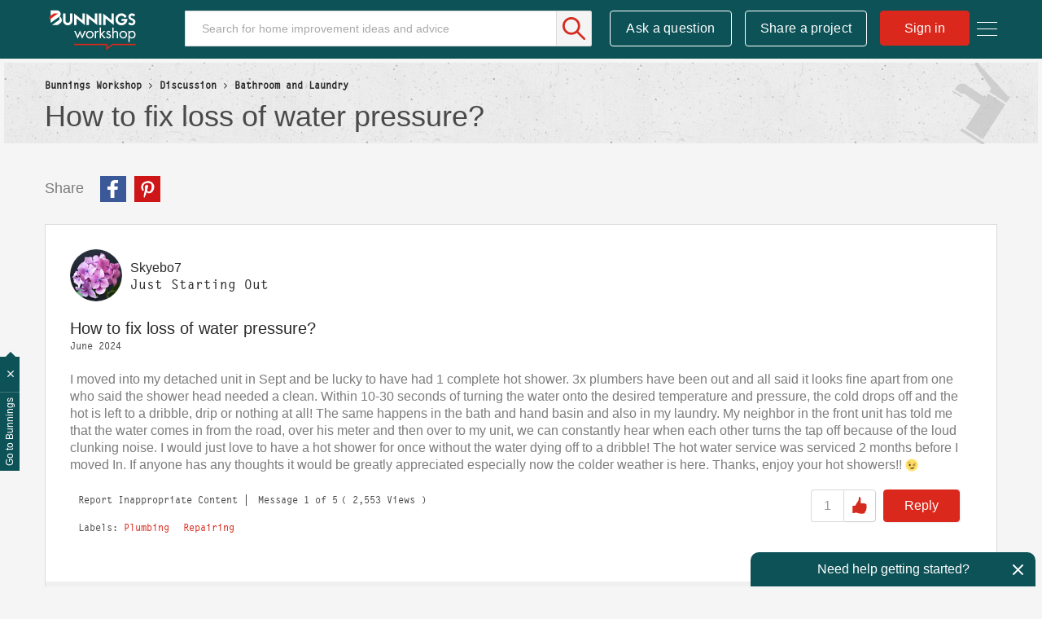

--- FILE ---
content_type: text/html; charset=UTF-8
request_url: https://www.workshop.bunnings.com.au/t5/Bathroom-and-Laundry/How-to-fix-loss-of-water-pressure/m-p/213740/highlight/true
body_size: 2100
content:
<!DOCTYPE html>
<html lang="en">
<head>
    <meta charset="utf-8">
    <meta name="viewport" content="width=device-width, initial-scale=1">
    <title></title>
    <style>
        body {
            font-family: "Arial";
        }
    </style>
    <script type="text/javascript">
    window.awsWafCookieDomainList = ['krnax84522.lithium.com','www.workshop.com.au','www.workshop.bunnings.com.au','www.workshop.net.nz','workshop.com.au','workshop.net.nz','workshop.bunnings.com.au','www.workshop.bunnings.co.nz','bunnings.workshop.com.au'];
    window.gokuProps = {
"key":"AQIDAHjcYu/GjX+QlghicBgQ/7bFaQZ+m5FKCMDnO+vTbNg96AE+3PIzueJzgNQj9+QMRk5nAAAAfjB8BgkqhkiG9w0BBwagbzBtAgEAMGgGCSqGSIb3DQEHATAeBglghkgBZQMEAS4wEQQMJn6mAT/20mJKwxseAgEQgDuDUDB6mgzM+zHUHJS6wDTPB3Q2ncFvF8q4Hr7xqRmkaxf5g97EpA2B240DyFHO3P+dA7cbgp7Go/jL2Q==",
          "iv":"A6x+awCXtAAAIYsa",
          "context":"mCo0dqMR2MXS5PF8JI+fWe1A/[base64]/cg3v0bNsB5ZkpkJ48krYDVcY56JvE1xLYySt0lA98n54qScvV+lDHjtBaY26bAWHE4Jy17vAho82dtvMA=="
};
    </script>
    <script src="https://bc0439715fa6.967eb88d.us-east-2.token.awswaf.com/bc0439715fa6/b175baad8b55/0a820c49ad3b/challenge.js"></script>
</head>
<body>
    <div id="challenge-container"></div>
    <script type="text/javascript">
        AwsWafIntegration.saveReferrer();
        AwsWafIntegration.checkForceRefresh().then((forceRefresh) => {
            if (forceRefresh) {
                AwsWafIntegration.forceRefreshToken().then(() => {
                    window.location.reload(true);
                });
            } else {
                AwsWafIntegration.getToken().then(() => {
                    window.location.reload(true);
                });
            }
        });
    </script>
    <noscript>
        <h1>JavaScript is disabled</h1>
        In order to continue, we need to verify that you're not a robot.
        This requires JavaScript. Enable JavaScript and then reload the page.
    </noscript>
</body>
</html>

--- FILE ---
content_type: text/html;charset=UTF-8
request_url: https://www.workshop.bunnings.com.au/t5/Bathroom-and-Laundry/How-to-fix-loss-of-water-pressure/m-p/213740/highlight/true
body_size: 41946
content:
<!DOCTYPE html><html prefix="og: http://ogp.me/ns#" dir="ltr" lang="en" class="no-js">
	<head>
	
	<title>
	Re: Losing pressure on hot taps everywhe... | Bunnings Workshop community
</title>
	
	
	<meta name="detectify-verification" content="136c82a46abbc98c1b6c2bf0ad72be86" />


<!-- Google Tag Manager -->
<script>(function(w,d,s,l,i){w[l]=w[l]||[];w[l].push({'gtm.start':
new Date().getTime(),event:'gtm.js'});var f=d.getElementsByTagName(s)[0],
j=d.createElement(s),dl=l!='dataLayer'?'&l='+l:'';j.async=true;j.src=
'https://www.googletagmanager.com/gtm.js?id='+i+dl;f.parentNode.insertBefore(j,f);
})(window,document,'script','dataLayer','GTM-P7LKB6');</script>
<!-- End Google Tag Manager -->







<script src="https://www.workshop.bunnings.com.au/html/@52119100D15EC4DF3F3EFCFBDC37488F/assets/modernizr-custom.js"></script>
<link rel="apple-touch-icon" sizes="57x57" href="/html/assets/apple-icon-57.png">
<link rel="apple-touch-icon" sizes="60x60" href="/html/assets/apple-icon-60.png">
<link rel="apple-touch-icon" sizes="72x72" href="/html/assets/apple-icon-72.png">
<link rel="apple-touch-icon" sizes="76x76" href="/html/assets/apple-icon-76.png">
<link rel="apple-touch-icon" sizes="114x114" href="/html/assets/apple-icon-114.png">
<link rel="apple-touch-icon" sizes="120x120" href="/html/assets/apple-icon-120.png">
<link rel="apple-touch-icon" sizes="144x144" href="/html/assets/apple-icon-144.png">
<link rel="apple-touch-icon" sizes="152x152" href="/html/assets/apple-icon-152.png">
<link rel="apple-touch-icon" sizes="180x180" href="/html/assets/apple-icon-180.png">
<link rel="icon" type="image/png" sizes="192x192"  href="/html/assets/android-icon-192.png">
<link rel="icon" type="image/png" sizes="32x32" href="/html/assets/favicon-32.png">
<link rel="icon" type="image/png" sizes="96x96" href="/html/assets/favicon-96.png">
<link rel="icon" type="image/png" sizes="16x16" href="/html/assets/favicon-16.png">
<link rel="manifest" href="/html/assets/manifest.json">
<link rel="preload" as="font" href="https://krnax84522.i.lithium.com/html/assets/2E4FD7_0_0.woff2" type="font/woff2" crossorigin="anonymous">
<link rel="preload" as="font" href="https://krnax84522.i.lithium.com/html/assets/fontawesome_webfont.woff2?v=4.4.0" crossorigin="anonymous">
<meta name="msapplication-TileColor" content="#ffffff">
<meta name="msapplication-TileImage" content="/html/assets/ms-icon-144.png">
<meta name="theme-color" content="#ffffff">
<meta name="google-site-verification" content="Q1Qkedr5NT7WN5RsmX5UTNjSqzTRpU2g1ZhQiO1WSuY" />
<meta name="facebook-domain-verification" content="iaobu798jnl75msm1hyo97cjw2dtx9" />

<link rel="stylesheet" type="text/css" href="https://www.workshop.bunnings.com.au/html/@FFDEA5DEBCEA3D7008EA06F5D1EB5FF6/assets/css/slick.min.css"/>



	
	
	
	<meta content="Hi Skyebo7, It sounds frustrating to deal with inconsistent hot water pressure, especially as the colder weather sets in. Here are some steps and considerations that might help identify and resolve the issue: 1. Check the Water Heater: - Since the hot water service was serviced 2 months before you" name="description"/><meta content="width=device-width, initial-scale=1.0" name="viewport"/><meta content="2024-06-16T16:58:25-07:00" itemprop="dateModified"/><meta content="text/html; charset=UTF-8" http-equiv="Content-Type"/><link href="https://www.workshop.bunnings.com.au/t5/Bathroom-and-Laundry/How-to-fix-loss-of-water-pressure/td-p/213625" rel="canonical"/>
	<meta content="https://www.workshop.bunnings.com.au/html/assets/BunningsWorkshopLogo.png" property="og:image"/><meta content="https://www.workshop.bunnings.com.au/t5/user/viewprofilepage/user-id/53078" property="article:author"/><meta content="article" property="og:type"/><meta content="https://www.workshop.bunnings.com.au/t5/Bathroom-and-Laundry/How-to-fix-loss-of-water-pressure/td-p/213625" property="og:url"/><meta content="Bathroom and Laundry" property="article:section"/><meta content="Hi Skyebo7,   It sounds frustrating to deal with inconsistent hot water pressure, especially as the colder weather sets in. Here are some steps and considerations that might help identify and resolve the issue:   1. Check the Water Heater: - Since the hot water service was serviced 2 months before y..." property="og:description"/><meta content="2024-06-15T11:29:15.738Z" property="article:published_time"/><meta content="2024-06-16T16:58:25-07:00" property="article:modified_time"/><meta content="Re: Losing pressure on hot taps everywhere but the kitchen" property="og:title"/>
	
	
		<link class="lia-link-navigation hidden live-links" title="topic Re: Losing pressure on hot taps everywhere but the kitchen in Bathroom and Laundry" type="application/rss+xml" rel="alternate" id="link" href="/krnax84522/rss/message?board.id=bathroom&amp;message.id=13033"></link>
	

	
	
	    
            	<link href="/skins/6765410/851d66a43142327dbd1c39993f838be0/workshop2017.css" rel="stylesheet" type="text/css"/>
            
	

	
	
	
	
	

<script type="text/javascript" src="/t5/scripts/EF7B13D9B64EB8BBD9C87DD3095E9284/lia-scripts-head-min.js"></script><script language="javascript" type="text/javascript">
<!--
LITHIUM.FBVars = {"additionalFbLoginPerms":"","appIds":[],"selfDesignatedLinkClass":"lia-js-link-self-designated","focusedFieldClass":"fb-field-focused","isFbUser":false,"initOptions":{"cookie":true,"channelUrl":"//www.workshop.bunnings.com.au/t5/facebook/receiver","appId":"205874089996943","xfbml":false,"version":"v3.2","status":true},"lang":"en_GB","fbLoaderClass":"lia-fb-loader"};
window.FileAPI = { jsPath: '/html/assets/js/vendor/ng-file-upload-shim/' };
LITHIUM.PrefetchData = {"Components":{},"commonResults":{}};
LITHIUM.DEBUG = false;
LITHIUM.CommunityJsonObject = {
  "Validation" : {
    "image.description" : {
      "min" : 0,
      "max" : 1000,
      "isoneof" : [ ],
      "type" : "string"
    },
    "tkb.toc_maximum_heading_level" : {
      "min" : 1,
      "max" : 6,
      "isoneof" : [ ],
      "type" : "integer"
    },
    "tkb.toc_heading_list_style" : {
      "min" : 0,
      "max" : 50,
      "isoneof" : [
        "disc",
        "circle",
        "square",
        "none"
      ],
      "type" : "string"
    },
    "blog.toc_maximum_heading_level" : {
      "min" : 1,
      "max" : 6,
      "isoneof" : [ ],
      "type" : "integer"
    },
    "tkb.toc_heading_indent" : {
      "min" : 5,
      "max" : 50,
      "isoneof" : [ ],
      "type" : "integer"
    },
    "blog.toc_heading_indent" : {
      "min" : 5,
      "max" : 50,
      "isoneof" : [ ],
      "type" : "integer"
    },
    "blog.toc_heading_list_style" : {
      "min" : 0,
      "max" : 50,
      "isoneof" : [
        "disc",
        "circle",
        "square",
        "none"
      ],
      "type" : "string"
    }
  },
  "User" : {
    "settings" : {
      "imageupload.legal_file_extensions" : "*.jpg;*.JPG;*.jpeg;*.JPEG;*.gif;*.GIF;*.png;*.PNG",
      "config.enable_avatar" : true,
      "integratedprofile.show_klout_score" : true,
      "layout.sort_view_by_last_post_date" : true,
      "layout.friendly_dates_enabled" : true,
      "profileplus.allow.anonymous.scorebox" : false,
      "tkb.message_sort_default" : "topicPublishDate",
      "layout.format_pattern_date" : "dd-MM-yyyy",
      "config.require_search_before_post" : "off",
      "isUserLinked" : false,
      "integratedprofile.cta_add_topics_dismissal_timestamp" : -1,
      "layout.message_body_image_max_size" : 1170,
      "profileplus.everyone" : false,
      "integratedprofile.cta_connect_wide_dismissal_timestamp" : -1,
      "blog.toc_maximum_heading_level" : "",
      "integratedprofile.hide_social_networks" : false,
      "blog.toc_heading_indent" : "",
      "contest.entries_per_page_num" : 32,
      "layout.messages_per_page_linear" : 6,
      "integratedprofile.cta_manage_topics_dismissal_timestamp" : -1,
      "profile.shared_profile_test_group" : false,
      "integratedprofile.cta_personalized_feed_dismissal_timestamp" : -1,
      "integratedprofile.curated_feed_size" : 10,
      "contest.one_kudo_per_contest" : false,
      "integratedprofile.enable_social_networks" : false,
      "integratedprofile.my_interests_dismissal_timestamp" : -1,
      "profile.language" : "en-gb",
      "layout.friendly_dates_max_age_days" : 36500,
      "layout.threading_order" : "thread_descending",
      "blog.toc_heading_list_style" : "disc",
      "useRecService" : false,
      "layout.module_welcome" : "",
      "imageupload.max_uploaded_images_per_upload" : 100,
      "imageupload.max_uploaded_images_per_user" : 10000,
      "integratedprofile.connect_mode" : "",
      "tkb.toc_maximum_heading_level" : "2",
      "tkb.toc_heading_list_style" : "disc",
      "sharedprofile.show_hovercard_score" : true,
      "config.search_before_post_scope" : "community",
      "tkb.toc_heading_indent" : "15",
      "p13n.cta.recommendations_feed_dismissal_timestamp" : -1,
      "imageupload.max_file_size" : 1000000,
      "layout.show_batch_checkboxes" : false,
      "integratedprofile.cta_connect_slim_dismissal_timestamp" : -1
    },
    "isAnonymous" : true,
    "policies" : {
      "image-upload.process-and-remove-exif-metadata" : true
    },
    "registered" : false,
    "emailRef" : "",
    "id" : -1,
    "login" : "Former Workshop member"
  },
  "Server" : {
    "communityPrefix" : "/krnax84522",
    "nodeChangeTimeStamp" : 1769750722683,
    "tapestryPrefix" : "/t5",
    "deviceMode" : "DESKTOP",
    "responsiveDeviceMode" : "DESKTOP",
    "membershipChangeTimeStamp" : "0",
    "version" : "25.11",
    "branch" : "25.11-release",
    "showTextKeys" : false
  },
  "Config" : {
    "phase" : "prod",
    "integratedprofile.cta.reprompt.delay" : 30,
    "profileplus.tracking" : {
      "profileplus.tracking.enable" : false,
      "profileplus.tracking.click.enable" : false,
      "profileplus.tracking.impression.enable" : false
    },
    "app.revision" : "2512231136-sd6c968269d-b11",
    "navigation.manager.community.structure.limit" : "1000"
  },
  "Activity" : {
    "Results" : [ ]
  },
  "NodeContainer" : {
    "viewHref" : "https://www.workshop.bunnings.com.au/t5/Discussion/ct-p/discussion",
    "description" : "Conversation about home improvement projects and D.I.Y. maintenance jobs. Join in the discussion today.",
    "id" : "discussion",
    "shortTitle" : "Discussion",
    "title" : "Discussion",
    "nodeType" : "category"
  },
  "Page" : {
    "skins" : [
      "workshop2017",
      "responsive_peak"
    ],
    "authUrls" : {
      "loginUrl" : "https://www.workshop.bunnings.com.au/t5/user/userloginpage?dest_url=https%3A%2F%2Fwww.workshop.bunnings.com.au%2Ft5%2FBathroom-and-Laundry%2FHow-to-fix-loss-of-water-pressure%2Fm-p%2F213740%2Fhighlight%2Ftrue",
      "loginUrlNotRegistered" : "https://www.workshop.bunnings.com.au/t5/user/userloginpage?redirectreason=notregistered&dest_url=https%3A%2F%2Fwww.workshop.bunnings.com.au%2Ft5%2FBathroom-and-Laundry%2FHow-to-fix-loss-of-water-pressure%2Fm-p%2F213740%2Fhighlight%2Ftrue",
      "loginUrlNotRegisteredDestTpl" : "https://www.workshop.bunnings.com.au/t5/user/userloginpage?redirectreason=notregistered&dest_url=%7B%7BdestUrl%7D%7D"
    },
    "name" : "ForumTopicPage",
    "rtl" : false,
    "object" : {
      "viewHref" : "/t5/Bathroom-and-Laundry/How-to-fix-loss-of-water-pressure/td-p/213625",
      "subject" : "How to fix loss of water pressure?",
      "id" : 213625,
      "page" : "ForumTopicPage",
      "type" : "Thread"
    }
  },
  "WebTracking" : {
    "Activities" : { },
    "path" : "Community:Bunnings Workshop/Category:Discussion/Board:Bathroom and Laundry/Message:Re: Losing pressure on hot taps everywhere but the kitchen"
  },
  "Feedback" : {
    "targeted" : { }
  },
  "Seo" : {
    "markerEscaping" : {
      "pathElement" : {
        "prefix" : "@",
        "match" : "^[0-9][0-9]$"
      },
      "enabled" : false
    }
  },
  "TopLevelNode" : {
    "viewHref" : "https://www.workshop.bunnings.com.au/",
    "description" : "Bunnings Workshop is an online community for sharing D.I.Y. and gardening advice and inspiration. Ask your questions, chat about renovating and share your projects today.",
    "id" : "krnax84522",
    "shortTitle" : "Bunnings Workshop",
    "title" : "Bunnings Workshop community",
    "nodeType" : "Community"
  },
  "Community" : {
    "viewHref" : "https://www.workshop.bunnings.com.au/",
    "integratedprofile.lang_code" : "en",
    "integratedprofile.country_code" : "GB",
    "id" : "krnax84522",
    "shortTitle" : "Bunnings Workshop",
    "title" : "Bunnings Workshop community"
  },
  "CoreNode" : {
    "conversationStyle" : "forum",
    "viewHref" : "https://www.workshop.bunnings.com.au/t5/Bathroom-and-Laundry/bd-p/bathroom",
    "settings" : { },
    "description" : "Help for bathroom and laundry renovation projects",
    "id" : "bathroom",
    "shortTitle" : "Bathroom and Laundry",
    "title" : "Bathroom and Laundry",
    "nodeType" : "Board",
    "ancestors" : [
      {
        "viewHref" : "https://www.workshop.bunnings.com.au/t5/Discussion/ct-p/discussion",
        "description" : "Conversation about home improvement projects and D.I.Y. maintenance jobs. Join in the discussion today.",
        "id" : "discussion",
        "shortTitle" : "Discussion",
        "title" : "Discussion",
        "nodeType" : "category"
      },
      {
        "viewHref" : "https://www.workshop.bunnings.com.au/",
        "description" : "Bunnings Workshop is an online community for sharing D.I.Y. and gardening advice and inspiration. Ask your questions, chat about renovating and share your projects today.",
        "id" : "krnax84522",
        "shortTitle" : "Bunnings Workshop",
        "title" : "Bunnings Workshop community",
        "nodeType" : "Community"
      }
    ]
  }
};
LITHIUM.Components.RENDER_URL = "/t5/util/componentrenderpage/component-id/#{component-id}?render_behavior=raw";
LITHIUM.Components.ORIGINAL_PAGE_NAME = 'forums/v5/ForumTopicPage';
LITHIUM.Components.ORIGINAL_PAGE_ID = 'ForumTopicPage';
LITHIUM.Components.ORIGINAL_PAGE_CONTEXT = '[base64]..';
LITHIUM.Css = {
  "BASE_DEFERRED_IMAGE" : "lia-deferred-image",
  "BASE_BUTTON" : "lia-button",
  "BASE_SPOILER_CONTAINER" : "lia-spoiler-container",
  "BASE_TABS_INACTIVE" : "lia-tabs-inactive",
  "BASE_TABS_ACTIVE" : "lia-tabs-active",
  "BASE_AJAX_REMOVE_HIGHLIGHT" : "lia-ajax-remove-highlight",
  "BASE_FEEDBACK_SCROLL_TO" : "lia-feedback-scroll-to",
  "BASE_FORM_FIELD_VALIDATING" : "lia-form-field-validating",
  "BASE_FORM_ERROR_TEXT" : "lia-form-error-text",
  "BASE_FEEDBACK_INLINE_ALERT" : "lia-panel-feedback-inline-alert",
  "BASE_BUTTON_OVERLAY" : "lia-button-overlay",
  "BASE_TABS_STANDARD" : "lia-tabs-standard",
  "BASE_AJAX_INDETERMINATE_LOADER_BAR" : "lia-ajax-indeterminate-loader-bar",
  "BASE_AJAX_SUCCESS_HIGHLIGHT" : "lia-ajax-success-highlight",
  "BASE_CONTENT" : "lia-content",
  "BASE_JS_HIDDEN" : "lia-js-hidden",
  "BASE_AJAX_LOADER_CONTENT_OVERLAY" : "lia-ajax-loader-content-overlay",
  "BASE_FORM_FIELD_SUCCESS" : "lia-form-field-success",
  "BASE_FORM_WARNING_TEXT" : "lia-form-warning-text",
  "BASE_FORM_FIELDSET_CONTENT_WRAPPER" : "lia-form-fieldset-content-wrapper",
  "BASE_AJAX_LOADER_OVERLAY_TYPE" : "lia-ajax-overlay-loader",
  "BASE_FORM_FIELD_ERROR" : "lia-form-field-error",
  "BASE_SPOILER_CONTENT" : "lia-spoiler-content",
  "BASE_FORM_SUBMITTING" : "lia-form-submitting",
  "BASE_EFFECT_HIGHLIGHT_START" : "lia-effect-highlight-start",
  "BASE_FORM_FIELD_ERROR_NO_FOCUS" : "lia-form-field-error-no-focus",
  "BASE_EFFECT_HIGHLIGHT_END" : "lia-effect-highlight-end",
  "BASE_SPOILER_LINK" : "lia-spoiler-link",
  "BASE_DISABLED" : "lia-link-disabled",
  "FACEBOOK_LOGOUT" : "lia-component-users-action-logout",
  "FACEBOOK_SWITCH_USER" : "lia-component-admin-action-switch-user",
  "BASE_FORM_FIELD_WARNING" : "lia-form-field-warning",
  "BASE_AJAX_LOADER_FEEDBACK" : "lia-ajax-loader-feedback",
  "BASE_AJAX_LOADER_OVERLAY" : "lia-ajax-loader-overlay",
  "BASE_LAZY_LOAD" : "lia-lazy-load"
};
LITHIUM.noConflict = true;
LITHIUM.useCheckOnline = false;
LITHIUM.RenderedScripts = [
  "jquery.ui.position.js",
  "InlineMessageReplyEditor.js",
  "InformationBox.js",
  "jquery.ui.mouse.js",
  "ActiveCast3.js",
  "PartialRenderProxy.js",
  "CustomEvent.js",
  "DataHandler.js",
  "Cache.js",
  "Throttle.js",
  "FacebookCommon.js",
  "HelpIcon.js",
  "jquery.function-utils-1.0.js",
  "jquery.clone-position-1.0.js",
  "NoConflict.js",
  "ResizeSensor.js",
  "Text.js",
  "jquery.css-data-1.0.js",
  "jquery.tools.tooltip-1.2.6.js",
  "DropDownMenu.js",
  "jquery.position-toggle-1.0.js",
  "jquery.autocomplete.js",
  "prism.js",
  "LiModernizr.js",
  "jquery.effects.slide.js",
  "Sandbox.js",
  "jquery.effects.core.js",
  "jquery.lithium-selector-extensions.js",
  "jquery.delayToggle-1.0.js",
  "jquery.ui.widget.js",
  "jquery.fileupload.js",
  "SpoilerToggle.js",
  "LazyLoadComponent.js",
  "jquery.js",
  "Components.js",
  "DeferredImages.js",
  "jquery.scrollTo.js",
  "jquery.blockui.js",
  "ElementMethods.js",
  "MessageViewDisplay.js",
  "Loader.js",
  "DropDownMenuVisibilityHandler.js",
  "SearchAutoCompleteToggle.js",
  "Namespace.js",
  "Auth.js",
  "Video.js",
  "Tooltip.js",
  "jquery.placeholder-2.0.7.js",
  "Forms.js",
  "jquery.viewport-1.0.js",
  "json2.js",
  "jquery.ui.core.js",
  "jquery.ui.dialog.js",
  "jquery.iframe-shim-1.0.js",
  "AutoComplete.js",
  "jquery.tmpl-1.1.1.js",
  "AjaxSupport.js",
  "MessageBodyDisplay.js",
  "AjaxFeedback.js",
  "InlineMessageEditor.js",
  "Events.js",
  "jquery.ajax-cache-response-1.0.js",
  "ElementQueries.js",
  "jquery.hoverIntent-r6.js",
  "Lithium.js",
  "Globals.js",
  "jquery.ui.resizable.js",
  "jquery.iframe-transport.js",
  "SearchForm.js",
  "jquery.appear-1.1.1.js",
  "ForceLithiumJQuery.js",
  "jquery.ui.draggable.js",
  "EarlyEventCapture.js",
  "PolyfillsAll.js",
  "jquery.json-2.6.0.js",
  "Placeholder.js"
];// -->
</script><script type="text/javascript" src="/t5/scripts/D60EB96AE5FF670ED274F16ABB044ABD/lia-scripts-head-min.js"></script></head>
	<body class="lia-board lia-user-status-anonymous ForumTopicPage lia-body" id="lia-body">
	
	
	<div id="2DA-222-5" class="ServiceNodeInfoHeader">
</div>
	
	
	
	

	<div class="lia-page">
		<center>
			
				<!-- Google Tag Manager (noscript) -->
<noscript><iframe src="https://www.googletagmanager.com/ns.html?id=GTM-P7LKB6"
height="0" width="0" style="display:none;visibility:hidden"></iframe></noscript>
<!-- End Google Tag Manager (noscript) -->






<div class="node-id-bathroom hidden"></div>
					
	
	<div class="MinimumWidthContainer">
		<div class="min-width-wrapper">
			<div class="min-width">		
				
						<div class="lia-content">
                            
							
							
							
		
	<div class="lia-quilt lia-quilt-forum-topic-page lia-quilt-layout-one-column lia-top-quilt lia-forum-topic-page-gte-5">
	<div class="lia-quilt-row lia-quilt-row-header">
		<div class="lia-quilt-column lia-quilt-column-24 lia-quilt-column-single lia-quilt-column-common-header">
			<div class="lia-quilt-column-alley lia-quilt-column-alley-single">
	
		
			<div class="lia-quilt lia-quilt-header lia-quilt-layout-header lia-component-quilt-header">
	<div class="lia-quilt-row lia-quilt-row-main-header">
		<div class="lia-quilt-column lia-quilt-column-24 lia-quilt-column-single lia-quilt-column-header-main">
			<div class="lia-quilt-column-alley lia-quilt-column-alley-single">
	
		
			<div class="lia-custom-component-hamburger-nav-menu">
	<a class="hamburger-nav-menu-trigger hamburger-nav-menu-wapper">
		<span class="hamburger-nav-menu-icon-bread hamburger-nav-menu-icon-bread-top">
			<span class="hamburger-nav-menu-icon-bread-crust hamburger-nav-menu-icon-bread-crust-top"></span>
		</span>
		<span class="hamburger-nav-menu-icon-bread hamburger-nav-menu-icon-bread-center">
			<span class="hamburger-nav-menu-icon-bread-crust hamburger-nav-menu-icon-bread-crust-center"></span>
		</span>
		<span class="hamburger-nav-menu-icon-bread hamburger-nav-menu-icon-bread-bottom">
			<span class="hamburger-nav-menu-icon-bread-crust hamburger-nav-menu-icon-bread-crust-bottom"></span>
		</span>
	</a>
	<ul class="hamburger-nav-dropdown">
		<!--<li class="lia-nav-item lia-nav-all-discussion"><a href="/t5/All-Discussions/ct-p/discussion"><i class="lia-nav-icon"></i><span class="lia-nav-item-text">All Discussion</span></a></li>-->
		<li class="lia-nav-item lia-nav-interiors"><a href="/t5/Whole-of-House/bd-p/interiors"><i class="lia-nav-icon"></i><span class="lia-nav-item-text">Whole of House</span></a></li>
		<li class="lia-nav-item lia-nav-kitchen"><a href="/t5/Kitchen/bd-p/kitchen"><i class="lia-nav-icon"></i><span class="lia-nav-item-text">Kitchen</span></a></li>
		<li class="lia-nav-item lia-nav-bathroom"><a href="/t5/Bathroom-and-Laundry/bd-p/bathroom"><i class="lia-nav-icon"></i><span class="lia-nav-item-text">Bathroom and Laundry</span></a></li>
		<li class="lia-nav-item lia-nav-living"><a href="/t5/Living-and-Bedroom/bd-p/living"><i class="lia-nav-icon"></i><span class="lia-nav-item-text">Living and Bedroom</span></a></li>
		<li class="lia-nav-item lia-nav-garage"><a href="/t5/Garage-and-Shed/bd-p/garage"><i class="lia-nav-icon"></i><span class="lia-nav-item-text">Garage and Shed</span></a></li>
		<li class="lia-nav-item lia-nav-outdoor-living"><a href="/t5/Outdoor/bd-p/outdoor-living"><i class="lia-nav-icon"></i><span class="lia-nav-item-text">Outdoor</span></a></li>
		<li class="lia-nav-item lia-nav-gardening"><a href="/t5/Garden/bd-p/gardening"><i class="lia-nav-icon"></i><span class="lia-nav-item-text">Garden</span></a></li>
		<li class="lia-nav-item lia-nav-featured-project"><a href="/t5/Featured-Projects/tkb-p/FeaturedProjects"><i class="lia-nav-icon"></i><span class="lia-nav-item-text">Featured Projects</span></a></li>      
		<li class="lia-nav-item lia-nav-blog how-to-blog"><a href="/t5/How-To/bg-p/HowTo"><i class="lia-nav-icon"></i><span class="lia-nav-item-text">How To</span></a></li>
		<li class="lia-nav-item lia-nav-blog top-10-blog"><a href="/t5/Top-10-Projects/bg-p/Top10"><i class="lia-nav-icon"></i><span class="lia-nav-item-text">Top Ideas</span></a></li>
		<li class="lia-nav-item lia-nav-best-advice"><a href="/t5/Best-Advice/tkb-p/BestAdvice"><i class="lia-nav-icon"></i><span class="lia-nav-item-text">Best Advice</span></a></li>      
		<li class="lia-nav-item lia-nav-blog about-us-blog"><a href="/t5/Blog/bg-p/Blog"><i class="lia-nav-icon"></i><span class="lia-nav-item-text">About Us</span></a></li>       
	</ul>
</div>

		
			<div class="lia-component-custom-community-title">
	<a class="community-title-link" href="/"><img src="https://www.workshop.bunnings.com.au/html/@FF39C6574D1D3E0ED4B52483F7D1EA2B/assets/BunningsWorkshop-01.svg" alt="Workshop"></a>
</div>
		
	
	

	
		<div class="lia-header-actions">
			
		
			<div class="lia-component-custom-header-search">
	<div id="lia-searchformV32_2113cacdba932" class="SearchForm lia-search-form-wrapper lia-mode-default lia-component-common-widget-search-form">
	

	
		<div class="lia-inline-ajax-feedback">
			<div class="AjaxFeedback" id="ajaxfeedback_2113cacdba932"></div>
			
	

	

		</div>

	

	
		<div id="searchautocompletetoggle_2113cacdba932">	
	
		

	
		<div class="lia-inline-ajax-feedback">
			<div class="AjaxFeedback" id="ajaxfeedback_2113cacdba932_0"></div>
			
	

	

		</div>

	

	
			
            <form enctype="multipart/form-data" class="lia-form lia-form-inline SearchForm" action="https://www.workshop.bunnings.com.au/t5/forums/v5/forumtopicpage.searchformv32.form.form" method="post" id="form_2113cacdba932" name="form_2113cacdba932"><div class="t-invisible"><input value="board-id/bathroom/message-id/13033/highlight/true" name="t:ac" type="hidden"></input><input value="search/contributions/page" name="t:cp" type="hidden"></input><input value="[base64]." name="lia-form-context" type="hidden"></input><input value="ForumTopicPage:board-id/bathroom/message-id/13033/highlight/true:searchformv32.form:" name="liaFormContentKey" type="hidden"></input><input value="yDZKQFNI0U/sd9X4pbUemqvQQZw=:H4sIAAAAAAAAALWSzUrDQBSFr4Wuigiib6DbiajdqAhFUISqweBaZibTNJpk4sxNEzc+ik8gvkQX7nwHH8CtKxfmzxJbwaTUVZhzw/nOmblP79COD+FAC6r40OAyQOWyCF0ZaMOkjtgrJgOp/NHONtER810sP9nfIkGtoCuVQ2hI+VAQpKHQqO67hEslPJcRRrUgPZaKlOOxKzx7wxIYhZtX487b+stnC5b60MnZ0junvkBY7d/QETU8GjiGlUYKnP0kRFguwEcFeAHBe02Dm0pyobWV+Wid0sbP9u7g4/G1BZCE8QWc1U3kpzapWoqZ+S+SvoMHgPQ+ypGVj/IoC2dlqHZ8CWZdV7xljUqszZa43voPYNHkFE7qGkdaqKrl1Pm7wEqmV59gcYjGkQOJP25h6jyJnOlzRv4DUURusIWhknbEsWo5K002vhzNufG1WHmDLwdzh8gDBQAA" name="t:formdata" type="hidden"></input></div>
	
	

	

	

	
		<div class="lia-inline-ajax-feedback">
			<div class="AjaxFeedback" id="feedback_2113cacdba932"></div>
			
	

	

		</div>

	

	

	

	


	
	<input value="ePli_acTkP57_-1" name="ticket" type="hidden"></input>
	
	<input value="form_2113cacdba932" id="form_UIDform_2113cacdba932" name="form_UID" type="hidden"></input>
	<input value="" id="form_instance_keyform_2113cacdba932" name="form_instance_key" type="hidden"></input>
	
                

                
                    
                

                <span class="lia-search-input-wrapper">
                    <span class="lia-search-input-field">
                        <span class="lia-button-wrapper lia-button-wrapper-secondary lia-button-wrapper-searchForm-action"><input value="searchForm" name="submitContextX" type="hidden"></input><input class="lia-button lia-button-secondary lia-button-searchForm-action" value="Search" id="submitContext_2113cacdba932" name="submitContext" type="submit"></input></span>

                        <input placeholder="Search for home improvement ideas and advice" aria-label="Search" title="Search" class="lia-form-type-text lia-autocomplete-input search-input lia-search-input-message" value="" id="messageSearchField_2113cacdba932_0" name="messageSearchField" type="text"></input>
                        <input placeholder="Search for home improvement ideas and advice" aria-label="Search" title="Search" class="lia-form-type-text lia-autocomplete-input search-input lia-search-input-tkb-article lia-js-hidden" value="" id="messageSearchField_2113cacdba932_1" name="messageSearchField_0" type="text"></input>
                        

	
		<input placeholder="Search all content" ng-non-bindable="" title="Enter a user name or rank" class="lia-form-type-text UserSearchField lia-search-input-user search-input lia-js-hidden lia-autocomplete-input" aria-label="Enter a user name or rank" value="" id="userSearchField_2113cacdba932" name="userSearchField" type="text"></input>
	

	


                        <input placeholder="Enter a keyword to search within the private messages" title="Enter a search word" class="lia-form-type-text NoteSearchField lia-search-input-note search-input lia-js-hidden lia-autocomplete-input" aria-label="Enter a search word" value="" id="noteSearchField_2113cacdba932_0" name="noteSearchField" type="text"></input>
						<input title="Enter a search word" class="lia-form-type-text ProductSearchField lia-search-input-product search-input lia-js-hidden lia-autocomplete-input" aria-label="Enter a search word" value="" id="productSearchField_2113cacdba932" name="productSearchField" type="text"></input>
                        <input class="lia-as-search-action-id" name="as-search-action-id" type="hidden"></input>
                    </span>
                </span>
                

                <span class="lia-cancel-search">cancel</span>

                
            
</form>
		
			<div class="search-autocomplete-toggle-link lia-js-hidden">
				<span>
					<a class="lia-link-navigation auto-complete-toggle-on lia-component-search-action-enable-auto-complete" rel="nofollow" id="enableAutoComplete_2113cacdba932" href="https://www.workshop.bunnings.com.au/t5/forums/v5/forumtopicpage.enableautocomplete:enableautocomplete?t:ac=board-id/bathroom/message-id/13033/highlight/true&amp;t:cp=action/contributions/searchactions&amp;ticket=ePli_acTkP57_-1">Turn on suggestions</a>					
					<span class="HelpIcon">
	<a class="lia-link-navigation help-icon lia-tooltip-trigger" role="button" aria-label="Help Icon" id="link_2113cacdba932" href="#"><span class="lia-img-icon-help lia-fa-icon lia-fa-help lia-fa" alt="Auto-suggest helps you quickly narrow down your search results by suggesting possible matches as you type." aria-label="Help Icon" role="img" id="display_2113cacdba932"></span></a><div role="alertdialog" class="lia-content lia-tooltip-pos-bottom-left lia-panel-tooltip-wrapper" id="link_2113cacdba932_0-tooltip-element"><div class="lia-tooltip-arrow"></div><div class="lia-panel-tooltip"><div class="content">Auto-suggest helps you quickly narrow down your search results by suggesting possible matches as you type.</div></div></div>
</span>
				</span>
			</div>
		

	

	

	
	
	
</div>
		
	<div class="spell-check-showing-result">
		Showing results for <span class="lia-link-navigation show-results-for-link lia-link-disabled" aria-disabled="true" id="showingResult_2113cacdba932"></span>
		

	</div>
	<div>
		
		<span class="spell-check-search-instead">
			Search instead for <a class="lia-link-navigation search-instead-for-link" rel="nofollow" id="searchInstead_2113cacdba932" href="#"></a>
		</span>

	</div>
	<div class="spell-check-do-you-mean lia-component-search-widget-spellcheck">
		Did you mean: <a class="lia-link-navigation do-you-mean-link" rel="nofollow" id="doYouMean_2113cacdba932" href="#"></a>
	</div>

	

	

	


	
</div></div>

		
			
    <div class="lia-component-custom-header-post-new message-post">
	    <a id="lia-component-custom-header-post-new" href="/t5/forums/postpage/choose-node/true/interaction-style/forum/board-id/bathroom">Ask a question</a>
    </div>
    <div class="lia-component-custom-header-post-new message-post share-a-project">
        <a id="lia-component-custom-header-share-a-project" href="/t5/forums/postpage/choose-node/true/interaction-style/forum/board-id/bathroom?mode=project">Share a project</a>
    </div> 

		
					<a class="lia-link-navigation login-link lia-component-users-action-login" rel="nofollow" href="https://www.workshop.bunnings.com.au/t5/user/userloginpage?dest_url=https%3A%2F%2Fwww.workshop.bunnings.com.au%2F">Sign in</a> 
  
		
			<div class="lia-component-custom-header-register" style="display: none;">
		<a>Join Workshop</a>
</div>



		
			
		
	
		</div>
	
	

	
		
			<div class="lia-custom-preload-svg">
	<div class="discussion">
		<div class="full-color"></div>
		<div class="full-grey"></div>
		<div class="line-color"></div>
		<div class="line-grey"></div>
	</div>
	<div class="house">
		<div class="full-color"></div>
		<div class="full-grey"></div>
		<div class="line-color"></div>
		<div class="line-grey"></div>
	</div>
	<div class="kitchen">
		<div class="full-color"></div>
		<div class="full-grey"></div>
		<div class="line-color"></div>
		<div class="line-grey"></div>
	</div>
	<div class="bathroom">
		<div class="full-color"></div>
		<div class="full-grey"></div>
		<div class="line-color"></div>
		<div class="line-grey"></div>
	</div>
	<div class="living">
		<div class="full-color"></div>
		<div class="full-grey"></div>
		<div class="line-color"></div>
		<div class="line-grey"></div>
	</div>
	<div class="outdoor">
		<div class="full-color"></div>
		<div class="full-grey"></div>
		<div class="line-color"></div>
		<div class="line-grey"></div>
	</div>
	<div class="gallery">
		<div class="full-color"></div>
		<div class="full-grey"></div>
		<div class="line-color"></div>
		<div class="line-grey"></div>
	</div>
	<div class="blog">
		<div class="full-color"></div>
		<div class="full-grey"></div>
		<div class="line-color"></div>
		<div class="line-grey"></div>
		<div class="how-to"></div>   
		<div class="top10"></div>      
	</div>
	<div class="tkb">
		<div class="full-color"></div>
		<div class="full-grey"></div>
		<div class="line-color"></div>
		<div class="line-grey"></div>
		<div class="featured-project"></div> 
		<div class="best-advice"></div>       
	</div>  
	<div class="cross">
		<div class="white"></div>
	</div>
	<div class="logo">
		<div class="white"></div>
		<div class="red"></div>
	</div>
	<div class="search-magnifier">
		<div class="white"></div>
                <div class="red"></div>
                <div class="kudo"></div>
	</div>
	<div class="gardening">
		<div class="full-color"></div>
		<div class="full-grey"></div>
		<div class="line-color"></div>
		<div class="line-grey"></div>
	</div>
	<div class="garage">
		<div class="full-color"></div>
		<div class="full-grey"></div>
		<div class="line-color"></div>
		<div class="line-grey"></div>
	</div>
</div>
		
	
	
</div>
		</div>
	</div><div class="lia-quilt-row lia-quilt-row-hero-header">
		<div class="lia-quilt-column lia-quilt-column-24 lia-quilt-column-single lia-quilt-column-hero-header-main lia-mark-empty">
			
		</div>
	</div><div class="lia-quilt-row lia-quilt-row-sub-header">
		<div class="lia-quilt-column lia-quilt-column-24 lia-quilt-column-single lia-quilt-column-sub-header-main">
			<div class="lia-quilt-column-alley lia-quilt-column-alley-single">
	
		
			
		
			<div aria-label="breadcrumbs" role="navigation" class="BreadCrumb crumb-line lia-breadcrumb lia-component-common-widget-breadcrumb">
	<ul role="list" id="list_2113cadfb2ab4" class="lia-list-standard-inline">
	
		
			<li class="lia-breadcrumb-node crumb">
				<a class="lia-link-navigation crumb-community lia-breadcrumb-community lia-breadcrumb-forum" id="link_2113cadfb2ab4" href="/">Bunnings Workshop</a>
			</li>
			
				<li aria-hidden="true" class="lia-breadcrumb-seperator crumb-community lia-breadcrumb-community lia-breadcrumb-forum">
				  
          		  		<span class="separator">&gt;</span>
          		  
				</li>
			
		
			<li class="lia-breadcrumb-node crumb">
				<a class="lia-link-navigation crumb-category lia-breadcrumb-category lia-breadcrumb-forum" id="link_2113cadfb2ab4_0" href="/t5/Discussion/ct-p/discussion">Discussion</a>
			</li>
			
				<li aria-hidden="true" class="lia-breadcrumb-seperator crumb-category lia-breadcrumb-category lia-breadcrumb-forum">
				  
          		  		<span class="separator">&gt;</span>
          		  
				</li>
			
		
			<li class="lia-breadcrumb-node crumb">
				<a class="lia-link-navigation crumb-board lia-breadcrumb-board lia-breadcrumb-forum" id="link_2113cadfb2ab4_1" href="/t5/Bathroom-and-Laundry/bd-p/bathroom">Bathroom and Laundry</a>
			</li>
			
				<li aria-hidden="true" class="lia-breadcrumb-seperator crumb-board lia-breadcrumb-board lia-breadcrumb-forum">
				  
          		  		<span class="separator">&gt;</span>
          		  
				</li>
			
		
			<li class="lia-breadcrumb-node crumb final-crumb">
				<span class="lia-link-navigation child-thread lia-link-disabled" aria-disabled="true" disabled="true" role="link" aria-label="Re: Losing pressure on hot taps everywhere but the kitchen" id="link_2113cadfb2ab4_2">Re: Losing pressure on hot taps everywhe...</span>
			</li>
			
		
	
</ul>
</div>
		
			<h2 class='PageTitle lia-component-common-widget-page-title'><span class='lia-link-navigation lia-link-disabled' aria-disabled='true' id='link_0'>How to fix loss of water pressure?</span></h2>
		
			
		
			<div class="lia-component-custom-node-icon node-icon-bathroom"></div>
		
	
	
</div>
		</div>
	</div><div class="lia-quilt-row lia-quilt-row-feedback">
		<div class="lia-quilt-column lia-quilt-column-24 lia-quilt-column-single lia-quilt-column-feedback">
			<div class="lia-quilt-column-alley lia-quilt-column-alley-single">
	
		
			
	

	

		
			
        
        
	

	

    
		
	
	
</div>
		</div>
	</div>
</div>
		
	
	
</div>
		</div>
	</div><div class="lia-quilt-row lia-quilt-row-main">
		<div class="lia-quilt-column lia-quilt-column-24 lia-quilt-column-single lia-quilt-column-main-content">
			<div class="lia-quilt-column-alley lia-quilt-column-alley-single">
	
		
			
		
			
		
			
		
			
		
			<div class="lia-quilt lia-quilt-forum-topic-page-row-one lia-quilt-layout-sub-one-column lia-component-quilt-forum-topic-page-row-one">
	<div class="lia-quilt-row lia-quilt-row-main">
		<div class="lia-quilt-column lia-quilt-column-24 lia-quilt-column-single lia-quilt-column-main-content">
			<div class="lia-quilt-column-alley lia-quilt-column-alley-single">
	
		<div class="lia-page-header">
			
		
			<div class="lia-quilt lia-quilt-forum-topic-header lia-quilt-layout-sub-two-column-left-right lia-component-quilt-forum-topic-header">
	<div class="lia-quilt-row lia-quilt-row-main">
		<div class="lia-quilt-column lia-quilt-column-12 lia-quilt-column-left lia-quilt-column-left-content">
			<div class="lia-quilt-column-alley lia-quilt-column-alley-left">
	
		
			
    <div class="lia-menu-navigation-wrapper lia-js-hidden lia-menu-action lia-page-options lia-component-community-widget-page-options" id="actionMenuDropDown">	
	<div class="lia-menu-navigation">
		<div class="dropdown-default-item"><a title="Show option menu" class="lia-js-menu-opener default-menu-option lia-js-click-menu lia-link-navigation" aria-expanded="false" role="button" aria-label="Options" id="dropDownLink" href="#">Options</a>
			<div class="dropdown-positioning">
				<div class="dropdown-positioning-static">
					
	<ul aria-label="Dropdown menu items" role="list" id="dropdownmenuitems" class="lia-menu-dropdown-items">
		

	
	
		
			
		
			
		
			
		
			
		
			
		
			
		
			
		
			
		
			
		
			
		
			
		
			
		
			
		
			
		
			
		
			
		
			
		
			
		
			
		
			<li role="listitem"><a class="lia-link-navigation rss-thread-link lia-component-rss-action-thread" rel="nofollow noopener noreferrer" id="rssThread" href="/krnax84522/rss/message?board.id=bathroom&amp;message.id=13033">Subscribe to RSS Feed</a></li>
		
			<li aria-hidden="true"><span class="lia-separator lia-component-common-widget-link-separator">
	<span class="lia-separator-post"></span>
	<span class="lia-separator-pre"></span>
</span></li>
		
			<li role="listitem"><span class="lia-link-navigation mark-thread-unread lia-link-disabled lia-component-forums-action-mark-thread-unread" aria-disabled="true" id="markThreadUnread">Mark Topic as New</span></li>
		
			<li role="listitem"><span class="lia-link-navigation mark-thread-read lia-link-disabled lia-component-forums-action-mark-thread-read" aria-disabled="true" id="markThreadRead">Mark Topic as Read</span></li>
		
			<li aria-hidden="true"><span class="lia-separator lia-component-common-widget-link-separator">
	<span class="lia-separator-post"></span>
	<span class="lia-separator-pre"></span>
</span></li>
		
			
		
			<li role="listitem"><span class="lia-link-navigation addThreadUserFloat lia-link-disabled lia-component-subscriptions-action-add-thread-user-float" aria-disabled="true" id="addThreadUserFloat">Float this Topic for Current User</span></li>
		
			
		
			<li role="listitem"><span class="lia-link-navigation addThreadUserBookmark lia-link-disabled lia-component-subscriptions-action-add-thread-user-bookmark" aria-disabled="true" id="addThreadUserBookmark">Bookmark</span></li>
		
			
		
			
		
			<li role="listitem"><span class="lia-link-navigation addThreadUserEmailSubscription lia-link-disabled lia-component-subscriptions-action-add-thread-user-email" aria-disabled="true" id="addThreadUserEmailSubscription">Subscribe</span></li>
		
			<li role="listitem"><span class="lia-link-navigation addThreadUserMute lia-link-disabled lia-component-subscriptions-action-add-thread-user-mute" aria-disabled="true" id="addThreadUserMute">Mute</span></li>
		
			
		
			<li aria-hidden="true"><span class="lia-separator lia-component-common-widget-link-separator">
	<span class="lia-separator-post"></span>
	<span class="lia-separator-pre"></span>
</span></li>
		
			
		
			
		
			
		
			
		
			<li role="listitem"><a class="lia-link-navigation print-thread lia-component-forums-action-print-thread" rel="nofollow" id="printThread" href="/t5/forums/forumtopicprintpage/board-id/bathroom/message-id/13033/print-single-message/false/page/1">Printer Friendly Page</a></li>
		
			
		
			
		
			
		
			
		
			
		
			
		
	
	


	</ul>

				</div>
			</div>
		</div>
	</div>
</div>

		
			
		
			
		
	
	
</div>
		</div><div class="lia-quilt-column lia-quilt-column-12 lia-quilt-column-right lia-quilt-column-right-content">
			<div class="lia-quilt-column-alley lia-quilt-column-alley-right">
	
		
			<div class="lia-component-custom-social-share">
	<h3 class="social-sharing-title">Share</h3>
	<div class="social-share facebook-share">
		<div id="fbShareBtn" class="custom-fb-share-button">
          <svg xmlns="http://www.w3.org/2000/svg" xmlns:xlink="http://www.w3.org/1999/xlink" viewBox="0 0 32 32" version="1.1" role="img" aria-labelledby="at-svg-facebook-1" style="fill: rgb(255, 255, 255); width: 32px; height: 32px;" class="at-icon at-icon-facebook"><title id="at-svg-facebook-1">Facebook</title><g><path d="M22 5.16c-.406-.054-1.806-.16-3.43-.16-3.4 0-5.733 1.825-5.733 5.17v2.882H9v3.913h3.837V27h4.604V16.965h3.823l.587-3.913h-4.41v-2.5c0-1.123.347-1.903 2.198-1.903H22V5.16z" fill-rule="evenodd"></path></g></svg>
		</div>
	</div>
	<div class="social-share pinterest-share">
		<a data-pin-do="buttonBookmark" data-pin-custom="true" href="https://www.pinterest.com/pin/create/button/"><img src="https://www.workshop.bunnings.com.au/html/@E762163B49F7A31D40101FC0A0D46A25/assets/pinterest_share_icon.png" height="32"/></a>
	</div>
</div>
		
	
	
</div>
		</div>
	</div>
</div>
		
	
		</div>
	
	

	
		
			
			
			
				<div>
	<div class="linear-message-list message-list">

	    
	        
	        
        <div class="lia-linear-display-message-view" id="lineardisplaymessageviewwrapper">
	
	<div class="first-message lia-forum-linear-view-gte-v5">
		
	

	


		
	
		<div data-lia-message-uid="213625" id="messageview" class="lia-panel-message message-uid-213625">
			<div data-lia-message-uid="213625" class="lia-message-view-wrapper lia-js-data-messageUid-213625 lia-component-forums-widget-message-view-two" id="messageView2_1">
	<span id="U213625"> </span>
	<span id="M13010"> </span>
	
	

	

	

	
		<div class="lia-inline-ajax-feedback">
			<div class="AjaxFeedback" id="ajaxfeedback"></div>
			
	

	

		</div>

	

	
		<div class="MessageView lia-message-view-forum-message lia-message-view-display lia-row-standard-unread lia-thread-topic">
			<span class="lia-message-state-indicator"></span>
			<div class="lia-quilt lia-quilt-forum-message lia-quilt-layout-forum-message">
	<div class="lia-quilt-row lia-quilt-row-header">
		<div class="lia-quilt-column lia-quilt-column-12 lia-quilt-column-left lia-quilt-column-header-left">
			<div class="lia-quilt-column-alley lia-quilt-column-alley-left">
	
		
			
					<div class='lia-message-author-avatar lia-component-author-avatar lia-component-message-view-widget-author-avatar'><div class='UserAvatar lia-user-avatar lia-component-common-widget-user-avatar'>
	
			
					<img class='lia-user-avatar-message' title='Skyebo7' alt='Skyebo7' id='imagedisplay' src='/t5/image/serverpage/avatar-name/2/avatar-theme/candy/avatar-collection/Flowers/avatar-display-size/message/version/2?xdesc=1.0'/>
					
				
		
</div></div>
				
		
	
	

	
		<div class="lia-author-attrs">
			
		
			
	

	
			<span class='UserName lia-user-name lia-user-rank-Just-Starting-Out lia-component-message-view-widget-author-username'>
				
		
		
			<a class='lia-link-navigation lia-page-link lia-user-name-link' style='' target='_self' aria-label='View Profile of Skyebo7' itemprop='url' id='link_1' href='https://www.workshop.bunnings.com.au/t5/user/viewprofilepage/user-id/53201'><span class=''>Skyebo7</span></a>
		
		
		
		
		
		
		
		
	
			</span>
		

		
			
					
		<div class='lia-message-author-rank lia-component-author-rank lia-component-message-view-widget-author-rank'>
			Just Starting Out
		</div>
	
				
		
	
		</div>
	
	

	
		
			
					
		
	
				
		
			
					<div class="MessageInResponseTo lia-component-message-view-widget-in-response-to lia-component-in-response-to">
	
		
	
	
</div>
				
		
	
	
</div>
		</div><div class="lia-quilt-column lia-quilt-column-12 lia-quilt-column-right lia-quilt-column-header-right">
			<div class="lia-quilt-column-alley lia-quilt-column-alley-right">
	
		
			<div class="lia-menu-navigation-wrapper lia-js-hidden lia-menu-action lia-component-message-view-widget-action-menu" id="actionMenuDropDown_0">	
	<div class="lia-menu-navigation">
		<div class="dropdown-default-item"><a title="Show option menu" class="lia-js-menu-opener default-menu-option lia-js-click-menu lia-link-navigation" aria-expanded="false" role="button" aria-label="Show How to fix loss of water pressure? post option menu" id="dropDownLink_0" href="#"></a>
			<div class="dropdown-positioning">
				<div class="dropdown-positioning-static">
					
	<ul aria-label="Dropdown menu items" role="list" id="dropdownmenuitems_0" class="lia-menu-dropdown-items">
		

	
	
		
			
		
			
		
			
		
			
		
			
		
			
		
			
		
			
		
			
		
			
		
			<li role="listitem"><span class="lia-link-navigation mark-message-unread lia-link-disabled lia-component-forums-action-mark-message-unread" aria-disabled="true" id="markMessageUnread">Mark as New</span></li>
		
			
		
			
		
			
		
			<li role="listitem"><span class="lia-link-navigation addMessageUserBookmark lia-link-disabled lia-component-subscriptions-action-add-message-user-bookmark" aria-disabled="true" id="addMessageUserBookmark">Bookmark</span></li>
		
			
		
			
		
			<li role="listitem"><span class="lia-link-navigation addMessageUserEmailSubscription lia-link-disabled lia-component-subscriptions-action-add-message-user-email" aria-disabled="true" id="addMessageUserEmailSubscription">Subscribe</span></li>
		
			<li role="listitem"><span class="lia-link-navigation addMessageUserMute lia-link-disabled lia-component-subscriptions-action-add-message-user-mute" aria-disabled="true" id="addMessageUserMute">Mute</span></li>
		
			
		
			<li aria-hidden="true"><span class="lia-separator lia-component-common-widget-link-separator">
	<span class="lia-separator-post"></span>
	<span class="lia-separator-pre"></span>
</span></li>
		
			<li role="listitem"><a class="lia-link-navigation rss-message-link lia-component-rss-action-message" rel="nofollow noopener noreferrer" id="rssMessage" href="https://www.workshop.bunnings.com.au/rss/message?board.id=bathroom&amp;message.id=13010">Subscribe to RSS Feed</a></li>
		
			<li aria-hidden="true"><span class="lia-separator lia-component-common-widget-link-separator">
	<span class="lia-separator-post"></span>
	<span class="lia-separator-pre"></span>
</span></li>
		
			
		
			
		
			<li role="listitem"><a class="lia-link-navigation highlight-message lia-component-forums-action-highlight-message" id="highlightMessage" href="/t5/Bathroom-and-Laundry/How-to-fix-loss-of-water-pressure/m-p/213625/highlight/true#M13010">Highlight</a></li>
		
			
		
			
		
			<li role="listitem"><a class="lia-link-navigation print-message lia-component-forums-action-print-message" rel="nofollow" id="printMessage" href="/t5/forums/forumtopicprintpage/board-id/bathroom/message-id/13010/print-single-message/true/page/1">Print</a></li>
		
			
		
			
		
			
		
			
		
			
		
			
		
			
		
			
		
			<li aria-hidden="true"><span class="lia-separator lia-component-common-widget-link-separator">
	<span class="lia-separator-post"></span>
	<span class="lia-separator-pre"></span>
</span></li>
		
			<li role="listitem"><a class="lia-link-navigation report-abuse-link lia-component-forums-action-report-abuse" rel="nofollow" id="reportAbuse" href="/t5/notifications/notifymoderatorpage/message-uid/213625">Report Inappropriate Content</a></li>
		
			
		
			
		
			
		
			
		
	
	


	</ul>

				</div>
			</div>
		</div>
	</div>
</div>
		
	
	
</div>
		</div>
	</div><div class="lia-quilt-row lia-quilt-row-main">
		<div class="lia-quilt-column lia-quilt-column-24 lia-quilt-column-single lia-quilt-column-main-content">
			<div class="lia-quilt-column-alley lia-quilt-column-alley-single">
	
		
			
		
			<div class='lia-message-subject lia-component-message-view-widget-subject'>
		<div class='MessageSubject'>

	

	
		
		<h2 itemprop='name' class='message-subject'>
			<span class='lia-message-unread'>
				
					
						<div class='lia-message-subject'>
							How to fix loss of water pressure?
						</div>
					
					
				
			</span>
		</h2>
	
		
	

	

	

	

	

	

	

	
			
					
				
		

	
</div>
	</div>
		
			
					
		<div title="Posted on" class="lia-message-post-date lia-component-post-date lia-component-message-view-widget-post-date">
			<span class="DateTime">
    

	
		
		<span title="‎15-06-2024 06:45 AM" class="local-friendly-date">
			June 2024
		</span>
	

	
	
	
	
	
	
	
	
	
	
	
	
</span>
		</div>
	
				
		
			
					
		<div itemprop="text" id="bodyDisplay" class="lia-message-body lia-component-message-view-widget-body lia-component-body-signature-highlight-escalation lia-component-message-view-widget-body-signature-highlight-escalation">
	
		<div class="lia-message-body-content">
			
				
					
					
						<P>I moved into my detached unit in Sept and be lucky to have had 1 complete hot shower. 3x plumbers have been out and all said it looks fine apart from one who said the shower head needed a clean. Within 10-30 seconds of turning the water onto the desired temperature and pressure, the cold drops off and the hot is left to a dribble, drip or nothing at all! The same happens in the bath and hand basin and also in my laundry. My neighbor in the front unit has told me that the water comes in from the road, over his meter and then over to my unit, we can constantly hear when each other turns the tap off because of the loud clunking noise. I would just love to have a hot shower for once without the water dying off to a dribble! The hot water service was serviced 2 months before I moved In. If anyone has any thoughts it would be greatly appreciated especially now the colder weather is here. Thanks, enjoy your hot showers!! <img class="lia-deferred-image lia-image-emoji" src="/html/@67A662D973C2618B445C9A2BB653BCE6/images/emoticons/Wink.png" alt=":wink:" title=":wink:" />&nbsp;</P>
					
				
			
			
				
			
			
				
			
			
			
			
			
			
		</div>
		
		
	

	
	
</div>
	
				
		
	
	
</div>
		</div>
	</div><div class="lia-quilt-row lia-quilt-row-footer">
		<div class="lia-quilt-column lia-quilt-column-14 lia-quilt-column-left lia-quilt-column-footer-left">
			<div class="lia-quilt-column-alley lia-quilt-column-alley-left">
	
		
			
					
		
			<div class="lia-rating-metoo lia-component-me-too lia-component-message-view-widget-me-too">
				
			</div>
		
	
				
		
			
					
		
	
				
		
			
					
		
	
				
		
			
					
		
	
				
		
			
					
		
	
				
		
			<a class="lia-link-navigation report-abuse-link lia-component-forums-action-report-abuse" rel="nofollow" id="reportAbuse_0" href="/t5/notifications/notifymoderatorpage/message-uid/213625">Report Inappropriate Content</a>
		
			
					
		<div class="lia-message-position-in-thread lia-component-message-position-in-thread lia-component-message-view-widget-message-position-in-thread">
			<span class="MessagesPositionInThread">
	Message <a href="/t5/Bathroom-and-Laundry/How-to-fix-loss-of-water-pressure/m-p/213625#M13010" aria-label="Message 1 of 5">1</a> of 5
</span>
		</div>
	
				
		
			
					<div class="lia-message-VIEW_COUNT lia-component-message-widget-message-property-display lia-component-view-count lia-component-message-view-widget-view-count">
    2,553 Views
</div>
				
		
			
					
	<div id="labelsWithEvent" class="LabelsForArticle lia-component-labels lia-component-message-view-widget-labels-with-event">
		
			
				
						<span aria-level="5" role="heading" class="article-labels-title">
							Labels:
						</span>
						
		<div class="LabelsList">
			<ul role="list" id="list" class="lia-list-standard-inline">
	
				
					<li aria-hidden="true">
						Labels:</li>
				
				
					<li class="label">
						
							
		
			<a class="label-link lia-link-navigation lia-custom-event" id="link_2" href="/t5/forums/filteredbylabelpage/board-id/bathroom/label-name/plumbing">Plumbing<wbr /></a>
		
	
						
					</li>
					
				
					<li class="label">
						
							
		
			<a class="label-link lia-link-navigation lia-custom-event" id="link_3" href="/t5/forums/filteredbylabelpage/board-id/bathroom/label-name/repairing">Repairing<wbr /></a>
		
	
						
					</li>
					
				
			
</ul>
		</div>
	
					
			
		
	</div>

	

	

	

				
		
			
		
			
					
			
		
				
		
	
	
</div>
		</div><div class="lia-quilt-column lia-quilt-column-10 lia-quilt-column-right lia-quilt-column-footer-right">
			<div class="lia-quilt-column-alley lia-quilt-column-alley-right">
	
		
			
		
			
		
			
		
			
		
			
					<div data-lia-kudos-id="213625" id="kudosButtonV2" class="KudosButton lia-button-image-kudos-wrapper lia-component-kudos-widget-button-version-3 lia-component-kudos-widget-button-horizontal lia-component-kudos-widget-button lia-component-kudos-action lia-component-message-view-widget-kudos-action">
	
			<div class="lia-button-image-kudos lia-button-image-kudos-horizontal lia-button-image-kudos-enabled lia-button-image-kudos-not-kudoed lia-button-image-kudos-has-kudoes lia-button-image-kudos-has-kudos lia-button">
				
		
			
		
			
				<div class="lia-button-image-kudos-count">
					<a class="lia-link-navigation kudos-count-link" title="Click to see who liked this post" id="link_4" href="/t5/kudos/messagepage/board-id/bathroom/message-id/13010/tab/all-users">
						<span itemprop="upvoteCount" id="messageKudosCount_2113cb3dc8724" class="MessageKudosCount lia-component-kudos-widget-message-kudos-count">
	
			1
		
</span><span class="lia-button-image-kudos-label lia-component-kudos-widget-kudos-count-label">
	Like
</span>
					</a>
				</div>
			
			
		

	
		
    	
		<div class="lia-button-image-kudos-give">
			<a onclick="return LITHIUM.EarlyEventCapture(this, 'click', true)" class="lia-link-navigation kudos-link" role="button" data-lia-kudos-entity-uid="213625" aria-label="Click here to like this post" title="Click here to like this post" rel="nofollow" id="kudoEntity" href="https://www.workshop.bunnings.com.au/t5/forums/v5/forumtopicpage.kudosbuttonv2.kudoentity:kudoentity/kudosable-gid/213625?t:ac=board-id/bathroom/message-id/13033/highlight/true&amp;t:cp=kudos/contributions/tapletcontributionspage&amp;ticket=ePli_acTkP57_-1">
				
					Like
				
				
			</a>
		</div>
	
    
			</div>
		

	

	

	

    

	

	
</div>
				
		
			<div class="lia-inline-message-reply-container lia-component-messages-widget-reply-inline-button">
	<div class="lia-inline-message-reply-wrapper">
		<div class="lia-message-actions">
			<div class="lia-button-group">
				<span class="lia-button-wrapper lia-button-wrapper-secondary"><a class="lia-button lia-button-secondary reply-action-link lia-action-reply custom-reply-button" href="#">Reply</a></span>
			</div>
		</div>
	</div>
</div>
		
	
	
</div>
		</div>
	</div><div class="lia-quilt-row lia-quilt-row-quickreply">
		<div class="lia-quilt-column lia-quilt-column-24 lia-quilt-column-single lia-quilt-column-quickreply">
			<div class="lia-quilt-column-alley lia-quilt-column-alley-single">
	
		
				<div class="custom-inline-message-reply-container">
		<div class="custom-inline-message-editor">
            <div class="custom-inline-message-reply-wrapper">
                <div class="custom-placeholder-wrapper">
                    <div class="custom-inline-message-reply-prompt-wrapper">
                        <textarea placeholder="Reply to this post..." class="lia-form-type-text" aria-label="Reply to this post..." data-ol-has-click-handler=""></textarea>
                    </div>
                </div>
            </div>	
		</div>
	</div>
  

		
	
	
</div>
		</div>
	</div><div class="lia-quilt-row lia-quilt-row-mod-controls">
		<div class="lia-quilt-column lia-quilt-column-24 lia-quilt-column-single lia-quilt-column-mod-controls-main">
			<div class="lia-quilt-column-alley lia-quilt-column-alley-single lia-mark-empty">
	
		
			
					
				
		
			
					
				
		
			
					
		
	
				
		
			
					
		
	
				
		
	
	
</div>
		</div>
	</div>
</div>
		</div>
	

	

	


</div>
			
		
    
            <div class="lia-progress lia-js-hidden" id="progressBar">
                <div class="lia-progress-indeterminate"></div>
            </div>
        

	
		</div>
		
	

	

	</div>
</div>
	
            
                
            
        
        
    </div>
    
    

	

	

	

	

	

</div>
				<div class="lia-menu-bar lia-menu-bar-bottom lia-forum-topic-page-gte-5-pager lia-component-topic-message">
	<div class="lia-decoration-border-menu-bar">
		<div class="lia-decoration-border-menu-bar-top">
			<div> </div>
		</div>
		<div class="lia-decoration-border-menu-bar-content">
			<div>
				
				<div class="lia-menu-bar-buttons">
					
				</div>
				
					
						
							<div class="lia-paging-full-wrapper" id="threadnavigator_0">
	<ul class="lia-paging-full">
		
	
		
			
				<li class="lia-paging-page-previous lia-paging-page-listing lia-component-listing">
					<a class="lia-link-navigation" title="Bathroom and Laundry" id="link_5" href="/t5/Bathroom-and-Laundry/bd-p/bathroom/page/414">
						<span class="lia-paging-page-arrow"></span> 
						<span class="lia-paging-page-link">All forum topics</span>
					</a>
				</li>
			
		
			
				<li class="lia-paging-page-previous lia-component-previous">
					<a class="lia-link-navigation" title="How to replace toiler flush button?" id="link_6" href="/t5/Bathroom-and-Laundry/How-to-replace-toiler-flush-button/td-p/213733">
						<span class="lia-paging-page-arrow"></span> 
						<span class="lia-paging-page-link">Previous Topic</span>
					</a>
				</li>
			
		
			
				<li class="lia-paging-page-next lia-component-next">
					<a class="lia-link-navigation" title="How to fix laundry tap leaking?" id="link_7" href="/t5/Bathroom-and-Laundry/How-to-fix-laundry-tap-leaking/td-p/213620">
						<span class="lia-paging-page-link">Next Topic</span>
						<span class="lia-paging-page-arrow"></span>
					</a>
				</li>		
			
		
	
	

	</ul>
</div>
						
					
				
				
					
				
			</div>
		</div>
		<div class="lia-decoration-border-menu-bar-bottom">
			<div> </div>
		</div>
	</div>
</div>
				
			
		
		
			
		
			
			
			
				<div class="lia-component-message-list-detail-with-inline-editors">
	<div class="linear-message-list message-list">

	    
			
				<div class="lia-topic-message-editor-placeholder">
				</div>
			
            
                
                    
        <div class="lia-linear-display-message-view" id="lineardisplaymessageviewwrapper_0">
	
	<div class="first-message lia-forum-linear-view-gte-v5">
		
	

	


		
	
		<div data-lia-message-uid="213655" id="messageview_0" class="lia-panel-message message-uid-213655">
			<div data-lia-message-uid="213655" class="lia-message-view-wrapper lia-js-data-messageUid-213655 lia-component-forums-widget-message-view-two" id="messageView2_1_0">
	<span id="U213655"> </span>
	<span id="M13016"> </span>
	
	

	

	

	
		<div class="lia-inline-ajax-feedback">
			<div class="AjaxFeedback" id="ajaxfeedback_0"></div>
			
	

	

		</div>

	

	
		<div class="MessageView lia-message-view-forum-message lia-message-view-display lia-row-standard-unread lia-thread-reply">
			<span class="lia-message-state-indicator"></span>
			<div class="lia-quilt lia-quilt-forum-message lia-quilt-layout-forum-message">
	<div class="lia-quilt-row lia-quilt-row-header">
		<div class="lia-quilt-column lia-quilt-column-12 lia-quilt-column-left lia-quilt-column-header-left">
			<div class="lia-quilt-column-alley lia-quilt-column-alley-left">
	
		
			
					<div class='lia-message-author-avatar lia-component-author-avatar lia-component-message-view-widget-author-avatar'><div class='UserAvatar lia-user-avatar lia-component-common-widget-user-avatar'>
	
			
					<img class='lia-user-avatar-message' title='JacobZ' alt='JacobZ' id='imagedisplay_0' src='/t5/image/serverpage/image-id/92884i2527726865387D0F/image-dimensions/100x100/image-coordinates/1%2C0%2C1979%2C1978/constrain-image/false?v=v2'/>
					
				
		
</div></div>
				
		
	
	

	
		<div class="lia-author-attrs">
			
		
			
	

	
			<span class='UserName lia-user-name lia-user-rank-Bunnings-Team-Member lia-component-message-view-widget-author-username'>
				
		<img class='lia-user-rank-icon lia-user-rank-icon-left' title='Bunnings Team Member' alt='Bunnings Team Member' id='display' src='/html/@73BF8047ABCB7424D7B6BE89375BF2B5/rank_icons/customer-service.png'/>
		
			<a class='lia-link-navigation lia-page-link lia-user-name-link' style='' target='_self' aria-label='View Profile of JacobZ' itemprop='url' id='link_8' href='https://www.workshop.bunnings.com.au/t5/user/viewprofilepage/user-id/50989'><span class=''>JacobZ</span></a>
		
		
		
		
		
		
		
		
	
			</span>
		

		
			
					
		<div class='lia-message-author-rank lia-component-author-rank lia-component-message-view-widget-author-rank'>
			Bunnings Team Member
		</div>
	
				
		
	
		</div>
	
	

	
		
			
					
		
	
				
		
			
					<div class="MessageInResponseTo lia-component-message-view-widget-in-response-to lia-component-in-response-to">
	
		
	
	
</div>
				
		
	
	
</div>
		</div><div class="lia-quilt-column lia-quilt-column-12 lia-quilt-column-right lia-quilt-column-header-right">
			<div class="lia-quilt-column-alley lia-quilt-column-alley-right">
	
		
			<div class="lia-menu-navigation-wrapper lia-js-hidden lia-menu-action lia-component-message-view-widget-action-menu" id="actionMenuDropDown_1">	
	<div class="lia-menu-navigation">
		<div class="dropdown-default-item"><a title="Show option menu" class="lia-js-menu-opener default-menu-option lia-js-click-menu lia-link-navigation" aria-expanded="false" role="button" aria-label="Show comment option menu" id="dropDownLink_1" href="#"></a>
			<div class="dropdown-positioning">
				<div class="dropdown-positioning-static">
					
	<ul aria-label="Dropdown menu items" role="list" id="dropdownmenuitems_1" class="lia-menu-dropdown-items">
		

	
	
		
			
		
			
		
			
		
			
		
			
		
			
		
			
		
			
		
			
		
			
		
			<li role="listitem"><span class="lia-link-navigation mark-message-unread lia-link-disabled lia-component-forums-action-mark-message-unread" aria-disabled="true" id="markMessageUnread_0">Mark as New</span></li>
		
			
		
			
		
			
		
			<li role="listitem"><span class="lia-link-navigation addMessageUserBookmark lia-link-disabled lia-component-subscriptions-action-add-message-user-bookmark" aria-disabled="true" id="addMessageUserBookmark_0">Bookmark</span></li>
		
			
		
			
		
			<li role="listitem"><span class="lia-link-navigation addMessageUserEmailSubscription lia-link-disabled lia-component-subscriptions-action-add-message-user-email" aria-disabled="true" id="addMessageUserEmailSubscription_0">Subscribe</span></li>
		
			<li role="listitem"><span class="lia-link-navigation addMessageUserMute lia-link-disabled lia-component-subscriptions-action-add-message-user-mute" aria-disabled="true" id="addMessageUserMute_0">Mute</span></li>
		
			
		
			<li aria-hidden="true"><span class="lia-separator lia-component-common-widget-link-separator">
	<span class="lia-separator-post"></span>
	<span class="lia-separator-pre"></span>
</span></li>
		
			<li role="listitem"><a class="lia-link-navigation rss-message-link lia-component-rss-action-message" rel="nofollow noopener noreferrer" id="rssMessage_0" href="https://www.workshop.bunnings.com.au/rss/message?board.id=bathroom&amp;message.id=13016">Subscribe to RSS Feed</a></li>
		
			<li aria-hidden="true"><span class="lia-separator lia-component-common-widget-link-separator">
	<span class="lia-separator-post"></span>
	<span class="lia-separator-pre"></span>
</span></li>
		
			
		
			
		
			<li role="listitem"><a class="lia-link-navigation highlight-message lia-component-forums-action-highlight-message" id="highlightMessage_0" href="/t5/Bathroom-and-Laundry/How-to-fix-loss-of-water-pressure/m-p/213655/highlight/true#M13016">Highlight</a></li>
		
			
		
			
		
			<li role="listitem"><a class="lia-link-navigation print-message lia-component-forums-action-print-message" rel="nofollow" id="printMessage_0" href="/t5/forums/forumtopicprintpage/board-id/bathroom/message-id/13016/print-single-message/true/page/1">Print</a></li>
		
			
		
			
		
			
		
			
		
			
		
			
		
			
		
			
		
			<li aria-hidden="true"><span class="lia-separator lia-component-common-widget-link-separator">
	<span class="lia-separator-post"></span>
	<span class="lia-separator-pre"></span>
</span></li>
		
			<li role="listitem"><a class="lia-link-navigation report-abuse-link lia-component-forums-action-report-abuse" rel="nofollow" id="reportAbuse_1" href="/t5/notifications/notifymoderatorpage/message-uid/213655">Report Inappropriate Content</a></li>
		
			
		
			
		
			
		
			
		
	
	


	</ul>

				</div>
			</div>
		</div>
	</div>
</div>
		
	
	
</div>
		</div>
	</div><div class="lia-quilt-row lia-quilt-row-main">
		<div class="lia-quilt-column lia-quilt-column-24 lia-quilt-column-single lia-quilt-column-main-content">
			<div class="lia-quilt-column-alley lia-quilt-column-alley-single">
	
		
			
		
					<div class="lia-message-subject lia-component-message-view-widget-subject">
		<div class="MessageSubject">
			<h2 itemprop="name" class="message-subject">
			<span>
				<div class="lia-message-subject">
					Re: Losing pressure on hot taps everywhere but the kitchen
				</div>
			</span>
			</h2>
		</div>
		</div>		      

		
			
					
		<div title="Posted on" class="lia-message-post-date lia-component-post-date lia-component-message-view-widget-post-date">
			<span class="DateTime">
    

	
		
		<span title="‎15-06-2024 11:33 AM" class="local-friendly-date">
			June 2024
		</span>
	

	
	
	
	
	
	
	
	
	
	
	
	
</span>
		</div>
	
				
		
			
					
		<div itemprop="text" id="bodyDisplay_0" class="lia-message-body lia-component-message-view-widget-body lia-component-body-signature-highlight-escalation lia-component-message-view-widget-body-signature-highlight-escalation">
	
		<div class="lia-message-body-content">
			
				
					
					
						<P>Hi <SPAN style="background: var(--ck-color-mention-background); color: var(--ck-color-mention-text);"><a href="/t5/user/viewprofilepage/user-id/53201">@Skyebo7</a></SPAN>,</P>
<P>&nbsp;</P>
<P>Thank you for your question and welcome to the Bunnings Workshop community, it is fantastic to have you with us.</P>
<P>&nbsp;</P>
<P>I'm sorry to hear you're having trouble with your hot water, especially coming into these colder months.&nbsp;</P>
<P>&nbsp;</P>
<P>Unfortunately, due to the licenced nature of the plumbing profession, the assistance I can offer is limited. I will do my best, but if the professionals have struggled, I can only offer what assistance I can.<BR /><BR />Allow me to ask a few questions that might help to clarify things so our members can offer some advice.</P>
<P>&nbsp;</P>
<P>It sounds like the mains water is shared, but is the line from the hot water system also shared?</P>
<P>&nbsp;</P>
<P>Is the shower further from the hot water system than the kitchen?</P>
<P>&nbsp;</P>
<P>How big is the hot water system?</P>
<P>&nbsp;</P>
<P>Did the plumbers you've had attend flush the hot water system to remove scale buildup?</P>
<P>&nbsp;</P>
<P>Allow me to tag some of our helpful members to see if they have any thoughts, <SPAN style="background: var(--ck-color-mention-background); color: var(--ck-color-mention-text);"><a href="/t5/user/viewprofilepage/user-id/53078">@PlumbMaster-Zee</a></SPAN>, <SPAN style="background: var(--ck-color-mention-background); color: var(--ck-color-mention-text);"><a href="/t5/user/viewprofilepage/user-id/36305">@Dave-1</a></SPAN>, <SPAN style="background: var(--ck-color-mention-background); color: var(--ck-color-mention-text);"><a href="/t5/user/viewprofilepage/user-id/6543">@Noyade</a></SPAN>, <SPAN style="background: var(--ck-color-mention-background); color: var(--ck-color-mention-text);"><a href="/t5/user/viewprofilepage/user-id/46962">@DIYGnome</a></SPAN>.</P>
<P>&nbsp;</P>
<P>Let me know if there's anything else I can assist with.</P>
<P>&nbsp;</P>
<P>Jacob</P>
<P>&nbsp;</P>
					
				
			
			
				
			
			
				
			
			
			
			
			
			
		</div>
		
		
	

	
	
</div>
	
				
		
	
	
</div>
		</div>
	</div><div class="lia-quilt-row lia-quilt-row-footer">
		<div class="lia-quilt-column lia-quilt-column-14 lia-quilt-column-left lia-quilt-column-footer-left">
			<div class="lia-quilt-column-alley lia-quilt-column-alley-left">
	
		
			
					
		
	
				
		
			
					
		
	
				
		
			
					
		
	
				
		
			
					
		
	
				
		
			
					
		
	
				
		
			<a class="lia-link-navigation report-abuse-link lia-component-forums-action-report-abuse" rel="nofollow" id="reportAbuse_2" href="/t5/notifications/notifymoderatorpage/message-uid/213655">Report Inappropriate Content</a>
		
			
					
		<div class="lia-message-position-in-thread lia-component-message-position-in-thread lia-component-message-view-widget-message-position-in-thread">
			<span class="MessagesPositionInThread">
	Message <a href="/t5/Bathroom-and-Laundry/How-to-fix-loss-of-water-pressure/m-p/213655#M13016" aria-label="Message 2 of 5">2</a> of 5
</span>
		</div>
	
				
		
			
					<div class="lia-message-VIEW_COUNT lia-component-message-widget-message-property-display lia-component-view-count lia-component-message-view-widget-view-count">
    2,534 Views
</div>
				
		
			
					
				
		
			
		
			
					
			
		
				
		
	
	
</div>
		</div><div class="lia-quilt-column lia-quilt-column-10 lia-quilt-column-right lia-quilt-column-footer-right">
			<div class="lia-quilt-column-alley lia-quilt-column-alley-right">
	
		
			
		
			
		
			
		
			
		
			
					<div data-lia-kudos-id="213655" id="kudosButtonV2_0" class="KudosButton lia-button-image-kudos-wrapper lia-component-kudos-widget-button-version-3 lia-component-kudos-widget-button-horizontal lia-component-kudos-widget-button lia-component-kudos-action lia-component-message-view-widget-kudos-action">
	
			<div class="lia-button-image-kudos lia-button-image-kudos-horizontal lia-button-image-kudos-enabled lia-button-image-kudos-not-kudoed lia-button-image-kudos-has-kudoes lia-button-image-kudos-has-kudos lia-button">
				
		
			
		
			
				<div class="lia-button-image-kudos-count">
					<a class="lia-link-navigation kudos-count-link" title="Click to see who liked this post" id="link_9" href="/t5/kudos/messagepage/board-id/bathroom/message-id/13016/tab/all-users">
						<span itemprop="upvoteCount" id="messageKudosCount_2113cb5a76217" class="MessageKudosCount lia-component-kudos-widget-message-kudos-count">
	
			1
		
</span><span class="lia-button-image-kudos-label lia-component-kudos-widget-kudos-count-label">
	Like
</span>
					</a>
				</div>
			
			
		

	
		
    	
		<div class="lia-button-image-kudos-give">
			<a onclick="return LITHIUM.EarlyEventCapture(this, 'click', true)" class="lia-link-navigation kudos-link" role="button" data-lia-kudos-entity-uid="213655" aria-label="Click here to like this post" title="Click here to like this post" rel="nofollow" id="kudoEntity_0" href="https://www.workshop.bunnings.com.au/t5/forums/v5/forumtopicpage.kudosbuttonv2.kudoentity:kudoentity/kudosable-gid/213655?t:ac=board-id/bathroom/message-id/13033/highlight/true&amp;t:cp=kudos/contributions/tapletcontributionspage&amp;ticket=ePli_acTkP57_-1">
				
					Like
				
				
			</a>
		</div>
	
    
			</div>
		

	

	

	

    

	

	
</div>
				
		
			<div class="lia-inline-message-reply-container lia-component-messages-widget-reply-inline-button">
	<div class="lia-inline-message-reply-wrapper">
		<div class="lia-message-actions">
			<div class="lia-button-group">
				<span class="lia-button-wrapper lia-button-wrapper-secondary"><a class="lia-button lia-button-secondary reply-action-link lia-action-reply custom-reply-button" href="#">Reply</a></span>
			</div>
		</div>
	</div>
</div>
		
	
	
</div>
		</div>
	</div><div class="lia-quilt-row lia-quilt-row-quickreply">
		<div class="lia-quilt-column lia-quilt-column-24 lia-quilt-column-single lia-quilt-column-quickreply">
			<div class="lia-quilt-column-alley lia-quilt-column-alley-single lia-mark-empty">
	
		
			
		
	
	
</div>
		</div>
	</div><div class="lia-quilt-row lia-quilt-row-mod-controls">
		<div class="lia-quilt-column lia-quilt-column-24 lia-quilt-column-single lia-quilt-column-mod-controls-main">
			<div class="lia-quilt-column-alley lia-quilt-column-alley-single lia-mark-empty">
	
		
			
					
				
		
			
					
				
		
			
					
		
	
				
		
			
					
		
	
				
		
	
	
</div>
		</div>
	</div>
</div>
		</div>
	

	

	


</div>
			
		
    
            <div class="lia-progress lia-js-hidden" id="progressBar_0">
                <div class="lia-progress-indeterminate"></div>
            </div>
        

	
		</div>
		
	

	

	</div>
</div>
	
                

                
				
            
                
                    
        <div class="lia-linear-display-message-view" id="lineardisplaymessageviewwrapper_1">
	
	<div class="lia-forum-linear-view-gte-v5">
		
	

	


		
	
		<div data-lia-message-uid="213693" id="messageview_1" class="lia-panel-message message-uid-213693">
			<div data-lia-message-uid="213693" class="lia-message-view-wrapper lia-js-data-messageUid-213693 lia-component-forums-widget-message-view-two" id="messageView2_1_1">
	<span id="U213693"> </span>
	<span id="M13023"> </span>
	
	

	

	

	
		<div class="lia-inline-ajax-feedback">
			<div class="AjaxFeedback" id="ajaxfeedback_1"></div>
			
	

	

		</div>

	

	
		<div class="MessageView lia-message-view-forum-message lia-message-view-display lia-row-standard-unread lia-thread-reply">
			<span class="lia-message-state-indicator"></span>
			<div class="lia-quilt lia-quilt-forum-message lia-quilt-layout-forum-message">
	<div class="lia-quilt-row lia-quilt-row-header">
		<div class="lia-quilt-column lia-quilt-column-12 lia-quilt-column-left lia-quilt-column-header-left">
			<div class="lia-quilt-column-alley lia-quilt-column-alley-left">
	
		
			
					<div class='lia-message-author-avatar lia-component-author-avatar lia-component-message-view-widget-author-avatar'><div class='UserAvatar lia-user-avatar lia-component-common-widget-user-avatar'>
	
			
					<img class='lia-user-avatar-message' title='Dave-1' alt='Dave-1' id='imagedisplay_1' src='/t5/image/serverpage/image-id/67130i354FC712554123C2/image-dimensions/100x100/constrain-image/false?v=v2'/>
					
				
		
</div></div>
				
		
	
	

	
		<div class="lia-author-attrs">
			
		
			
	

	
			<span class='UserName lia-user-name lia-user-rank-Community-Megastar lia-component-message-view-widget-author-username'>
				
		
		
			<a class='lia-link-navigation lia-page-link lia-user-name-link' style='' target='_self' aria-label='View Profile of Dave-1' itemprop='url' id='link_10' href='https://www.workshop.bunnings.com.au/t5/user/viewprofilepage/user-id/36305'><span class=''>Dave-1</span></a>
		
		
		
		
		
		
		
		
	
			</span>
		

		
			
					
		<div class='lia-message-author-rank lia-component-author-rank lia-component-message-view-widget-author-rank'>
			Community Megastar
		</div>
	
				
		
	
		</div>
	
	

	
		
			
					
		
	
				
		
			
					<div class="MessageInResponseTo lia-component-message-view-widget-in-response-to lia-component-in-response-to">
	
		
	
	
</div>
				
		
	
	
</div>
		</div><div class="lia-quilt-column lia-quilt-column-12 lia-quilt-column-right lia-quilt-column-header-right">
			<div class="lia-quilt-column-alley lia-quilt-column-alley-right">
	
		
			<div class="lia-menu-navigation-wrapper lia-js-hidden lia-menu-action lia-component-message-view-widget-action-menu" id="actionMenuDropDown_2">	
	<div class="lia-menu-navigation">
		<div class="dropdown-default-item"><a title="Show option menu" class="lia-js-menu-opener default-menu-option lia-js-click-menu lia-link-navigation" aria-expanded="false" role="button" aria-label="Show comment option menu" id="dropDownLink_2" href="#"></a>
			<div class="dropdown-positioning">
				<div class="dropdown-positioning-static">
					
	<ul aria-label="Dropdown menu items" role="list" id="dropdownmenuitems_2" class="lia-menu-dropdown-items">
		

	
	
		
			
		
			
		
			
		
			
		
			
		
			
		
			
		
			
		
			
		
			
		
			<li role="listitem"><span class="lia-link-navigation mark-message-unread lia-link-disabled lia-component-forums-action-mark-message-unread" aria-disabled="true" id="markMessageUnread_1">Mark as New</span></li>
		
			
		
			
		
			
		
			<li role="listitem"><span class="lia-link-navigation addMessageUserBookmark lia-link-disabled lia-component-subscriptions-action-add-message-user-bookmark" aria-disabled="true" id="addMessageUserBookmark_1">Bookmark</span></li>
		
			
		
			
		
			<li role="listitem"><span class="lia-link-navigation addMessageUserEmailSubscription lia-link-disabled lia-component-subscriptions-action-add-message-user-email" aria-disabled="true" id="addMessageUserEmailSubscription_1">Subscribe</span></li>
		
			<li role="listitem"><span class="lia-link-navigation addMessageUserMute lia-link-disabled lia-component-subscriptions-action-add-message-user-mute" aria-disabled="true" id="addMessageUserMute_1">Mute</span></li>
		
			
		
			<li aria-hidden="true"><span class="lia-separator lia-component-common-widget-link-separator">
	<span class="lia-separator-post"></span>
	<span class="lia-separator-pre"></span>
</span></li>
		
			<li role="listitem"><a class="lia-link-navigation rss-message-link lia-component-rss-action-message" rel="nofollow noopener noreferrer" id="rssMessage_1" href="https://www.workshop.bunnings.com.au/rss/message?board.id=bathroom&amp;message.id=13023">Subscribe to RSS Feed</a></li>
		
			<li aria-hidden="true"><span class="lia-separator lia-component-common-widget-link-separator">
	<span class="lia-separator-post"></span>
	<span class="lia-separator-pre"></span>
</span></li>
		
			
		
			
		
			<li role="listitem"><a class="lia-link-navigation highlight-message lia-component-forums-action-highlight-message" id="highlightMessage_1" href="/t5/Bathroom-and-Laundry/How-to-fix-loss-of-water-pressure/m-p/213693/highlight/true#M13023">Highlight</a></li>
		
			
		
			
		
			<li role="listitem"><a class="lia-link-navigation print-message lia-component-forums-action-print-message" rel="nofollow" id="printMessage_1" href="/t5/forums/forumtopicprintpage/board-id/bathroom/message-id/13023/print-single-message/true/page/1">Print</a></li>
		
			
		
			
		
			
		
			
		
			
		
			
		
			
		
			
		
			<li aria-hidden="true"><span class="lia-separator lia-component-common-widget-link-separator">
	<span class="lia-separator-post"></span>
	<span class="lia-separator-pre"></span>
</span></li>
		
			<li role="listitem"><a class="lia-link-navigation report-abuse-link lia-component-forums-action-report-abuse" rel="nofollow" id="reportAbuse_3" href="/t5/notifications/notifymoderatorpage/message-uid/213693">Report Inappropriate Content</a></li>
		
			
		
			
		
			
		
			
		
	
	


	</ul>

				</div>
			</div>
		</div>
	</div>
</div>
		
	
	
</div>
		</div>
	</div><div class="lia-quilt-row lia-quilt-row-main">
		<div class="lia-quilt-column lia-quilt-column-24 lia-quilt-column-single lia-quilt-column-main-content">
			<div class="lia-quilt-column-alley lia-quilt-column-alley-single">
	
		
			
		
					<div class="lia-message-subject lia-component-message-view-widget-subject">
		<div class="MessageSubject">
			<h2 itemprop="name" class="message-subject">
			<span>
				<div class="lia-message-subject">
					Re: Losing pressure on hot taps everywhere but the kitchen
				</div>
			</span>
			</h2>
		</div>
		</div>		      

		
			
					
		<div title="Posted on" class="lia-message-post-date lia-component-post-date lia-component-message-view-widget-post-date">
			<span class="DateTime">
    

	
		
		<span title="‎15-06-2024 02:31 PM" class="local-friendly-date">
			June 2024
		</span>
	

	
	
	
	
	
	
	
	
	
	
	
	
</span>
		</div>
	
				
		
			
					
		<div itemprop="text" id="bodyDisplay_1" class="lia-message-body lia-component-message-view-widget-body lia-component-body-signature-highlight-escalation lia-component-message-view-widget-body-signature-highlight-escalation">
	
		<div class="lia-message-body-content">
			
				
					
					
						<P>Afternoon&nbsp;<a href="/t5/user/viewprofilepage/user-id/53201">@Skyebo7</a>&nbsp;</P><P>I am going down the same path as what&nbsp;<a href="/t5/user/viewprofilepage/user-id/50989">@JacobZ</a>&nbsp;is suggesting. It makes me think that there is a greater issue with the way the detached unit has been plumbed. Maybe the water lines need to be seperate all the way from your neighbours?&nbsp;</P><P>&nbsp;</P><P>When you mention "choosing the temperture of the hot water" does the water flow through a heat regulator? or maybe some old stye washers that expand on heating? That could slow the water pressure down?&nbsp;</P><P>&nbsp;</P><P>I know there are sound inhibitors for water pipe rattlings, Could you supply a rough path of how the water gets to you from the street? Distance?</P><P>&nbsp;</P><P>Dave</P>
					
				
			
			
				
			
			
				
			
			
			
			
			
			
		</div>
		
		
	

	
	
</div>
	
				
		
	
	
</div>
		</div>
	</div><div class="lia-quilt-row lia-quilt-row-footer">
		<div class="lia-quilt-column lia-quilt-column-14 lia-quilt-column-left lia-quilt-column-footer-left">
			<div class="lia-quilt-column-alley lia-quilt-column-alley-left">
	
		
			
					
		
	
				
		
			
					
		
	
				
		
			
					
		
	
				
		
			
					
		
	
				
		
			
					
		
	
				
		
			<a class="lia-link-navigation report-abuse-link lia-component-forums-action-report-abuse" rel="nofollow" id="reportAbuse_4" href="/t5/notifications/notifymoderatorpage/message-uid/213693">Report Inappropriate Content</a>
		
			
					
		<div class="lia-message-position-in-thread lia-component-message-position-in-thread lia-component-message-view-widget-message-position-in-thread">
			<span class="MessagesPositionInThread">
	Message <a href="/t5/Bathroom-and-Laundry/How-to-fix-loss-of-water-pressure/m-p/213693#M13023" aria-label="Message 3 of 5">3</a> of 5
</span>
		</div>
	
				
		
			
					<div class="lia-message-VIEW_COUNT lia-component-message-widget-message-property-display lia-component-view-count lia-component-message-view-widget-view-count">
    2,519 Views
</div>
				
		
			
					
				
		
			
		
			
					
			
		
				
		
	
	
</div>
		</div><div class="lia-quilt-column lia-quilt-column-10 lia-quilt-column-right lia-quilt-column-footer-right">
			<div class="lia-quilt-column-alley lia-quilt-column-alley-right">
	
		
			
		
			
		
			
		
			
		
			
					<div data-lia-kudos-id="213693" id="kudosButtonV2_1" class="KudosButton lia-button-image-kudos-wrapper lia-component-kudos-widget-button-version-3 lia-component-kudos-widget-button-horizontal lia-component-kudos-widget-button lia-component-kudos-action lia-component-message-view-widget-kudos-action">
	
			<div class="lia-button-image-kudos lia-button-image-kudos-horizontal lia-button-image-kudos-enabled lia-button-image-kudos-not-kudoed lia-button-image-kudos-has-kudoes lia-button-image-kudos-has-kudos lia-button">
				
		
			
		
			
				<div class="lia-button-image-kudos-count">
					<a class="lia-link-navigation kudos-count-link" title="Click to see who liked this post" id="link_11" href="/t5/kudos/messagepage/board-id/bathroom/message-id/13023/tab/all-users">
						<span itemprop="upvoteCount" id="messageKudosCount_2113cb67018c3" class="MessageKudosCount lia-component-kudos-widget-message-kudos-count">
	
			2
		
</span><span class="lia-button-image-kudos-label lia-component-kudos-widget-kudos-count-label">
	Likes
</span>
					</a>
				</div>
			
			
		

	
		
    	
		<div class="lia-button-image-kudos-give">
			<a onclick="return LITHIUM.EarlyEventCapture(this, 'click', true)" class="lia-link-navigation kudos-link" role="button" data-lia-kudos-entity-uid="213693" aria-label="Click here to like this post" title="Click here to like this post" rel="nofollow" id="kudoEntity_1" href="https://www.workshop.bunnings.com.au/t5/forums/v5/forumtopicpage.kudosbuttonv2.kudoentity:kudoentity/kudosable-gid/213693?t:ac=board-id/bathroom/message-id/13033/highlight/true&amp;t:cp=kudos/contributions/tapletcontributionspage&amp;ticket=ePli_acTkP57_-1">
				
					Like
				
				
			</a>
		</div>
	
    
			</div>
		

	

	

	

    

	

	
</div>
				
		
			<div class="lia-inline-message-reply-container lia-component-messages-widget-reply-inline-button">
	<div class="lia-inline-message-reply-wrapper">
		<div class="lia-message-actions">
			<div class="lia-button-group">
				<span class="lia-button-wrapper lia-button-wrapper-secondary"><a class="lia-button lia-button-secondary reply-action-link lia-action-reply custom-reply-button" href="#">Reply</a></span>
			</div>
		</div>
	</div>
</div>
		
	
	
</div>
		</div>
	</div><div class="lia-quilt-row lia-quilt-row-quickreply">
		<div class="lia-quilt-column lia-quilt-column-24 lia-quilt-column-single lia-quilt-column-quickreply">
			<div class="lia-quilt-column-alley lia-quilt-column-alley-single lia-mark-empty">
	
		
			
		
	
	
</div>
		</div>
	</div><div class="lia-quilt-row lia-quilt-row-mod-controls">
		<div class="lia-quilt-column lia-quilt-column-24 lia-quilt-column-single lia-quilt-column-mod-controls-main">
			<div class="lia-quilt-column-alley lia-quilt-column-alley-single lia-mark-empty">
	
		
			
					
				
		
			
					
				
		
			
					
		
	
				
		
			
					
		
	
				
		
	
	
</div>
		</div>
	</div>
</div>
		</div>
	

	

	


</div>
			
		
    
            <div class="lia-progress lia-js-hidden" id="progressBar_1">
                <div class="lia-progress-indeterminate"></div>
            </div>
        

	
		</div>
		
	

	

	</div>
</div>
	
                

                
				
            
                
                    
        <div class="lia-linear-display-message-view" id="lineardisplaymessageviewwrapper_2">
	
	<div class="lia-forum-linear-view-gte-v5">
		
	

	


		
	
		<div data-lia-message-uid="213740" id="messageview_2" class="lia-panel-message message-uid-213740">
			<div data-lia-message-uid="213740" class="lia-message-view-wrapper lia-js-data-messageUid-213740 lia-component-forums-widget-message-view-two" id="messageView2_1_2">
	<span id="U213740"> </span>
	<span id="M13033"> </span>
	
	

	

	

	
		<div class="lia-inline-ajax-feedback">
			<div class="AjaxFeedback" id="ajaxfeedback_2"></div>
			
	

	

		</div>

	

	
		<div class="MessageView lia-message-view-forum-message lia-message-view-display lia-row-standard-unread lia-thread-reply">
			<span class="lia-message-state-indicator"></span>
			<div class="lia-quilt lia-quilt-forum-message lia-quilt-layout-forum-message">
	<div class="lia-quilt-row lia-quilt-row-header">
		<div class="lia-quilt-column lia-quilt-column-12 lia-quilt-column-left lia-quilt-column-header-left">
			<div class="lia-quilt-column-alley lia-quilt-column-alley-left">
	
		
			
					<div class='lia-message-author-avatar lia-component-author-avatar lia-component-message-view-widget-author-avatar'><div class='UserAvatar lia-user-avatar lia-component-common-widget-user-avatar'>
	
			
					<img class='lia-user-avatar-message' title='PlumbMaster-Zee' alt='PlumbMaster-Zee' id='imagedisplay_2' src='/t5/image/serverpage/avatar-name/2/avatar-theme/candy/avatar-collection/Green_Thumb/avatar-display-size/message/version/2?xdesc=1.0'/>
					
				
		
</div></div>
				
		
	
	

	
		<div class="lia-author-attrs">
			
		
			
	

	
			<span class='UserName lia-user-name lia-user-rank-Building-a-Reputation lia-component-message-view-widget-author-username'>
				
		
		
			<a class='lia-link-navigation lia-page-link lia-user-name-link' style='' target='_self' aria-label='View Profile of PlumbMaster-Zee' itemprop='url' id='link_12' href='https://www.workshop.bunnings.com.au/t5/user/viewprofilepage/user-id/53078'><span class=''>PlumbMaster-Zee</span></a>
		
		
		
		
		
		
		
		
	
			</span>
		

		
			
					
		<div class='lia-message-author-rank lia-component-author-rank lia-component-message-view-widget-author-rank'>
			Building a Reputation
		</div>
	
				
		
	
		</div>
	
	

	
		
			
					
		
	
				
		
			
					<div class="MessageInResponseTo lia-component-message-view-widget-in-response-to lia-component-in-response-to">
	
		
	
	
</div>
				
		
	
	
</div>
		</div><div class="lia-quilt-column lia-quilt-column-12 lia-quilt-column-right lia-quilt-column-header-right">
			<div class="lia-quilt-column-alley lia-quilt-column-alley-right">
	
		
			<div class="lia-menu-navigation-wrapper lia-js-hidden lia-menu-action lia-component-message-view-widget-action-menu" id="actionMenuDropDown_3">	
	<div class="lia-menu-navigation">
		<div class="dropdown-default-item"><a title="Show option menu" class="lia-js-menu-opener default-menu-option lia-js-click-menu lia-link-navigation" aria-expanded="false" role="button" aria-label="Show comment option menu" id="dropDownLink_3" href="#"></a>
			<div class="dropdown-positioning">
				<div class="dropdown-positioning-static">
					
	<ul aria-label="Dropdown menu items" role="list" id="dropdownmenuitems_3" class="lia-menu-dropdown-items">
		

	
	
		
			
		
			
		
			
		
			
		
			
		
			
		
			
		
			
		
			
		
			
		
			<li role="listitem"><span class="lia-link-navigation mark-message-unread lia-link-disabled lia-component-forums-action-mark-message-unread" aria-disabled="true" id="markMessageUnread_2">Mark as New</span></li>
		
			
		
			
		
			
		
			<li role="listitem"><span class="lia-link-navigation addMessageUserBookmark lia-link-disabled lia-component-subscriptions-action-add-message-user-bookmark" aria-disabled="true" id="addMessageUserBookmark_2">Bookmark</span></li>
		
			
		
			
		
			<li role="listitem"><span class="lia-link-navigation addMessageUserEmailSubscription lia-link-disabled lia-component-subscriptions-action-add-message-user-email" aria-disabled="true" id="addMessageUserEmailSubscription_2">Subscribe</span></li>
		
			<li role="listitem"><span class="lia-link-navigation addMessageUserMute lia-link-disabled lia-component-subscriptions-action-add-message-user-mute" aria-disabled="true" id="addMessageUserMute_2">Mute</span></li>
		
			
		
			<li aria-hidden="true"><span class="lia-separator lia-component-common-widget-link-separator">
	<span class="lia-separator-post"></span>
	<span class="lia-separator-pre"></span>
</span></li>
		
			<li role="listitem"><a class="lia-link-navigation rss-message-link lia-component-rss-action-message" rel="nofollow noopener noreferrer" id="rssMessage_2" href="https://www.workshop.bunnings.com.au/rss/message?board.id=bathroom&amp;message.id=13033">Subscribe to RSS Feed</a></li>
		
			<li aria-hidden="true"><span class="lia-separator lia-component-common-widget-link-separator">
	<span class="lia-separator-post"></span>
	<span class="lia-separator-pre"></span>
</span></li>
		
			
		
			
		
			<li role="listitem"><a class="lia-link-navigation highlight-message lia-component-forums-action-highlight-message" id="highlightMessage_2" href="/t5/Bathroom-and-Laundry/How-to-fix-loss-of-water-pressure/m-p/213740/highlight/true#M13033">Highlight</a></li>
		
			
		
			
		
			<li role="listitem"><a class="lia-link-navigation print-message lia-component-forums-action-print-message" rel="nofollow" id="printMessage_2" href="/t5/forums/forumtopicprintpage/board-id/bathroom/message-id/13033/print-single-message/true/page/1">Print</a></li>
		
			
		
			
		
			
		
			
		
			
		
			
		
			
		
			
		
			<li aria-hidden="true"><span class="lia-separator lia-component-common-widget-link-separator">
	<span class="lia-separator-post"></span>
	<span class="lia-separator-pre"></span>
</span></li>
		
			<li role="listitem"><a class="lia-link-navigation report-abuse-link lia-component-forums-action-report-abuse" rel="nofollow" id="reportAbuse_5" href="/t5/notifications/notifymoderatorpage/message-uid/213740">Report Inappropriate Content</a></li>
		
			
		
			
		
			
		
			
		
	
	


	</ul>

				</div>
			</div>
		</div>
	</div>
</div>
		
	
	
</div>
		</div>
	</div><div class="lia-quilt-row lia-quilt-row-main">
		<div class="lia-quilt-column lia-quilt-column-24 lia-quilt-column-single lia-quilt-column-main-content">
			<div class="lia-quilt-column-alley lia-quilt-column-alley-single">
	
		
			
		
					<div class="lia-message-subject lia-component-message-view-widget-subject">
		<div class="MessageSubject">
			<h2 itemprop="name" class="message-subject">
			<span>
				<div class="lia-message-subject">
					Re: Losing pressure on hot taps everywhere but the kitchen
				</div>
			</span>
			</h2>
		</div>
		</div>		      

		
			
					
		<div title="Posted on" class="lia-message-post-date lia-component-post-date lia-component-message-view-widget-post-date">
			<span class="DateTime">
    

	
		
		<span title="‎15-06-2024 09:29 PM" class="local-friendly-date">
			June 2024
		</span>
	

	
	
	
	
	
	
	
	
	
	
	
	
</span>
		</div>
	
				
		
			
					
		<div itemprop="text" id="bodyDisplay_2" class="lia-message-body lia-component-message-view-widget-body lia-component-body-signature-highlight-escalation lia-component-message-view-widget-body-signature-highlight-escalation">
	
		<div class="lia-message-body-content">
			
				
					
					
						<P><SPAN>Hi Skyebo7,</SPAN></P><P>&nbsp;</P><P>It sounds frustrating to deal with inconsistent hot water pressure, especially as the colder weather sets in. Here are some steps and considerations that might help identify and resolve the issue:</P><P>&nbsp;</P><P>1. Check the Water Heater:<BR />- Since the hot water service was serviced 2 months before you moved in, it’s worth checking if there are any issues with the water heater itself. Ensure that the thermostat is set correctly and the unit is functioning properly.</P><P>2. Sediment Build-up:<BR />- Over time, sediment can build up in the water heater tank and in the hot water lines, which can reduce water pressure. Consider flushing the water heater tank to remove any sediment that might be affecting performance.</P><P>3. Inspect the Shower Head and Faucets:<BR />- One plumber suggested that the shower head needed a clean. Mineral deposits can clog shower heads and faucet aerators, reducing water flow. Clean or replace these fixtures to see if it improves the pressure.</P><P>4. Check for Partially Closed Valves:<BR />- Ensure that all the valves leading to the hot water taps are fully open. A partially closed valve could restrict the flow of hot water.</P><P>5. Investigate Pipe Blockages:<BR />- There could be a blockage or narrowing in the hot water pipes. This would require a more in-depth inspection, possibly using a plumber's snake or other diagnostic tools to check for blockages.</P><P>6. Pressure Regulator:<BR />- If your home has a water pressure regulator, it might be malfunctioning or set incorrectly. This device regulates the pressure of the water coming into your home and could affect hot water pressure if not functioning properly.</P><P>7. Clunking Noise:<BR />- The clunking noise when turning the tap off might indicate water hammer, which is a pressure surge that occurs when a fluid in motion is forced to stop or change direction suddenly. Installing a water hammer arrestor could help mitigate this noise.</P><P>8. Consult with Neighbors:<BR />- Since the problem seems to affect both your unit and possibly the neighboring unit, it could be an issue with the main supply line. Discussing this with neighbors and possibly coordinating with the landlord or property management might provide a collective solution.</P><P>&nbsp;</P><P>Given the complexity of the issue and the multiple plumbers already involved, it might be helpful to bring in a plumbing specialist who can conduct a more thorough investigation. Documenting all steps taken so far and sharing this with any new plumber can also help avoid repeating the same checks.</P><P>&nbsp;</P><P>I hope this helps and you get your hot water running smoothly soon!</P><P>&nbsp;</P><P>Best,<BR />Zee</P>
					
				
			
			
				
			
			
				
			
			
			
			
			
			
		</div>
		
		
	

	
	
</div>
	
				
		
	
	
</div>
		</div>
	</div><div class="lia-quilt-row lia-quilt-row-footer">
		<div class="lia-quilt-column lia-quilt-column-14 lia-quilt-column-left lia-quilt-column-footer-left">
			<div class="lia-quilt-column-alley lia-quilt-column-alley-left">
	
		
			
					
		
	
				
		
			
					
		
	
				
		
			
					
		
	
				
		
			
					
		
	
				
		
			
					
		
	
				
		
			<a class="lia-link-navigation report-abuse-link lia-component-forums-action-report-abuse" rel="nofollow" id="reportAbuse_6" href="/t5/notifications/notifymoderatorpage/message-uid/213740">Report Inappropriate Content</a>
		
			
					
		<div class="lia-message-position-in-thread lia-component-message-position-in-thread lia-component-message-view-widget-message-position-in-thread">
			<span class="MessagesPositionInThread">
	Message <a href="/t5/Bathroom-and-Laundry/How-to-fix-loss-of-water-pressure/m-p/213740#M13033" aria-label="Message 4 of 5">4</a> of 5
</span>
		</div>
	
				
		
			
					<div class="lia-message-VIEW_COUNT lia-component-message-widget-message-property-display lia-component-view-count lia-component-message-view-widget-view-count">
    2,506 Views
</div>
				
		
			
					
				
		
			
		
			
					
			
		
				
		
	
	
</div>
		</div><div class="lia-quilt-column lia-quilt-column-10 lia-quilt-column-right lia-quilt-column-footer-right">
			<div class="lia-quilt-column-alley lia-quilt-column-alley-right">
	
		
			
		
			
		
			
		
			
		
			
					<div data-lia-kudos-id="213740" id="kudosButtonV2_2" class="KudosButton lia-button-image-kudos-wrapper lia-component-kudos-widget-button-version-3 lia-component-kudos-widget-button-horizontal lia-component-kudos-widget-button lia-component-kudos-action lia-component-message-view-widget-kudos-action">
	
			<div class="lia-button-image-kudos lia-button-image-kudos-horizontal lia-button-image-kudos-enabled lia-button-image-kudos-not-kudoed lia-button-image-kudos-has-kudoes lia-button-image-kudos-has-kudos lia-button">
				
		
			
		
			
				<div class="lia-button-image-kudos-count">
					<a class="lia-link-navigation kudos-count-link" title="Click to see who liked this post" id="link_13" href="/t5/kudos/messagepage/board-id/bathroom/message-id/13033/tab/all-users">
						<span itemprop="upvoteCount" id="messageKudosCount_2113cb72ccb3f" class="MessageKudosCount lia-component-kudos-widget-message-kudos-count">
	
			2
		
</span><span class="lia-button-image-kudos-label lia-component-kudos-widget-kudos-count-label">
	Likes
</span>
					</a>
				</div>
			
			
		

	
		
    	
		<div class="lia-button-image-kudos-give">
			<a onclick="return LITHIUM.EarlyEventCapture(this, 'click', true)" class="lia-link-navigation kudos-link" role="button" data-lia-kudos-entity-uid="213740" aria-label="Click here to like this post" title="Click here to like this post" rel="nofollow" id="kudoEntity_2" href="https://www.workshop.bunnings.com.au/t5/forums/v5/forumtopicpage.kudosbuttonv2.kudoentity:kudoentity/kudosable-gid/213740?t:ac=board-id/bathroom/message-id/13033/highlight/true&amp;t:cp=kudos/contributions/tapletcontributionspage&amp;ticket=ePli_acTkP57_-1">
				
					Like
				
				
			</a>
		</div>
	
    
			</div>
		

	

	

	

    

	

	
</div>
				
		
			<div class="lia-inline-message-reply-container lia-component-messages-widget-reply-inline-button">
	<div class="lia-inline-message-reply-wrapper">
		<div class="lia-message-actions">
			<div class="lia-button-group">
				<span class="lia-button-wrapper lia-button-wrapper-secondary"><a class="lia-button lia-button-secondary reply-action-link lia-action-reply custom-reply-button" href="#">Reply</a></span>
			</div>
		</div>
	</div>
</div>
		
	
	
</div>
		</div>
	</div><div class="lia-quilt-row lia-quilt-row-quickreply">
		<div class="lia-quilt-column lia-quilt-column-24 lia-quilt-column-single lia-quilt-column-quickreply">
			<div class="lia-quilt-column-alley lia-quilt-column-alley-single lia-mark-empty">
	
		
			
		
	
	
</div>
		</div>
	</div><div class="lia-quilt-row lia-quilt-row-mod-controls">
		<div class="lia-quilt-column lia-quilt-column-24 lia-quilt-column-single lia-quilt-column-mod-controls-main">
			<div class="lia-quilt-column-alley lia-quilt-column-alley-single lia-mark-empty">
	
		
			
					
				
		
			
					
				
		
			
					
		
	
				
		
			
					
		
	
				
		
	
	
</div>
		</div>
	</div>
</div>
		</div>
	

	

	


</div>
			
		
    
            <div class="lia-progress lia-js-hidden" id="progressBar_2">
                <div class="lia-progress-indeterminate"></div>
            </div>
        

	
		</div>
		
	

	

	</div>
</div>
	
                

                
				
            
                
                    
        <div class="lia-linear-display-message-view" id="lineardisplaymessageviewwrapper_3">
	
	<div class="lia-forum-linear-view-gte-v5">
		
	

	


		
	
		<div data-lia-message-uid="213745" id="messageview_3" class="lia-panel-message message-uid-213745">
			<div data-lia-message-uid="213745" class="lia-message-view-wrapper lia-js-data-messageUid-213745 lia-component-forums-widget-message-view-two" id="messageView2_1_3">
	<span id="U213745"> </span>
	<span id="M13035"> </span>
	
	

	

	

	
		<div class="lia-inline-ajax-feedback">
			<div class="AjaxFeedback" id="ajaxfeedback_3"></div>
			
	

	

		</div>

	

	
		<div class="MessageView lia-message-view-forum-message lia-message-view-display lia-row-standard-unread lia-thread-reply">
			<span class="lia-message-state-indicator"></span>
			<div class="lia-quilt lia-quilt-forum-message lia-quilt-layout-forum-message">
	<div class="lia-quilt-row lia-quilt-row-header">
		<div class="lia-quilt-column lia-quilt-column-12 lia-quilt-column-left lia-quilt-column-header-left">
			<div class="lia-quilt-column-alley lia-quilt-column-alley-left">
	
		
			
					<div class='lia-message-author-avatar lia-component-author-avatar lia-component-message-view-widget-author-avatar'><div class='UserAvatar lia-user-avatar lia-component-common-widget-user-avatar'>
	
			
					<img class='lia-user-avatar-message' title='DIYGnome' alt='DIYGnome' id='imagedisplay_3' src='/t5/image/serverpage/image-id/82621i1AA406D4B4F30F15/image-dimensions/100x100/constrain-image/false?v=v2'/>
					
				
		
</div></div>
				
		
	
	

	
		<div class="lia-author-attrs">
			
		
			
	

	
			<span class='UserName lia-user-name lia-user-rank-Becoming-a-Leader lia-component-message-view-widget-author-username'>
				
		
		
			<a class='lia-link-navigation lia-page-link lia-user-name-link' style='' target='_self' aria-label='View Profile of DIYGnome' itemprop='url' id='link_14' href='https://www.workshop.bunnings.com.au/t5/user/viewprofilepage/user-id/46962'><span class=''>DIYGnome</span></a>
		
		
		
		
		
		
		
		
	
			</span>
		

		
			
					
		<div class='lia-message-author-rank lia-component-author-rank lia-component-message-view-widget-author-rank'>
			Becoming a Leader
		</div>
	
				
		
	
		</div>
	
	

	
		
			
					
		
	
				
		
			
					<div class="MessageInResponseTo lia-component-message-view-widget-in-response-to lia-component-in-response-to">
	
		
	
	
</div>
				
		
	
	
</div>
		</div><div class="lia-quilt-column lia-quilt-column-12 lia-quilt-column-right lia-quilt-column-header-right">
			<div class="lia-quilt-column-alley lia-quilt-column-alley-right">
	
		
			<div class="lia-menu-navigation-wrapper lia-js-hidden lia-menu-action lia-component-message-view-widget-action-menu" id="actionMenuDropDown_4">	
	<div class="lia-menu-navigation">
		<div class="dropdown-default-item"><a title="Show option menu" class="lia-js-menu-opener default-menu-option lia-js-click-menu lia-link-navigation" aria-expanded="false" role="button" aria-label="Show comment option menu" id="dropDownLink_4" href="#"></a>
			<div class="dropdown-positioning">
				<div class="dropdown-positioning-static">
					
	<ul aria-label="Dropdown menu items" role="list" id="dropdownmenuitems_4" class="lia-menu-dropdown-items">
		

	
	
		
			
		
			
		
			
		
			
		
			
		
			
		
			
		
			
		
			
		
			
		
			<li role="listitem"><span class="lia-link-navigation mark-message-unread lia-link-disabled lia-component-forums-action-mark-message-unread" aria-disabled="true" id="markMessageUnread_3">Mark as New</span></li>
		
			
		
			
		
			
		
			<li role="listitem"><span class="lia-link-navigation addMessageUserBookmark lia-link-disabled lia-component-subscriptions-action-add-message-user-bookmark" aria-disabled="true" id="addMessageUserBookmark_3">Bookmark</span></li>
		
			
		
			
		
			<li role="listitem"><span class="lia-link-navigation addMessageUserEmailSubscription lia-link-disabled lia-component-subscriptions-action-add-message-user-email" aria-disabled="true" id="addMessageUserEmailSubscription_3">Subscribe</span></li>
		
			<li role="listitem"><span class="lia-link-navigation addMessageUserMute lia-link-disabled lia-component-subscriptions-action-add-message-user-mute" aria-disabled="true" id="addMessageUserMute_3">Mute</span></li>
		
			
		
			<li aria-hidden="true"><span class="lia-separator lia-component-common-widget-link-separator">
	<span class="lia-separator-post"></span>
	<span class="lia-separator-pre"></span>
</span></li>
		
			<li role="listitem"><a class="lia-link-navigation rss-message-link lia-component-rss-action-message" rel="nofollow noopener noreferrer" id="rssMessage_3" href="https://www.workshop.bunnings.com.au/rss/message?board.id=bathroom&amp;message.id=13035">Subscribe to RSS Feed</a></li>
		
			<li aria-hidden="true"><span class="lia-separator lia-component-common-widget-link-separator">
	<span class="lia-separator-post"></span>
	<span class="lia-separator-pre"></span>
</span></li>
		
			
		
			
		
			<li role="listitem"><a class="lia-link-navigation highlight-message lia-component-forums-action-highlight-message" id="highlightMessage_3" href="/t5/Bathroom-and-Laundry/How-to-fix-loss-of-water-pressure/m-p/213745/highlight/true#M13035">Highlight</a></li>
		
			
		
			
		
			<li role="listitem"><a class="lia-link-navigation print-message lia-component-forums-action-print-message" rel="nofollow" id="printMessage_3" href="/t5/forums/forumtopicprintpage/board-id/bathroom/message-id/13035/print-single-message/true/page/1">Print</a></li>
		
			
		
			
		
			
		
			
		
			
		
			
		
			
		
			
		
			<li aria-hidden="true"><span class="lia-separator lia-component-common-widget-link-separator">
	<span class="lia-separator-post"></span>
	<span class="lia-separator-pre"></span>
</span></li>
		
			<li role="listitem"><a class="lia-link-navigation report-abuse-link lia-component-forums-action-report-abuse" rel="nofollow" id="reportAbuse_7" href="/t5/notifications/notifymoderatorpage/message-uid/213745">Report Inappropriate Content</a></li>
		
			
		
			
		
			
		
			
		
	
	


	</ul>

				</div>
			</div>
		</div>
	</div>
</div>
		
	
	
</div>
		</div>
	</div><div class="lia-quilt-row lia-quilt-row-main">
		<div class="lia-quilt-column lia-quilt-column-24 lia-quilt-column-single lia-quilt-column-main-content">
			<div class="lia-quilt-column-alley lia-quilt-column-alley-single">
	
		
			
		
					<div class="lia-message-subject lia-component-message-view-widget-subject">
		<div class="MessageSubject">
			<h2 itemprop="name" class="message-subject">
			<span>
				<div class="lia-message-subject">
					Re: Losing pressure on hot taps everywhere but the kitchen
				</div>
			</span>
			</h2>
		</div>
		</div>		      

		
			
					
		<div title="Posted on" class="lia-message-post-date lia-component-post-date lia-component-message-view-widget-post-date">
			<span class="DateTime">
    

	
		
		<span title="‎16-06-2024 01:16 AM" class="local-friendly-date">
			June 2024
		</span>
	

	
	
	
	
	
	
	
	
	
	
	
	
</span>
		</div>
	
				
		
			
					
		<div itemprop="text" id="bodyDisplay_3" class="lia-message-body lia-component-message-view-widget-body lia-component-body-signature-highlight-escalation lia-component-message-view-widget-body-signature-highlight-escalation">
	
		<div class="lia-message-body-content">
			
				
					
					
						<P>Hello&nbsp;<a href="/t5/user/viewprofilepage/user-id/53201">@Skyebo7</a>&nbsp;<span class="lia-unicode-emoji" title=":hand_with_fingers_splayed:">🖐</span><BR /><BR />Sounds like a mixed bag of problems you're experiencing there, have you checked the shower head flow restrictor?&nbsp;<span class="lia-unicode-emoji" title=":thinking_face:">🤔</span><BR /><BR />This wont solve everything but certainly won't hurt to check, I have found from time to time deteriorated shower tap seals have broken down and ended up flowing through the pipes to become lodged in the shower head, this severely impacts water flow and overall shower experience.&nbsp; &nbsp;<BR /><BR />Soaking the shower head in Vinegar or CLR Clear (or similar products) for a few hours will help to remove the calcium build up&nbsp;<span class="lia-unicode-emoji" title=":thumbs_up:">👍</span><BR /><BR /><BR /></P>
					
				
			
			
				
			
			
				
			
			
			
			
			
			
		</div>
		
		
	

	
	
</div>
	
				
		
	
	
</div>
		</div>
	</div><div class="lia-quilt-row lia-quilt-row-footer">
		<div class="lia-quilt-column lia-quilt-column-14 lia-quilt-column-left lia-quilt-column-footer-left">
			<div class="lia-quilt-column-alley lia-quilt-column-alley-left">
	
		
			
					
		
	
				
		
			
					
		
	
				
		
			
					
		
	
				
		
			
					
		
	
				
		
			
					
		
	
				
		
			<a class="lia-link-navigation report-abuse-link lia-component-forums-action-report-abuse" rel="nofollow" id="reportAbuse_8" href="/t5/notifications/notifymoderatorpage/message-uid/213745">Report Inappropriate Content</a>
		
			
					
		<div class="lia-message-position-in-thread lia-component-message-position-in-thread lia-component-message-view-widget-message-position-in-thread">
			<span class="MessagesPositionInThread">
	Message <a href="/t5/Bathroom-and-Laundry/How-to-fix-loss-of-water-pressure/m-p/213745#M13035" aria-label="Message 5 of 5">5</a> of 5
</span>
		</div>
	
				
		
			
					<div class="lia-message-VIEW_COUNT lia-component-message-widget-message-property-display lia-component-view-count lia-component-message-view-widget-view-count">
    2,494 Views
</div>
				
		
			
					
				
		
			
		
			
					
			
		
				
		
	
	
</div>
		</div><div class="lia-quilt-column lia-quilt-column-10 lia-quilt-column-right lia-quilt-column-footer-right">
			<div class="lia-quilt-column-alley lia-quilt-column-alley-right">
	
		
			
		
			
		
			
		
			
		
			
					<div data-lia-kudos-id="213745" id="kudosButtonV2_3" class="KudosButton lia-button-image-kudos-wrapper lia-component-kudos-widget-button-version-3 lia-component-kudos-widget-button-horizontal lia-component-kudos-widget-button lia-component-kudos-action lia-component-message-view-widget-kudos-action">
	
			<div class="lia-button-image-kudos lia-button-image-kudos-horizontal lia-button-image-kudos-enabled lia-button-image-kudos-not-kudoed lia-button-image-kudos-has-kudoes lia-button-image-kudos-has-kudos lia-button">
				
		
			
		
			
				<div class="lia-button-image-kudos-count">
					<a class="lia-link-navigation kudos-count-link" title="Click to see who liked this post" id="link_15" href="/t5/kudos/messagepage/board-id/bathroom/message-id/13035/tab/all-users">
						<span itemprop="upvoteCount" id="messageKudosCount_2113cb7e53cd1" class="MessageKudosCount lia-component-kudos-widget-message-kudos-count">
	
			2
		
</span><span class="lia-button-image-kudos-label lia-component-kudos-widget-kudos-count-label">
	Likes
</span>
					</a>
				</div>
			
			
		

	
		
    	
		<div class="lia-button-image-kudos-give">
			<a onclick="return LITHIUM.EarlyEventCapture(this, 'click', true)" class="lia-link-navigation kudos-link" role="button" data-lia-kudos-entity-uid="213745" aria-label="Click here to like this post" title="Click here to like this post" rel="nofollow" id="kudoEntity_3" href="https://www.workshop.bunnings.com.au/t5/forums/v5/forumtopicpage.kudosbuttonv2.kudoentity:kudoentity/kudosable-gid/213745?t:ac=board-id/bathroom/message-id/13033/highlight/true&amp;t:cp=kudos/contributions/tapletcontributionspage&amp;ticket=ePli_acTkP57_-1">
				
					Like
				
				
			</a>
		</div>
	
    
			</div>
		

	

	

	

    

	

	
</div>
				
		
			<div class="lia-inline-message-reply-container lia-component-messages-widget-reply-inline-button">
	<div class="lia-inline-message-reply-wrapper">
		<div class="lia-message-actions">
			<div class="lia-button-group">
				<span class="lia-button-wrapper lia-button-wrapper-secondary"><a class="lia-button lia-button-secondary reply-action-link lia-action-reply custom-reply-button" href="#">Reply</a></span>
			</div>
		</div>
	</div>
</div>
		
	
	
</div>
		</div>
	</div><div class="lia-quilt-row lia-quilt-row-quickreply">
		<div class="lia-quilt-column lia-quilt-column-24 lia-quilt-column-single lia-quilt-column-quickreply">
			<div class="lia-quilt-column-alley lia-quilt-column-alley-single lia-mark-empty">
	
		
			
		
	
	
</div>
		</div>
	</div><div class="lia-quilt-row lia-quilt-row-mod-controls">
		<div class="lia-quilt-column lia-quilt-column-24 lia-quilt-column-single lia-quilt-column-mod-controls-main">
			<div class="lia-quilt-column-alley lia-quilt-column-alley-single lia-mark-empty">
	
		
			
					
				
		
			
					
				
		
			
					
		
	
				
		
			
					
		
	
				
		
	
	
</div>
		</div>
	</div>
</div>
		</div>
	

	

	


</div>
			
		
    
            <div class="lia-progress lia-js-hidden" id="progressBar_3">
                <div class="lia-progress-indeterminate"></div>
            </div>
        

	
		</div>
		
	

	

	</div>
</div>
	
                

                
				
            
        
    </div>
    
        <div class="lia-inline-message-editor lia-thread-level-00 lia-inline-message-reply lia-inline-message-editor-forums-gte5 lia-inline-reply-topic-editor" id="inlinemessagereplyeditor">

	
			
				<div class="lia-inline-message-reply-wrapper lia-js-hidden">
					
						<div class="lia-inline-topic">
							
		<div class="lia-inline-topic-avatar lia-message-author-avatar">
			<div class="UserAvatar lia-user-avatar lia-component-common-widget-user-avatar">
	
			
				<span class="UserAvatar lia-link-navigation lia-link-disabled" aria-disabled="true" target="_blank" id="link_16"><img class="lia-img-icon-anonymous-message lia-fa-icon lia-fa-anonymous lia-fa-message lia-user-avatar-message" alt="" aria-label="Anonymous User" id="display_0" src="/skins/images/9ED4BECF5DB1C77C859953478013CF32/workshop2017/images/icon_anonymous_message.png"/>
					
				</span>
				
			
		
</div>
		</div>
	
							<div class="lia-inline-message-reply-prompt-wrapper lia-form lia-form-inline">
								<input placeholder="Sorry, either you cannot reply to this topic or you have not verified your email address by clicking on the verification link in the email we sent you when you registered. If you did not receive an email from us, or need us to resend it, please visit your User Profile page." disabled="disabled" class="lia-form-type-text lia-inline-topic-not-allowed" aria-label="Sorry, either you cannot reply to this topic or you have not verified your email address by clicking on the verification link in the email we sent you when you registered. If you did not receive an email from us, or need us to resend it, please visit your User Profile page."></input>
								<input placeholder="Sorry, either you cannot reply to this topic or you must first verify your email address." disabled="disabled" class="lia-form-type-text lia-inline-topic-not-allowed-mobile" aria-label="Sorry, either you cannot reply to this topic or you must first verify your email address."></input>
							</div>
							<div>
								<div class="lia-button-group">
	
									<button disabled="disabled" class="lia-button lia-button-primary" type="submit">
										Post Reply
									</button>
								
</div>
							</div>
						</div>
					
				</div>
			
		
	
</div>
    
    
        
        
            
        
        
	
    

	

	

	

	

	

</div>
				
			
		
		
			
		
			



<div class="lia-component-custom-new-to-workshop-join new-workshop">
	<span class="delete" id="ga-new-to-workshop-thread-close"></span>
	<div class="slide">
		<h2 class="slide-header">Why join the Bunnings Workshop community?</h2>
		<div class="slide-content-inner">
			<p>Workshop is a friendly place to learn, get ideas and find inspiration for your home improvement projects</p>
			<ul>
				<li class="inspiration">
					<a href="/t5/custom/page/page-id/about-workshop" id="ga-new-to-workshop-thread-inspired"><i></i><span>Be inspired by<br> member projects</span></a>
				</li>
				<li class="question">
					<a href="/t5/custom/page/page-id/about-workshop" id="ga-new-to-workshop-thread-ask"><i></i><span>Ask your D.I.Y.<br> questions</span></a>
				</li>
				<li class="project">
					<a href="/t5/custom/page/page-id/about-workshop" id="ga-new-to-workshop-thread-share"><i></i><span>Share projects<br> and advice</span>
					</a>
				</li>
			</ul>
			<div class="share-button">
				<a href="/t5/user/userregistrationpage" class="button" id="ga-new-to-workshop-thread-join">Join Workshop</a>								                            
			</div>
		</div>
	</div>
</div>



		
			


<div class="lia-component-custom-recommendations lia-js-hidden">
<div class="lia-component-recommendations-widget-recommended-content-taplet-loader lia-component-lazy-loader lia-lazy-load lia-component-recommendations-widget-recommended-content-taplet" id="lazyload"></div></div>

	<div class="lia-component-custom-card-list related">
		<h3>You might also like</h3>
<div class="lia-custom-blog-card lia-custom-card " data-message-id="331904">
        <div class="lia-message-author-avatar lia-component-author-avatar">

    <div class="lia-user-avatar lia-component-common-widget-user-avatar">
            <a class="lia-link-navigation" href="/t5/user/viewprofilepage/user-id/3">
                    <img class="lia-user-avatar-message" title="Jason" alt="Jason" src="https://www.workshop.bunnings.com.au/t5/image/serverpage/image-id/58502i0E2E96707C99BBCB/image-dimensions/100x100/image-coordinates/0%2C0%2C2048%2C2048?v=v2"/>
            </a>
    </div>
        </div>
        <div class="lia-author-attrs">
 
        <span class="lia-user-name lia-component-message-view-widget-author-username">
                <img class="lia-user-rank-icon lia-user-rank-icon-left" title="Community Manager" alt="Community Manager" src="https://www.workshop.bunnings.com.au/html/@031F6E1EF9E866BBBF863BA68A02F13A/rank_icons/moderator-team.png">
                <a class="lia-link-navigation lia-page-link lia-user-name-link" href="/t5/user/viewprofilepage/user-id/3"><span>Jason</span></a>
        </span>
        <div class="lia-component-author-rank lia-message-author-rank">Community Manager</div>
        </div>
        <div class="lia-message-subject lia-component-message-view-widget-subject">
                <h2 class="message-subject">
                        <a class="page-link lia-link-navigation" href="/t5/Top-Ideas/Top-10-most-popular-projects-of-the-year/ba-p/331904">Top 10 most popular projects of the year</a>
                </h2>
        </div>
        <div class="lia-message-board">
                <a class="lia-link-navigation" href="/t5/Top-Ideas/bg-p/Top10" title="Top Ideas">Top Ideas</a>
        </div>
        <div class="metrics">
                        <div class="replies">
                                <span>5 replies</span>
                        </div>
                <div class="DateTime lia-component-common-widget-date">
        
                <a class="DateTime" href="/t5/Top-Ideas/Top-10-most-popular-projects-of-the-year/bc-p/332600#M583"><span title="20-12-2025 09:32 PM" class="local-friendly-date">a month ago</span></a>
                </div>
        </div>
        <a class="photo" href="/t5/Top-Ideas/Top-10-most-popular-projects-of-the-year/ba-p/331904" style="background-image:url(/t5/image/serverpage/image-id/147221i1DDECAFE72727396/image-size/medium?v=v2&px=400);">
                <img src="/t5/image/serverpage/image-id/147221i1DDECAFE72727396/image-size/medium?v=v2&px=400">
        </a>
</div>
<div class="lia-custom-gallery-card lia-custom-card " data-message-id="306101">
        <div class="lia-message-author-avatar lia-component-author-avatar">

    <div class="lia-user-avatar lia-component-common-widget-user-avatar">
            <a class="lia-link-navigation" href="/t5/user/viewprofilepage/user-id/26644">
                    <img class="lia-user-avatar-message" title="EleventhCoastal" alt="EleventhCoastal" src="https://www.workshop.bunnings.com.au/t5/image/serverpage/image-id/61932i03AA81CBBBA2F2B5/image-dimensions/100x100?v=v2"/>
            </a>
    </div>
        </div>
        <div class="lia-author-attrs">
 
        <span class="lia-user-name lia-component-message-view-widget-author-username">
                <a class="lia-link-navigation lia-page-link lia-user-name-link" href="/t5/user/viewprofilepage/user-id/26644"><span>EleventhCoastal</span></a>
        </span>
        <div class="lia-component-author-rank lia-message-author-rank">Making a Splash</div>
        </div>
        <div class="lia-message-subject lia-component-message-view-widget-subject">
                <h2 class="message-subject">
                        <a class="page-link lia-link-navigation" href="/t5/Featured-Projects/Powder-room-makeover-with-Easycraft-panels/ta-p/306101">Powder room makeover with Easycraft panels</a>
                </h2>
        </div>
        <div class="lia-message-board">
                <a class="lia-link-navigation" href="/t5/Featured-Projects/tkb-p/FeaturedProjects" title="Featured Projects">Featured Projects</a>
        </div>
        <div class="metrics">
                        <div class="replies">
                                <span>2 replies</span>
                        </div>
                <div class="DateTime lia-component-common-widget-date">
        
                <a class="DateTime" href="/t5/Featured-Projects/Powder-room-makeover-with-Easycraft-panels/tac-p/339727#M4276"><span title="25-01-2026 12:54 PM" class="local-friendly-date">Sunday</span></a>
                </div>
        </div>
        <a class="photo" href="/t5/Featured-Projects/Powder-room-makeover-with-Easycraft-panels/ta-p/306101" style="background-image:url(/t5/image/serverpage/image-id/136534iF3E6BC421F9C1706/image-size/medium?v=v2&px=400);">
                <img src="/t5/image/serverpage/image-id/136534iF3E6BC421F9C1706/image-size/medium?v=v2&px=400">
        </a>
</div>
<div class="lia-custom-gallery-card lia-custom-card " data-message-id="306289">
        <div class="lia-message-author-avatar lia-component-author-avatar">

    <div class="lia-user-avatar lia-component-common-widget-user-avatar">
            <a class="lia-link-navigation" href="/t5/user/viewprofilepage/user-id/66662">
                    <img class="lia-user-avatar-message" title="PaulineHawker" alt="PaulineHawker" src="https://www.workshop.bunnings.com.au/t5/image/serverpage/image-id/132368iB1D3757D64BBF993/image-dimensions/100x100/image-coordinates/132%2C0%2C815%2C683?v=v2"/>
            </a>
    </div>
        </div>
        <div class="lia-author-attrs">
 
        <span class="lia-user-name lia-component-message-view-widget-author-username">
                <a class="lia-link-navigation lia-page-link lia-user-name-link" href="/t5/user/viewprofilepage/user-id/66662"><span>PaulineHawker</span></a>
        </span>
        <div class="lia-component-author-rank lia-message-author-rank">Growing in Experience</div>
        </div>
        <div class="lia-message-subject lia-component-message-view-widget-subject">
                <h2 class="message-subject">
                        <a class="page-link lia-link-navigation" href="/t5/Featured-Projects/Laundry-reno-with-concrete-trough/ta-p/306289">Laundry reno with concrete trough</a>
                </h2>
        </div>
        <div class="lia-message-board">
                <a class="lia-link-navigation" href="/t5/Featured-Projects/tkb-p/FeaturedProjects" title="Featured Projects">Featured Projects</a>
        </div>
        <div class="metrics">
                <div class="DateTime lia-component-common-widget-date">
        
                <a class="DateTime" href="/t5/Featured-Projects/Laundry-reno-with-concrete-trough/ta-p/306289"><span title="13-08-2025 10:25 AM" class="local-friendly-date">August</span></a>
                </div>
        </div>
        <a class="photo" href="/t5/Featured-Projects/Laundry-reno-with-concrete-trough/ta-p/306289" style="background-image:url(/t5/image/serverpage/image-id/136601i3B814B484DE9AA82/image-size/medium?v=v2&px=400);">
                <img src="/t5/image/serverpage/image-id/136601i3B814B484DE9AA82/image-size/medium?v=v2&px=400">
        </a>
</div>
<div class="lia-custom-blog-card lia-custom-card " data-message-id="158637">
        <div class="lia-message-author-avatar lia-component-author-avatar">

    <div class="lia-user-avatar lia-component-common-widget-user-avatar">
            <a class="lia-link-navigation" href="/t5/user/viewprofilepage/user-id/25445">
                    <img class="lia-user-avatar-message" title="EricL" alt="EricL" src="https://www.workshop.bunnings.com.au/t5/image/serverpage/image-id/58500i34DAE2E5E012D5A6/image-dimensions/100x100/image-coordinates/0%2C0%2C2160%2C2160?v=v2"/>
            </a>
    </div>
        </div>
        <div class="lia-author-attrs">
 
        <span class="lia-user-name lia-component-message-view-widget-author-username">
                <img class="lia-user-rank-icon lia-user-rank-icon-left" title="Bunnings Team Member" alt="Bunnings Team Member" src="https://www.workshop.bunnings.com.au/html/@73BF8047ABCB7424D7B6BE89375BF2B5/rank_icons/customer-service.png">
                <a class="lia-link-navigation lia-page-link lia-user-name-link" href="/t5/user/viewprofilepage/user-id/25445"><span>EricL</span></a>
        </span>
        <div class="lia-component-author-rank lia-message-author-rank">Bunnings Team Member</div>
        </div>
        <div class="lia-message-subject lia-component-message-view-widget-subject">
                <h2 class="message-subject">
                        <a class="page-link lia-link-navigation" href="/t5/How-To/How-to-replace-a-tap-washer/ba-p/158637">How to replace a tap washer</a>
                </h2>
        </div>
        <div class="lia-message-board">
                <a class="lia-link-navigation" href="/t5/How-To/bg-p/HowTo" title="How To">How To</a>
        </div>
        <div class="metrics">
                        <div class="replies">
                                <span>17 replies</span>
                        </div>
                <div class="DateTime lia-component-common-widget-date">
        
                <a class="DateTime" href="/t5/How-To/How-to-replace-a-tap-washer/bc-p/318187#M1770"><span title="10-10-2025 04:18 PM" class="local-friendly-date">October</span></a>
                </div>
        </div>
        <a class="photo" href="/t5/How-To/How-to-replace-a-tap-washer/ba-p/158637" style="background-image:url(/t5/image/serverpage/image-id/72361iD3079BABB510ACC1/image-size/medium?v=v2&px=400);">
                <img src="/t5/image/serverpage/image-id/72361iD3079BABB510ACC1/image-size/medium?v=v2&px=400">
        </a>
</div>
	</div>


		
	
	
</div>
		</div>
	</div>
</div>
		
	
	
</div>
		</div>
	</div><div class="lia-quilt-row lia-quilt-row-footer">
		<div class="lia-quilt-column lia-quilt-column-24 lia-quilt-column-single lia-quilt-column-common-footer">
			<div class="lia-quilt-column-alley lia-quilt-column-alley-single">
	
		
			<div class="lia-quilt lia-quilt-footer lia-quilt-layout-footer lia-component-quilt-footer">
	<div class="lia-quilt-row lia-quilt-row-main">
		<div class="lia-quilt-column lia-quilt-column-24 lia-quilt-column-single lia-quilt-column-icons">
			<div class="lia-quilt-column-alley lia-quilt-column-alley-single">
	
		
			<li:common-scroll-to class="lia-component-common-widget-scroll-to" li-bindable="" li-instance="0" componentId="common.widget.scroll-to" mode="default"></li:common-scroll-to>
		
			<span class="workshop">Workshop Resources<i></i></span>
<ul class="footer-links border-stitch"> 
	<li>
		<a class="footer-link" href="mailto:workshop@bunnings.com.au">Contact Us</a>
	</li> 
	<li>
		<a class="footer-link" href="/t5/custom/page/page-id/rules-of-participation">Rules of participation</a>
	</li>
	<li>
		<a class="footer-link" href="/t5/custom/page/page-id/terms-of-use">Terms of use</a>
	</li> 
	<li>
		<a class="footer-link" href="/t5/custom/page/page-id/privacy-policy">Privacy</a>
	</li> 
	<li>
		<a class="footer-link" href="/t5/help/faqpage">Workshop help</a>
	</li>
</ul>
<span class="sites">Our Sites<i></i></span>
<div class="bunnings-links"> 
	<ul> 
		<li>
			<a class="bunnings-link" href="http://bunnings.com.au" target="_blank">Bunnings Australia
			</a>
		</li>
		<li>
			<a class="bunnings-link" href="https://www.bunnings.co.nz/" target="_blank">Bunnings New Zealand
			</a>
		</li> 
	 </ul> 
 </div>
<div id="custom-user-onboarding">  
	<div class="title">
		Need help getting started?
		<span class="close"></span>      
	</div>
	<div class="content">
		<p>We would love to help with your project.</p>
		<p>Join the Bunnings Workshop community today to ask questions and get advice.</p>
      
		<div class="button-wrapper">      
			<div class="join-workshop">
				<a href="/t5/user/userregistrationpage" class="button" id="ga-new-to-workshop-onboarding-join">Join Workshop</a>
			</div>   
			<div class="about-workshop">
				<a href="/t5/custom/page/page-id/about-workshop" class="button">Why Join?</a>
			</div> 
		</div>          
	</div>
</div>

		
			<div class="lia-panel lia-panel-standard ActionLinksTaplet Chrome lia-component-community-widget-quick-links">
   <div class="lia-decoration-border">
      <div class="lia-decoration-border-top">
         <div> </div>
      </div>
      <div class="lia-decoration-border-content">
         <div>
            <div class="lia-panel-heading-bar-wrapper">
               <div class="lia-panel-heading-bar"><span aria-level="4" role="heading" class="lia-panel-heading-bar-title">Quick Links</span></div>
            </div>
            <div class="lia-panel-content-wrapper">
               <div class="lia-panel-content">
                  <div id="quickLinksTaplet" class="ActionLinksTaplet lia-nav-list">
                     <ul role="list" id="list" class="lia-list-standard">
                        <li><a class="lia-link-navigation registration-link" rel="nofollow" href="https://www.workshop.bunnings.com.au/t5/user/userregistrationpage?dest_url=https%3A%2F%2Fwww.workshop.bunnings.com.au%2F">Register</a></li>
                        <li><a class="lia-link-navigation login-link" rel="nofollow" href="https://www.workshop.bunnings.com.au/t5/user/userloginpage?dest_url=https%3A%2F%2Fwww.workshop.bunnings.com.au%2F">Sign in</a> </li>
                     </ul>
                  </div>
               </div>
            </div>
         </div>
      </div>
      <div class="lia-decoration-border-bottom">
         <div> </div>
      </div>
   </div>
</div>
		
			
		
			


  




<script>
var $page_login_input = document.getElementById("lia-login");
var $page_pwd_input = document.getElementById("lia-password");
var $page_email_input = document.getElementById("lia-email");
var $page_userEmail_input = document.getElementById("lia-userEmail");
var $page_userLogin_input = document.getElementById("lia-userLogin");
var $page_userId_input = document.getElementById("lia-userId");

if ($page_login_input != null) {
	$page_login_input.setAttribute("placeholder","Username");
}
if ($page_pwd_input != null) {
	$page_pwd_input.setAttribute("placeholder","Password");
}
if ($page_email_input != null) {
	$page_email_input.setAttribute("placeholder","Email");
}
if ($page_userEmail_input != null) {
	$page_userEmail_input.setAttribute("placeholder","Email");
}
</script>



		





		
	
	
</div>
		</div>
	</div>
</div>
		
	
	
</div>
		</div>
	</div>
</div>
	

	
						</div>
					
			</div>								
		</div>
	</div>

				<div class="custom-bunnings-link-wrapper">
	<div class="custom-bunnings-link">
		<a href="https://www.bunnings.com.au/" target="_blank">
			Go to Bunnings
		</a>
		<button class="custom-bunnings-link-close"><svg focusable="false" viewBox="0 0 24 24" aria-hidden="false" width="8" height="8" data-di-rand="1652772722805"><path d="M19 6.41L17.59 5 12 10.59 6.41 5 5 6.41 10.59 12 5 17.59 6.41 19 12 13.41 17.59 19 19 17.59 13.41 12z"></path></svg></button>       
	</div> 
</div>
<script type="text/javascript" src="https://nebula-cdn.kampyle.com/au/wau/48105/onsite/embed.js" async></script>

<script>

if (window.KAMPYLE_ONSITE_SDK) {

    //If Medallia code has been loaded
    onsiteLoaded(); //your custom function

} else {

    // On the neb_OnsiteLoaded event, call onsiteLoaded function
	window.addEventListener('neb_OnsiteLoaded', onsiteLoaded);
} 

function onsiteLoaded(){
	// load the form and store status (true/false) in form_status 
    var form_status = KAMPYLE_ONSITE_SDK.loadForm(6742); 
  
    // If form is loaded 
    if (form_status === true){
    	// set CSS attribute display
    	document.getElementById("medalliaContainer").style.display = "flex";

	} 
}
  
</script>

<div class="Medallia-Feedback-Container" id="medalliaContainer">
	<button class="Medallia-Feedback-Button" onclick="KAMPYLE_ONSITE_SDK.showForm(6742);">Feedback</button>
	<button title="move to bottom" class="Medallia-Feedback-Close-Button"><svg focusable="false" viewBox="0 0 24 24" aria-hidden="false" width="8" height="8" data-di-rand="1652772722805"><path d="M19 6.41L17.59 5 12 10.59 6.41 5 5 6.41 10.59 12 5 17.59 6.41 19 12 13.41 17.59 19 19 17.59 13.41 12z"></path></svg></button>
</div>
			
		</center>
	</div>
	
	
	
	
	<script>
  window.fbAsyncInit = function() {
    FB.init({
      appId            : '205874089996943',
      autoLogAppEvents : true,
      xfbml            : true,
      version          : 'v9.0'
    });
  };
</script>
<script async defer crossorigin="anonymous" src="https://connect.facebook.net/en_US/sdk.js"></script>
<script>
document.getElementById('fbShareBtn').onclick = function() {
  FB.ui({
    display: 'popup',
    method: 'share',
    href: 'https://www.workshop.bunnings.com.au/t5/Bathroom-and-Laundry/How-to-fix-loss-of-water-pressure/m-p/213740/highlight/true',
  }, function(response){});
  console.log("Facebook click-share");
  ga('send', 'social', 'Facebook', 'click-share', 'https://www.workshop.bunnings.com.au/t5/Bathroom-and-Laundry/How-to-fix-loss-of-water-pressure/m-p/213740/highlight/true');    
}
</script>   
  
<script async defer src="//assets.pinterest.com/js/pinit.js"></script>
<script type="text/javascript" src="https://www.workshop.bunnings.com.au/html/@0399D9DFE1A9C42C24A494AAE1837443/assets/js/jquery-1.11.0.min.js"></script>
<script type="text/javascript" src="https://www.workshop.bunnings.com.au/html/@82CC25EB177581F357100BA86EA218A5/assets/js/jquery-migrate-1.2.1.min.js"></script>
<script>var $j = jQuery.noConflict(true);</script>
<script type="text/javascript" src="https://www.workshop.bunnings.com.au/html/@BDF379BE9721D6FE95CAEAE5877A3EBB/assets/js/slick.min.js"></script>

	
	
	<script type="text/javascript">
	new Image().src = ["/","b","e","a","c","o","n","/","1","4","1","1","1","1","0","8","0","4","8","0","_","1","7","6","9","7","5","8","8","4","9","8","2","6",".","g","i","f"].join("");
</script>
<script type="text/javascript" src="/t5/scripts/D1ADE0576DD5396F7FE224FF664AC505/lia-scripts-angularjs-min.js"></script><script language="javascript" type="text/javascript">
<!--

LITHIUM.AngularSupport.setOptions({
  "useCsp" : true,
  "useNg2" : false,
  "coreModuleDeps" : [
    "li.directives.messages.message-image",
    "li.directives.common.scroll-to",
    "li.directives.common.non-bindable"
  ],
  "debugEnabled" : false
});
LITHIUM.AngularSupport.initGlobal(angular);// -->
</script><script type="text/javascript" src="/t5/scripts/1FFE1958719953736FD0F8C5DBA50D90/lia-scripts-angularjsModules-min.js"></script><script language="javascript" type="text/javascript">
<!--
LITHIUM.AngularSupport.init();LITHIUM.Globals.restoreGlobals(['define', '$', 'jQuery', 'angular']);// -->
</script><script type="text/javascript" src="/t5/scripts/AD976889656D24EA1109081DBB07696E/lia-scripts-common-min.js"></script><script type="text/javascript" src="/t5/scripts/6506D0D5A946C8793DD2AEF2CC44B8C7/lia-scripts-body-min.js"></script><script language="javascript" type="text/javascript">
<!--
LITHIUM.Sandbox.restore();
LITHIUM.jQuery.fn.cssData.defaults = {"dataPrefix":"lia-js-data","pairDelimeter":"-","prefixDelimeter":"-"};
    if(typeof($j) === 'undefined'){
      var $j = jQuery.noConflict(true);
    }
    ;(function($) {
        var buttonPrev = "<button type='button' aria-label='Previous' class='slick-prev'><span class='lia-fa lia-fa-angle-left' aria-hidden='true'></span></button>";
        var buttonNext = "<button type='button' aria-label='Next' class='slick-next'><span class='lia-fa lia-fa-angle-right' aria-hidden='true'></span></button>";

        $('.dynamic-carousel').on('afterChange',function(event,slick){
            setTimeout(function(){
                $('.dynamic-carousel p .slick-dots > li > button').removeAttr('aria-selected');
                $('.dynamic-carousel p .slick-dots > .slick-active > button').attr('aria-selected','true');
            },1);
        });

        $('.dynamic-carousel').on('init',function(event,slick){
            console.log('init 1');
        });

        var slickResize = true;
        $(window).resize(function(){
            if(window.innerWidth > 766) {
                if(slickResize == true){
                    slickResize = false;

                    slickRefresh();
                }
            } else {
                slickResize = true;
            }
        });

        function slickRefresh(){
            $('.dynamic-carousel p').slick('refresh');
        }


        $(document).ready(function() { 
            slickLoaded(0);
            var slideTimer;
            var dynamicCarousel;
            // recursive function to make sure slick is set before trying to call it
            function slickLoaded(count) {
                if(typeof $.fn.slick ==="function") {
                    // wait another 300
                    setTimeout(function(){
                        // safe to use the functions
                        dynamicCarousel = $('.dynamic-carousel p').slick({
                            arrows: true,
                            autoplay: false,
                            centerMode: false,
                            dots: false,
                            draggable: false,
                            infinite: true,
                            prevArrow: buttonPrev,
                            nextArrow: buttonNext,
                            slide: 'span',
                            speed: 1000,
                            swipe: false,
                            pauseOnHover: true,
                            variableWidth: true,
                            responsive: [
                                {
                                    breakpoint: 768,
                                    settings: {
                                        arrows: false,
                                        centerMode: true,
                                        draggable: true,
                                        slidesToShow: 3,
                                        swipe: true
                                    }
                                },
                                {
                                    breakpoint: 320,
                                    settings: {
                                        slidesToShow: 1,
                                        centerMode: false,
                                        arrows: false,
                                        variableWidth: false,
                                        draggable: true,
                                        swipe: true
                                    }
                                }
                            ]
                        });
                    },300);
                } else if (count < 100) {
                    // function not loaded yet. wait 100 ms
                    setTimeout(function(){
                        slickLoaded(count + 1);
                    }, 100);
                }
            }

            //arrow events
            $(document).on('mouseover','.slick-prev',function(){
                var slider = $(this).parent('.slick-slider');
                slideTimer = setInterval(function () {
                    $(slider).find('.slick-prev').click();
                }, 400); 
            }).on('mouseout',function(){
                stopInterval();
            }); 
            
            $(document).on('mouseover','.slick-next',function(){
                var slider = $(this).parent('.slick-slider');
                slideTimer = setInterval(function () {
                    $(slider).find('.slick-next').click();
                }, 400); 
            }).on('mouseout',function(){
                stopInterval();
            }); 
            
            function stopInterval() {
                clearInterval(slideTimer);
            }           
        });
    })($j);

LITHIUM.CommunityJsonObject.User.policies['forums.action.message-view.batch-messages.allow'] = false;
;(function($){
	'use strict';
	$(function(){
		function addCookie(name,value,expiresHours){
			var cookieString=name+"="+escape(value);
			if(expiresHours>0){
				var date=new Date();
				date.setTime(date.getTime+expiresHours*3600*1000);
				cookieString=cookieString+"; expires="+date.toGMTString();
			}
			document.cookie=cookieString+"; path=/";
		}

		function getCookie(name){
			var strCookie=document.cookie;
			var arrCookie=strCookie.split("; ");
			for(var i=0;i<arrCookie.length;i++){
				var arr=arrCookie[i].split("=");
				if(arr[0]==name)return arr[1];
			}
			return "";
		}

		$('.custom-bunnings-link-close').on('click',function(e){
			e.preventDefault();
			addCookie('custom.workshop.goto-link-close','1',0);
			$('.custom-bunnings-link').addClass("lia-js-hidden");
		});
	});
})(LITHIUM.jQuery);

;(function($){
	'use strict';
	$(function(){
		function addCookie(name,value,expiresHours){
			var cookieString=name+"="+escape(value);
			if(expiresHours>0){
				var date=new Date();
				date.setTime(date.getTime+expiresHours*3600*1000);
				cookieString=cookieString+"; expires="+date.toGMTString();
			}
			document.cookie=cookieString+"; path=/";
		}

		function getCookie(name){
			var strCookie=document.cookie;
			var arrCookie=strCookie.split("; ");
			for(var i=0;i<arrCookie.length;i++){
				var arr=arrCookie[i].split("=");
				if(arr[0]==name)return arr[1];
			}
			return "";
		}

		$('.Medallia-Feedback-Close-Button').on('click',function(e){
			e.preventDefault();
			addCookie('custom.workshop.survey-close','1',0);
			$('.Medallia-Feedback-Container').addClass("lia-js-hidden");
		});
	});
})(LITHIUM.jQuery);

;(function($){
	$(function() {
		var $nav_menu = $('.lia-custom-component-hamburger-nav-menu');
		var $menu_trigger = $nav_menu.find('.hamburger-nav-menu-trigger');

		$menu_trigger.on('click',function(e){
			e.preventDefault;
			$nav_menu.toggleClass('active');
			if ($nav_menu.hasClass('active')) {
				$("html").addClass('no-scroll');
			}else {
				$("html").removeClass('no-scroll');
			}
			$("a.ui-dialog-titlebar-close").click();
			var $hamburger_nav_dropdown = $('.lia-custom-component-hamburger-nav-menu .hamburger-nav-dropdown');

			function resize_header_dropdown () {
				$hamburger_nav_dropdown.css('max-height', ($(window).height() - $('.lia-top-quilt > .lia-quilt-row-header > .lia-quilt-column > .lia-quilt-column-alley > .lia-quilt-header > .lia-quilt-row-main-header').height()) + 'px');
			};
			
			if ($nav_menu.hasClass('active')) {
				resize_header_dropdown();
				$(window).resize(function(){
					resize_header_dropdown();
				});
			}else {
				$hamburger_nav_dropdown.css('max-height', 0);
				$(window).resize(function(){
					$hamburger_nav_dropdown.css('max-height', 0);
				});
			}
		});
		$('body').on('click',function(e) {
			var $target = $(e.target);
			if ($target.closest($nav_menu).length === 0 && $nav_menu.hasClass('active')) {
				$menu_trigger.click();

				var dropdownLink = '.UserNavigation .user-navigation-settings-dropdown-link';
				if ($(e.target).is($(dropdownLink)) || $(e.target).parents(dropdownLink).length > 0) {
					$("html").addClass('no-scroll');
				}
			};
		});
	});
})(LITHIUM.jQuery);

LITHIUM.InformationBox({"updateFeedbackEvent":"LITHIUM:updateAjaxFeedback","componentSelector":"#informationbox_2113cacdba932","feedbackSelector":".InfoMessage"});
LITHIUM.InformationBox({"updateFeedbackEvent":"LITHIUM:updateAjaxFeedback","componentSelector":"#informationbox_2113cacdba932_0","feedbackSelector":".InfoMessage"});
LITHIUM.InformationBox({"updateFeedbackEvent":"LITHIUM:updateAjaxFeedback","componentSelector":"#informationbox_2113cacdba932_1","feedbackSelector":".InfoMessage"});
LITHIUM.InformationBox({"updateFeedbackEvent":"LITHIUM:updateAjaxFeedback","componentSelector":"#informationbox_2113cacdba932_2","feedbackSelector":".InfoMessage"});
LITHIUM.AjaxFeedback(".lia-inline-ajax-feedback", "LITHIUM:hideAjaxFeedback", ".lia-inline-ajax-feedback-persist");
LITHIUM.Placeholder();
LITHIUM.AutoComplete({"options":{"triggerTextLength":0,"updateInputOnSelect":true,"loadingText":"Searching...","emptyText":"No Matches","successText":"Results:","defaultText":"Enter a search word","disabled":false,"footerContent":[{"scripts":"\n\nLITHIUM.AjaxSupport.defaultAjaxFeedbackHtml = \"<div class=\\\"lia-inline-ajax-feedback lia-component-common-widget-ajax-feedback\\\">\\n\\t\\t\\t<div class=\\\"AjaxFeedback\\\" id=\\\"ajaxFeedback_2113cacf84ddb\\\"><\\/div>\\n\\t\\t\\t\\n\\t\\n\\n\\t\\n\\n\\t\\t<\\/div>\";LITHIUM.AjaxSupport.defaultAjaxErrorHtml = \"<span id=\\\"feedback-errorfeedback_2113cad01f0b4\\\"> <\\/span>\\n\\n\\t\\n\\t\\t<div class=\\\"InfoMessage lia-panel-feedback-inline-alert lia-component-common-widget-feedback\\\" id=\\\"feedback_2113cad01f0b4\\\">\\n\\t\\t\\t<div role=\\\"alert\\\" class=\\\"lia-text\\\">\\n\\t\\t\\t\\t\\n\\n\\t\\t\\t\\t\\n\\t\\t\\t\\t\\t<p ng-non-bindable=\\\"\\\" tabindex=\\\"0\\\">\\n\\t\\t\\t\\t\\t\\tSorry, unable to complete the action you requested.\\n\\t\\t\\t\\t\\t<\\/p>\\n\\t\\t\\t\\t\\n\\n\\t\\t\\t\\t\\n\\n\\t\\t\\t\\t\\n\\n\\t\\t\\t\\t\\n\\t\\t\\t<\\/div>\\n\\n\\t\\t\\t\\n\\t\\t<\\/div>\";LITHIUM.AjaxSupport.fromLink('#disableAutoComplete_2113cacf17dfa', 'disableAutoComplete', '#ajaxfeedback_2113cacdba932_0', 'LITHIUM:ajaxError', {}, '', 'ajax');","content":"<a class=\"lia-link-navigation lia-autocomplete-toggle-off lia-component-search-action-disable-auto-complete\" rel=\"nofollow\" id=\"disableAutoComplete_2113cacf17dfa\" href=\"https://www.workshop.bunnings.com.au/t5/forums/v5/forumtopicpage.disableautocomplete:disableautocomplete?t:ac=board-id/bathroom/message-id/13033/highlight/true&amp;t:cp=action/contributions/searchactions&amp;ticket=ePli_acTkP57_-1\">Turn off suggestions<\/a>"}],"prefixTriggerTextLength":3},"inputSelector":"#messageSearchField_2113cacdba932_0","redirectToItemLink":false,"url":"https://www.workshop.bunnings.com.au/t5/forums/v5/forumtopicpage.searchformv32.messagesearchfield.messagesearchfield:autocomplete?t:ac=board-id/bathroom/message-id/13033/highlight/true&t:cp=search/contributions/page","resizeImageEvent":"LITHIUM:renderImages"});
LITHIUM.AutoComplete({"options":{"triggerTextLength":0,"updateInputOnSelect":true,"loadingText":"Searching...","emptyText":"No Matches","successText":"Results:","defaultText":"Enter a search word","disabled":false,"footerContent":[{"scripts":"\n\nLITHIUM.AjaxSupport.fromLink('#disableAutoComplete_2113cad14cd7b', 'disableAutoComplete', '#ajaxfeedback_2113cacdba932_0', 'LITHIUM:ajaxError', {}, '', 'ajax');","content":"<a class=\"lia-link-navigation lia-autocomplete-toggle-off lia-component-search-action-disable-auto-complete\" rel=\"nofollow\" id=\"disableAutoComplete_2113cad14cd7b\" href=\"https://www.workshop.bunnings.com.au/t5/forums/v5/forumtopicpage.disableautocomplete:disableautocomplete?t:ac=board-id/bathroom/message-id/13033/highlight/true&amp;t:cp=action/contributions/searchactions&amp;ticket=ePli_acTkP57_-1\">Turn off suggestions<\/a>"}],"prefixTriggerTextLength":3},"inputSelector":"#messageSearchField_2113cacdba932_1","redirectToItemLink":false,"url":"https://www.workshop.bunnings.com.au/t5/forums/v5/forumtopicpage.searchformv32.tkbmessagesearchfield.messagesearchfield:autocomplete?t:ac=board-id/bathroom/message-id/13033/highlight/true&t:cp=search/contributions/page","resizeImageEvent":"LITHIUM:renderImages"});
LITHIUM.AutoComplete({"options":{"triggerTextLength":0,"updateInputOnSelect":true,"loadingText":"Searching for users...","emptyText":"No Matches","successText":"Users found:","defaultText":"Enter a user name or rank","disabled":false,"footerContent":[{"scripts":"\n\nLITHIUM.AjaxSupport.fromLink('#disableAutoComplete_2113cad1ab6da', 'disableAutoComplete', '#ajaxfeedback_2113cacdba932_0', 'LITHIUM:ajaxError', {}, '', 'ajax');","content":"<a class=\"lia-link-navigation lia-autocomplete-toggle-off lia-component-search-action-disable-auto-complete\" rel=\"nofollow\" id=\"disableAutoComplete_2113cad1ab6da\" href=\"https://www.workshop.bunnings.com.au/t5/forums/v5/forumtopicpage.disableautocomplete:disableautocomplete?t:ac=board-id/bathroom/message-id/13033/highlight/true&amp;t:cp=action/contributions/searchactions&amp;ticket=ePli_acTkP57_-1\">Turn off suggestions<\/a>"}],"prefixTriggerTextLength":0},"inputSelector":"#userSearchField_2113cacdba932","redirectToItemLink":false,"url":"https://www.workshop.bunnings.com.au/t5/forums/v5/forumtopicpage.searchformv32.usersearchfield.usersearchfield:autocomplete?t:ac=board-id/bathroom/message-id/13033/highlight/true&t:cp=search/contributions/page","resizeImageEvent":"LITHIUM:renderImages"});
LITHIUM.AjaxSupport({"ajaxOptionsParam":{"event":"LITHIUM:userExistsQuery","parameters":{"javascript.ignore_combine_and_minify":"true"}},"tokenId":"ajax","elementSelector":"#userSearchField_2113cacdba932","action":"userExistsQuery","feedbackSelector":"#ajaxfeedback_2113cacdba932_0","url":"https://www.workshop.bunnings.com.au/t5/forums/v5/forumtopicpage.searchformv32.usersearchfield:userexistsquery?t:ac=board-id/bathroom/message-id/13033/highlight/true&t:cp=search/contributions/page","ajaxErrorEventName":"LITHIUM:ajaxError","token":""});
LITHIUM.AutoComplete({"options":{"triggerTextLength":0,"updateInputOnSelect":true,"loadingText":"Searching...","emptyText":"No Matches","successText":"Results:","defaultText":"Enter a search word","disabled":false,"footerContent":[{"scripts":"\n\nLITHIUM.AjaxSupport.fromLink('#disableAutoComplete_2113cad20aed4', 'disableAutoComplete', '#ajaxfeedback_2113cacdba932_0', 'LITHIUM:ajaxError', {}, '', 'ajax');","content":"<a class=\"lia-link-navigation lia-autocomplete-toggle-off lia-component-search-action-disable-auto-complete\" rel=\"nofollow\" id=\"disableAutoComplete_2113cad20aed4\" href=\"https://www.workshop.bunnings.com.au/t5/forums/v5/forumtopicpage.disableautocomplete:disableautocomplete?t:ac=board-id/bathroom/message-id/13033/highlight/true&amp;t:cp=action/contributions/searchactions&amp;ticket=ePli_acTkP57_-1\">Turn off suggestions<\/a>"}],"prefixTriggerTextLength":0},"inputSelector":"#noteSearchField_2113cacdba932_0","redirectToItemLink":false,"url":"https://www.workshop.bunnings.com.au/t5/forums/v5/forumtopicpage.searchformv32.notesearchfield.notesearchfield:autocomplete?t:ac=board-id/bathroom/message-id/13033/highlight/true&t:cp=search/contributions/page","resizeImageEvent":"LITHIUM:renderImages"});
LITHIUM.AutoComplete({"options":{"triggerTextLength":0,"updateInputOnSelect":true,"loadingText":"Searching...","emptyText":"No Matches","successText":"Results:","defaultText":"Enter a search word","disabled":false,"footerContent":[{"scripts":"\n\nLITHIUM.AjaxSupport.fromLink('#disableAutoComplete_2113cad24c623', 'disableAutoComplete', '#ajaxfeedback_2113cacdba932_0', 'LITHIUM:ajaxError', {}, '', 'ajax');","content":"<a class=\"lia-link-navigation lia-autocomplete-toggle-off lia-component-search-action-disable-auto-complete\" rel=\"nofollow\" id=\"disableAutoComplete_2113cad24c623\" href=\"https://www.workshop.bunnings.com.au/t5/forums/v5/forumtopicpage.disableautocomplete:disableautocomplete?t:ac=board-id/bathroom/message-id/13033/highlight/true&amp;t:cp=action/contributions/searchactions&amp;ticket=ePli_acTkP57_-1\">Turn off suggestions<\/a>"}],"prefixTriggerTextLength":0},"inputSelector":"#productSearchField_2113cacdba932","redirectToItemLink":false,"url":"https://www.workshop.bunnings.com.au/t5/forums/v5/forumtopicpage.searchformv32.productsearchfield.productsearchfield:autocomplete?t:ac=board-id/bathroom/message-id/13033/highlight/true&t:cp=search/contributions/page","resizeImageEvent":"LITHIUM:renderImages"});
LITHIUM.AjaxSupport.fromLink('#enableAutoComplete_2113cacdba932', 'enableAutoComplete', '#ajaxfeedback_2113cacdba932_0', 'LITHIUM:ajaxError', {}, '', 'ajax');
LITHIUM.Tooltip({"bodySelector":"body#lia-body","delay":30,"enableOnClickForTrigger":false,"predelay":10,"triggerSelector":"#link_2113cacdba932","tooltipContentSelector":"#link_2113cacdba932_0-tooltip-element .content","position":["bottom","left"],"tooltipElementSelector":"#link_2113cacdba932_0-tooltip-element","events":{"def":"focus mouseover keydown,blur mouseout keydown"},"hideOnLeave":true});
LITHIUM.HelpIcon({"selectors":{"helpIconSelector":".help-icon .lia-img-icon-help"}});
LITHIUM.SearchAutoCompleteToggle({"containerSelector":"#searchautocompletetoggle_2113cacdba932","enableAutoCompleteSelector":".search-autocomplete-toggle-link","enableAutocompleteSuccessEvent":"LITHIUM:ajaxSuccess:enableAutoComplete","disableAutoCompleteSelector":".lia-autocomplete-toggle-off","disableAutocompleteSuccessEvent":"LITHIUM:ajaxSuccess:disableAutoComplete","autoCompleteSelector":".lia-autocomplete-input"});
LITHIUM.SearchForm({"asSearchActionIdSelector":".lia-as-search-action-id","useAutoComplete":true,"selectSelector":".lia-search-form-granularity","useClearSearchButton":false,"buttonSelector":".lia-button-searchForm-action","asSearchActionIdParamName":"as-search-action-id","formSelector":"#lia-searchformV32_2113cacdba932","asSearchActionIdHeaderKey":"X-LI-AS-Search-Action-Id","inputSelector":"#messageSearchField_2113cacdba932_0:not(.lia-js-hidden)","clearSearchButtonSelector":null});
;(function($){
	'use strict';
	$(function(){
		var $headerSearch = $('.lia-component-custom-header-search');
		var $autoFooter = $headerSearch.find('.lia-autocomplete-footer');
		var html = '<a class="lia-link-navigation view-more-results">View more search results</a>';
		$autoFooter.prepend(html);
		var $moreResult = $headerSearch.find('.view-more-results');
		var $searchForm = $headerSearch.find('.lia-button-searchForm-action');

		$moreResult.click(function(){
			$searchForm.trigger('click');
		});

	});
})(LITHIUM.jQuery);

;(function($){
	$(function(){
		'use strict';
		$('.lia-component-custom-header-register').each(function() {
			$(this).find(' > a').on('click',function(e){
				$('.lia-header-actions > .login-link')[0].click();
			});
			
		});
	});
})(LITHIUM.jQuery);

;(function($){
	'use strict';
	$('.lia-component-common-widget-breadcrumb').each(function() {
		var $breadcrumb = $(this);
		var $final_crumb = $breadcrumb.find('.final-crumb');
		var $final_sep = $final_crumb.prev('.lia-breadcrumb-seperator');
		$final_crumb.remove();
		$final_sep.remove();
		$breadcrumb.addClass('lia-custom-js');

		var $crumb_list = $breadcrumb.children('ul');
		var $crumb_node = $breadcrumb.find('.lia-breadcrumb-node');
		var $crumb_link = $breadcrumb.find('.lia-breadcrumb-node > .lia-link-navigation');

		$crumb_list.attr({
			'itemscope': '',
			'itemtype': 'http://schema.org/BreadcrumbList'
		});
		$crumb_node.attr({
			'itemscope': '',
			'itemtype': 'http://schema.org/ListItem',
			'itemprop': 'itemListElement'
		});
		$crumb_link.attr({
			'itemscope': '',
			'itemtype': 'http://schema.org/Thing',
			'itemprop': 'item'
		});
		$crumb_node.each(function(idx) {
			$(this).append(
				$('<meta>').attr({
					'itemprop': 'position',
					'content': idx+1
				})
			);
		});
		$crumb_link.each(function() {
			$(this).html($('<span>').attr('itemprop', 'name').text($(this).text()));
		});
	});	
})(LITHIUM.jQuery);

LITHIUM.InformationBox({"updateFeedbackEvent":"LITHIUM:updateAjaxFeedback","componentSelector":"#pageInformation","feedbackSelector":".InfoMessage"});
LITHIUM.InformationBox({"updateFeedbackEvent":"LITHIUM:updateAjaxFeedback","componentSelector":"#informationbox","feedbackSelector":".InfoMessage"});
	;(function($){
		'use strict';
		$(document).ready(function() {
			$('.lia-message-view-forum-message').each(function(){
				var $fourmMessage = $(this);
				var $replyButton = $fourmMessage.find('.lia-quilt-row-footer .lia-action-reply');  
  
				$replyButton.on('click', function(event){
					event.stopImmediatePropagation();             
					event.preventDefault();  
					$('.lia-header-actions .login-link').trigger('click');
              
					return;              
				});  
			});
              
			$(document).on('click', '.InlineMessageEditorForm .custom-image-upload .lia-button', function(event){
				event.preventDefault();
				var $cta;
				var $messageEditor = $('.lia-inline-message-editor-forums-gte5')  
				if($messageEditor.find('.MessageEditor .mce-toolbar .lia-tinymce-fa-picture-o').length) {
					$cta = $messageEditor.find('.MessageEditor .mce-toolbar .lia-tinymce-fa-picture-o').closest('button').find('input');
				} else if($messageEditor.find('.MessageEditor .mce-toolbar .lia-tinymce-camera-icon').length) {
					$cta = $messageEditor.find('.MessageEditor .mce-toolbar .lia-tinymce-camera-icon').closest('button');
				}
				
				if($cta && $cta.length) {
					$cta[0].click();
				}  
			});  
  
			$(document).ajaxComplete(function(event, request, settings) {
				var customUpload = "<div class=\"custom-image-upload\"><span class=\"lia-button\">Upload Images</a></div>";  
				var $replyInline = $('.lia-inline-message-editor-forums-gte5'); 
				var $msgEditor = $replyInline.find('.MessageEditor');  
				var $previewButton = $replyInline.find('.lia-message-editor-preview-button:eq(0)');
				var $exitPreviewButton = $replyInline.find('.lia-message-editor-preview-button:eq(1)');
				var $cancelButton = $replyInline.find('.lia-button-Cancel-action');     
					if(settings.url.indexOf("/t5/forums/v5/forumtopicpage.inlinemessagereplycontainer:renderinlinemessagereply") !== -1 ) {
					$msgEditor.after(customUpload);  
					var $fileButton = $replyInline.find('.custom-image-upload');  
					$previewButton.on('click', function(){
						$fileButton.addClass('lia-js-hidden');
					});
					$exitPreviewButton.on('click', function(){
						$fileButton.removeClass('lia-js-hidden');
					});
					$cancelButton.on('click', function(){ 
						$(".ForumTopicPage .custom-inline-message-reply-container").removeClass("lia-js-hidden");  
					});  
				}
  
				if(settings.url.indexOf("/t5/forums/v5/forumtopicpage.inlinemessagereplyeditor.form") !== -1 ) {  
					var responseJson = JSON.parse(request.responseText);
					var responseStatus = responseJson.response.status;
					if (responseStatus == "success" && responseJson.response.components[0].action == "trigger" 
						&& responseJson.response.components[0].selector == "ORIGINAL_ELEMENT") {
						$(".ForumTopicPage .custom-inline-message-reply-container").removeClass("lia-js-hidden");  
					}  
				}
			});  
		})

	})(LITHIUM.jQuery);

;(function($){
	'use strict';
	$(function(){
		$('.lia-accepted-solution .lia-quilt-forum-message').before('<div class="lia-custom-message-solution"><span>Most helpful</span></div>');
		$('.lia-quilt-forum-message .lia-message-subject .verified-icon').removeAttr('href');
	});
})(LITHIUM.jQuery);

;(function($){
	$(document).ready(function(){
    	$(document).on("click", ".MessageView .lia-link-navigation.custom-bookmark", function(e){
			e.preventDefault();  
			var msgId = $(this).data("message-id");
			var action = "remove"; 
			var clickedElem = $(this);
			if ($(this).hasClass("addMessageUserBookmark")){ 
				action = "add"; 	 
			}  

			if (!isNaN(msgId) && action != ""){ 
				$.ajax({
					type:'post',
					url: '/plugins/custom/bunnings/bunnings/custom-bookmark-message?tid=8501107423236316759',
					dataType: 'json',
					data: {"mid": msgId, "action": action},
					error: function (jqXHR, textStatus, errorThrown) {
					},
					success: function (data, textStatus, jqXHR) {
						if (data.status == 'success') {
							if (action == "add"){
								$(clickedElem).text("Remove this Message from My Bookmarks");  
								$(clickedElem).addClass("removeMessageUserBookmark");
								$(clickedElem).removeClass("addMessageUserBookmark");  
								$(clickedElem).attr("alt", "Remove this Message from My Bookmarks");
								$(clickedElem).attr("title", "Remove this Message from My Bookmarks");
							} else {
								$(clickedElem).text("Bookmark");  
								$(clickedElem).addClass("addMessageUserBookmark");
								$(clickedElem).removeClass("removeMessageUserBookmark");
								$(clickedElem).attr("alt", "Bookmark");
								$(clickedElem).attr("title", "Bookmark");  
							}
						} else {
							console.log(data.message);
						}
					}
				});  
			}  
		});  
	});
})(LITHIUM.jQuery);

LITHIUM.DropDownMenu({"userMessagesFeedOptionsClass":"div.user-messages-feed-options-menu a.lia-js-menu-opener","menuOffsetContainer":".lia-menu-offset-container","hoverLeaveEvent":"LITHIUM:hoverLeave","mouseoverElementSelector":".lia-js-mouseover-menu","userMessagesFeedOptionsAriaLabel":"Show contributions of the user, selected option is Options. You may choose another option from the dropdown menu.","disabledLink":"lia-link-disabled","menuOpenCssClass":"dropdownHover","menuElementSelector":".lia-menu-navigation-wrapper","dialogSelector":".lia-panel-dialog-trigger","messageOptions":"lia-component-message-view-widget-action-menu","menuBarComponent":"lia-component-menu-bar","closeMenuEvent":"LITHIUM:closeMenu","menuOpenedEvent":"LITHIUM:menuOpened","pageOptions":"lia-component-community-widget-page-options","clickElementSelector":".lia-js-click-menu","menuItemsSelector":".lia-menu-dropdown-items","menuClosedEvent":"LITHIUM:menuClosed"});
LITHIUM.DropDownMenuVisibilityHandler({"selectors":{"menuSelector":"#actionMenuDropDown","menuItemsSelector":".lia-menu-dropdown-items"}});
LITHIUM.InformationBox({"updateFeedbackEvent":"LITHIUM:updateAjaxFeedback","componentSelector":"#informationbox_0","feedbackSelector":".InfoMessage"});
LITHIUM.InformationBox({"updateFeedbackEvent":"LITHIUM:updateAjaxFeedback","componentSelector":"#informationbox_1","feedbackSelector":".InfoMessage"});
LITHIUM.InformationBox({"updateFeedbackEvent":"LITHIUM:updateAjaxFeedback","componentSelector":"#informationbox_2","feedbackSelector":".InfoMessage"});
LITHIUM.DropDownMenu({"userMessagesFeedOptionsClass":"div.user-messages-feed-options-menu a.lia-js-menu-opener","menuOffsetContainer":".lia-menu-offset-container","hoverLeaveEvent":"LITHIUM:hoverLeave","mouseoverElementSelector":".lia-js-mouseover-menu","userMessagesFeedOptionsAriaLabel":"Show contributions of the user, selected option is Show How to fix loss of water pressure? post option menu. You may choose another option from the dropdown menu.","disabledLink":"lia-link-disabled","menuOpenCssClass":"dropdownHover","menuElementSelector":".lia-menu-navigation-wrapper","dialogSelector":".lia-panel-dialog-trigger","messageOptions":"lia-component-message-view-widget-action-menu","menuBarComponent":"lia-component-menu-bar","closeMenuEvent":"LITHIUM:closeMenu","menuOpenedEvent":"LITHIUM:menuOpened","pageOptions":"lia-component-community-widget-page-options","clickElementSelector":".lia-js-click-menu","menuItemsSelector":".lia-menu-dropdown-items","menuClosedEvent":"LITHIUM:menuClosed"});
LITHIUM.DropDownMenuVisibilityHandler({"selectors":{"menuSelector":"#actionMenuDropDown_0","menuItemsSelector":".lia-menu-dropdown-items"}});
LITHIUM.MessageBodyDisplay('#bodyDisplay', '.lia-truncated-body-container', '#viewMoreLink', '.lia-full-body-container' );
LITHIUM.CustomEvent('.lia-custom-event', 'click');
LITHIUM.AjaxSupport.fromLink('#kudoEntity', 'kudoEntity', '#ajaxfeedback', 'LITHIUM:ajaxError', {}, '', 'ajax');
LITHIUM.AjaxSupport.ComponentEvents.set({
  "eventActions" : [
    {
      "event" : "kudoEntity",
      "actions" : [
        {
          "context" : "envParam:entity",
          "action" : "rerender"
        }
      ]
    }
  ],
  "componentId" : "kudos.widget.button",
  "initiatorBinding" : true,
  "selector" : "#kudosButtonV2",
  "parameters" : {
    "displayStyle" : "horizontal",
    "disallowZeroCount" : "false",
    "revokeMode" : "true",
    "kudosable" : "true",
    "showCountOnly" : "false",
    "disableKudosForAnonUser" : "false",
    "useCountToKudo" : "false",
    "entity" : "213625",
    "linkDisabled" : "false"
  },
  "initiatorDataMatcher" : "data-lia-kudos-id"
});
	;(function($){
		$(document).ready(function(){
			$(".custom-inline-message-reply-container .custom-inline-message-reply-wrapper .custom-inline-message-reply-prompt-wrapper textarea").on("focus", function(){
				$(".ForumTopicPage .lia-thread-topic .lia-inline-message-reply-wrapper .lia-action-reply").click();      
			});
      
			$(".ForumTopicPage .lia-thread-topic .lia-inline-message-reply-wrapper .lia-action-reply").on("click", function(){
				$(".ForumTopicPage .custom-inline-message-reply-container").addClass("lia-js-hidden");
			});          
      	});
	})(LITHIUM.jQuery);

LITHIUM.AjaxSupport.ComponentEvents.set({
  "eventActions" : [
    {
      "event" : "approveMessage",
      "actions" : [
        {
          "context" : "",
          "action" : "rerender"
        },
        {
          "context" : "",
          "action" : "pulsate"
        }
      ]
    },
    {
      "event" : "unapproveMessage",
      "actions" : [
        {
          "context" : "",
          "action" : "rerender"
        },
        {
          "context" : "",
          "action" : "pulsate"
        }
      ]
    },
    {
      "event" : "deleteMessage",
      "actions" : [
        {
          "context" : "lia-deleted-state",
          "action" : "addClassName"
        },
        {
          "context" : "",
          "action" : "pulsate"
        }
      ]
    },
    {
      "event" : "QuickReply",
      "actions" : [
        {
          "context" : "envParam:feedbackData",
          "action" : "rerender"
        }
      ]
    },
    {
      "event" : "expandMessage",
      "actions" : [
        {
          "context" : "envParam:quiltName,expandedQuiltName",
          "action" : "rerender"
        }
      ]
    },
    {
      "event" : "ProductAnswer",
      "actions" : [
        {
          "context" : "envParam:quiltName",
          "action" : "rerender"
        }
      ]
    },
    {
      "event" : "ProductAnswerComment",
      "actions" : [
        {
          "context" : "envParam:selectedMessage",
          "action" : "rerender"
        }
      ]
    },
    {
      "event" : "editProductMessage",
      "actions" : [
        {
          "context" : "envParam:quiltName,message",
          "action" : "rerender"
        }
      ]
    },
    {
      "event" : "MessagesWidgetEditAction",
      "actions" : [
        {
          "context" : "envParam:quiltName,message,product,contextId,contextUrl",
          "action" : "rerender"
        }
      ]
    },
    {
      "event" : "ProductMessageEdit",
      "actions" : [
        {
          "context" : "envParam:quiltName",
          "action" : "rerender"
        }
      ]
    },
    {
      "event" : "MessagesWidgetMessageEdit",
      "actions" : [
        {
          "context" : "envParam:quiltName,product,contextId,contextUrl",
          "action" : "rerender"
        }
      ]
    },
    {
      "event" : "AcceptSolutionAction",
      "actions" : [
        {
          "context" : "",
          "action" : "rerender"
        }
      ]
    },
    {
      "event" : "RevokeSolutionAction",
      "actions" : [
        {
          "context" : "",
          "action" : "rerender"
        }
      ]
    },
    {
      "event" : "addThreadUserEmailSubscription",
      "actions" : [
        {
          "context" : "",
          "action" : "rerender"
        }
      ]
    },
    {
      "event" : "removeThreadUserEmailSubscription",
      "actions" : [
        {
          "context" : "",
          "action" : "rerender"
        }
      ]
    },
    {
      "event" : "addMessageUserEmailSubscription",
      "actions" : [
        {
          "context" : "",
          "action" : "rerender"
        }
      ]
    },
    {
      "event" : "removeMessageUserEmailSubscription",
      "actions" : [
        {
          "context" : "",
          "action" : "rerender"
        }
      ]
    },
    {
      "event" : "markAsSpamWithoutRedirect",
      "actions" : [
        {
          "context" : "",
          "action" : "rerender"
        }
      ]
    },
    {
      "event" : "MessagesWidgetAnswerForm",
      "actions" : [
        {
          "context" : "envParam:messageUid,page,quiltName,product,contextId,contextUrl",
          "action" : "rerender"
        }
      ]
    },
    {
      "event" : "MessagesWidgetEditAnswerForm",
      "actions" : [
        {
          "context" : "envParam:messageUid,quiltName,product,contextId,contextUrl",
          "action" : "rerender"
        }
      ]
    },
    {
      "event" : "MessagesWidgetCommentForm",
      "actions" : [
        {
          "context" : "envParam:messageUid,quiltName,product,contextId,contextUrl",
          "action" : "rerender"
        }
      ]
    },
    {
      "event" : "MessagesWidgetEditCommentForm",
      "actions" : [
        {
          "context" : "envParam:messageUid,quiltName,product,contextId,contextUrl",
          "action" : "rerender"
        }
      ]
    }
  ],
  "componentId" : "forums.widget.message-view",
  "initiatorBinding" : true,
  "selector" : "#messageview",
  "parameters" : {
    "disableLabelLinks" : "false",
    "truncateBodyRetainsHtml" : "false",
    "forceSearchRequestParameterForBlurbBuilder" : "false",
    "kudosLinksDisabled" : "false",
    "useSubjectIcons" : "true",
    "quiltName" : "ForumMessage",
    "truncateBody" : "true",
    "message" : "213625",
    "includeRepliesModerationState" : "false",
    "syndicatedView" : "false",
    "useSimpleView" : "false",
    "useTruncatedSubject" : "true",
    "disableLinks" : "false",
    "messageViewOptions" : "1111110111111111111110111110100101001101",
    "displaySubject" : "true"
  },
  "initiatorDataMatcher" : "data-lia-message-uid"
});
LITHIUM.MessageViewDisplay({"openEditsSelector":".lia-inline-message-edit","renderInlineFormEvent":"LITHIUM:renderInlineEditForm","componentId":"lineardisplaymessageviewwrapper","componentSelector":"#lineardisplaymessageviewwrapper","editEvent":"LITHIUM:editMessageViaAjax","collapseEvent":"LITHIUM:collapseInlineMessageEditor","messageId":213625,"confimationText":"You have already started replying to another post and your response might be lost. Are you sure you want to proceed?","loaderSelector":"#lineardisplaymessageviewwrapper .lia-message-body-loader .lia-loader","expandedRepliesSelector":".lia-inline-message-reply-form-expanded"});
LITHIUM.AjaxSupport({"ajaxOptionsParam":{"event":"LITHIUM:renderInlineEditForm"},"tokenId":"ajax","elementSelector":"#lineardisplaymessageviewwrapper","action":"renderInlineEditForm","feedbackSelector":"#lineardisplaymessageviewwrapper","url":"https://www.workshop.bunnings.com.au/t5/forums/v5/forumtopicpage.lineardisplay_0.lineardisplaymessageviewwrapper:renderinlineeditform?t:ac=board-id/bathroom/message-id/13033/highlight/true&ticket=ePli_acTkP57_-1","ajaxErrorEventName":"LITHIUM:ajaxError","token":""});
LITHIUM.InformationBox({"updateFeedbackEvent":"LITHIUM:updateAjaxFeedback","componentSelector":"#informationbox_3","feedbackSelector":".InfoMessage"});
LITHIUM.InformationBox({"updateFeedbackEvent":"LITHIUM:updateAjaxFeedback","componentSelector":"#informationbox_4","feedbackSelector":".InfoMessage"});
LITHIUM.InformationBox({"updateFeedbackEvent":"LITHIUM:updateAjaxFeedback","componentSelector":"#informationbox_5","feedbackSelector":".InfoMessage"});
LITHIUM.DropDownMenu({"userMessagesFeedOptionsClass":"div.user-messages-feed-options-menu a.lia-js-menu-opener","menuOffsetContainer":".lia-menu-offset-container","hoverLeaveEvent":"LITHIUM:hoverLeave","mouseoverElementSelector":".lia-js-mouseover-menu","userMessagesFeedOptionsAriaLabel":"Show contributions of the user, selected option is Show comment option menu. You may choose another option from the dropdown menu.","disabledLink":"lia-link-disabled","menuOpenCssClass":"dropdownHover","menuElementSelector":".lia-menu-navigation-wrapper","dialogSelector":".lia-panel-dialog-trigger","messageOptions":"lia-component-message-view-widget-action-menu","menuBarComponent":"lia-component-menu-bar","closeMenuEvent":"LITHIUM:closeMenu","menuOpenedEvent":"LITHIUM:menuOpened","pageOptions":"lia-component-community-widget-page-options","clickElementSelector":".lia-js-click-menu","menuItemsSelector":".lia-menu-dropdown-items","menuClosedEvent":"LITHIUM:menuClosed"});
LITHIUM.DropDownMenuVisibilityHandler({"selectors":{"menuSelector":"#actionMenuDropDown_1","menuItemsSelector":".lia-menu-dropdown-items"}});
LITHIUM.MessageBodyDisplay('#bodyDisplay_0', '.lia-truncated-body-container', '#viewMoreLink', '.lia-full-body-container' );
LITHIUM.AjaxSupport.fromLink('#kudoEntity_0', 'kudoEntity', '#ajaxfeedback_0', 'LITHIUM:ajaxError', {}, '', 'ajax');
LITHIUM.AjaxSupport.ComponentEvents.set({
  "eventActions" : [
    {
      "event" : "kudoEntity",
      "actions" : [
        {
          "context" : "envParam:entity",
          "action" : "rerender"
        }
      ]
    }
  ],
  "componentId" : "kudos.widget.button",
  "initiatorBinding" : true,
  "selector" : "#kudosButtonV2_0",
  "parameters" : {
    "displayStyle" : "horizontal",
    "disallowZeroCount" : "false",
    "revokeMode" : "true",
    "kudosable" : "true",
    "showCountOnly" : "false",
    "disableKudosForAnonUser" : "false",
    "useCountToKudo" : "false",
    "entity" : "213655",
    "linkDisabled" : "false"
  },
  "initiatorDataMatcher" : "data-lia-kudos-id"
});
LITHIUM.AjaxSupport.ComponentEvents.set({
  "eventActions" : [
    {
      "event" : "approveMessage",
      "actions" : [
        {
          "context" : "",
          "action" : "rerender"
        },
        {
          "context" : "",
          "action" : "pulsate"
        }
      ]
    },
    {
      "event" : "unapproveMessage",
      "actions" : [
        {
          "context" : "",
          "action" : "rerender"
        },
        {
          "context" : "",
          "action" : "pulsate"
        }
      ]
    },
    {
      "event" : "deleteMessage",
      "actions" : [
        {
          "context" : "lia-deleted-state",
          "action" : "addClassName"
        },
        {
          "context" : "",
          "action" : "pulsate"
        }
      ]
    },
    {
      "event" : "QuickReply",
      "actions" : [
        {
          "context" : "envParam:feedbackData",
          "action" : "rerender"
        }
      ]
    },
    {
      "event" : "expandMessage",
      "actions" : [
        {
          "context" : "envParam:quiltName,expandedQuiltName",
          "action" : "rerender"
        }
      ]
    },
    {
      "event" : "ProductAnswer",
      "actions" : [
        {
          "context" : "envParam:quiltName",
          "action" : "rerender"
        }
      ]
    },
    {
      "event" : "ProductAnswerComment",
      "actions" : [
        {
          "context" : "envParam:selectedMessage",
          "action" : "rerender"
        }
      ]
    },
    {
      "event" : "editProductMessage",
      "actions" : [
        {
          "context" : "envParam:quiltName,message",
          "action" : "rerender"
        }
      ]
    },
    {
      "event" : "MessagesWidgetEditAction",
      "actions" : [
        {
          "context" : "envParam:quiltName,message,product,contextId,contextUrl",
          "action" : "rerender"
        }
      ]
    },
    {
      "event" : "ProductMessageEdit",
      "actions" : [
        {
          "context" : "envParam:quiltName",
          "action" : "rerender"
        }
      ]
    },
    {
      "event" : "MessagesWidgetMessageEdit",
      "actions" : [
        {
          "context" : "envParam:quiltName,product,contextId,contextUrl",
          "action" : "rerender"
        }
      ]
    },
    {
      "event" : "AcceptSolutionAction",
      "actions" : [
        {
          "context" : "",
          "action" : "rerender"
        }
      ]
    },
    {
      "event" : "RevokeSolutionAction",
      "actions" : [
        {
          "context" : "",
          "action" : "rerender"
        }
      ]
    },
    {
      "event" : "addThreadUserEmailSubscription",
      "actions" : [
        {
          "context" : "",
          "action" : "rerender"
        }
      ]
    },
    {
      "event" : "removeThreadUserEmailSubscription",
      "actions" : [
        {
          "context" : "",
          "action" : "rerender"
        }
      ]
    },
    {
      "event" : "addMessageUserEmailSubscription",
      "actions" : [
        {
          "context" : "",
          "action" : "rerender"
        }
      ]
    },
    {
      "event" : "removeMessageUserEmailSubscription",
      "actions" : [
        {
          "context" : "",
          "action" : "rerender"
        }
      ]
    },
    {
      "event" : "markAsSpamWithoutRedirect",
      "actions" : [
        {
          "context" : "",
          "action" : "rerender"
        }
      ]
    },
    {
      "event" : "MessagesWidgetAnswerForm",
      "actions" : [
        {
          "context" : "envParam:messageUid,page,quiltName,product,contextId,contextUrl",
          "action" : "rerender"
        }
      ]
    },
    {
      "event" : "MessagesWidgetEditAnswerForm",
      "actions" : [
        {
          "context" : "envParam:messageUid,quiltName,product,contextId,contextUrl",
          "action" : "rerender"
        }
      ]
    },
    {
      "event" : "MessagesWidgetCommentForm",
      "actions" : [
        {
          "context" : "envParam:messageUid,quiltName,product,contextId,contextUrl",
          "action" : "rerender"
        }
      ]
    },
    {
      "event" : "MessagesWidgetEditCommentForm",
      "actions" : [
        {
          "context" : "envParam:messageUid,quiltName,product,contextId,contextUrl",
          "action" : "rerender"
        }
      ]
    }
  ],
  "componentId" : "forums.widget.message-view",
  "initiatorBinding" : true,
  "selector" : "#messageview_0",
  "parameters" : {
    "disableLabelLinks" : "false",
    "truncateBodyRetainsHtml" : "false",
    "forceSearchRequestParameterForBlurbBuilder" : "false",
    "kudosLinksDisabled" : "false",
    "useSubjectIcons" : "true",
    "quiltName" : "ForumMessage",
    "truncateBody" : "true",
    "message" : "213655",
    "includeRepliesModerationState" : "false",
    "syndicatedView" : "false",
    "useSimpleView" : "false",
    "useTruncatedSubject" : "true",
    "disableLinks" : "false",
    "messageViewOptions" : "1111110111111111111110111110100101001101",
    "displaySubject" : "true"
  },
  "initiatorDataMatcher" : "data-lia-message-uid"
});
LITHIUM.MessageViewDisplay({"openEditsSelector":".lia-inline-message-edit","renderInlineFormEvent":"LITHIUM:renderInlineEditForm","componentId":"lineardisplaymessageviewwrapper_0","componentSelector":"#lineardisplaymessageviewwrapper_0","editEvent":"LITHIUM:editMessageViaAjax","collapseEvent":"LITHIUM:collapseInlineMessageEditor","messageId":213655,"confimationText":"You have already started replying to another post and your response might be lost. Are you sure you want to proceed?","loaderSelector":"#lineardisplaymessageviewwrapper_0 .lia-message-body-loader .lia-loader","expandedRepliesSelector":".lia-inline-message-reply-form-expanded"});
LITHIUM.AjaxSupport({"ajaxOptionsParam":{"event":"LITHIUM:renderInlineEditForm"},"tokenId":"ajax","elementSelector":"#lineardisplaymessageviewwrapper_0","action":"renderInlineEditForm","feedbackSelector":"#lineardisplaymessageviewwrapper_0","url":"https://www.workshop.bunnings.com.au/t5/forums/v5/forumtopicpage.lineardisplay_4.lineardisplaymessageviewwrapper:renderinlineeditform?t:ac=board-id/bathroom/message-id/13033/highlight/true&ticket=ePli_acTkP57_-1","ajaxErrorEventName":"LITHIUM:ajaxError","token":""});
LITHIUM.InformationBox({"updateFeedbackEvent":"LITHIUM:updateAjaxFeedback","componentSelector":"#informationbox_6","feedbackSelector":".InfoMessage"});
LITHIUM.InformationBox({"updateFeedbackEvent":"LITHIUM:updateAjaxFeedback","componentSelector":"#informationbox_7","feedbackSelector":".InfoMessage"});
LITHIUM.InformationBox({"updateFeedbackEvent":"LITHIUM:updateAjaxFeedback","componentSelector":"#informationbox_8","feedbackSelector":".InfoMessage"});
LITHIUM.DropDownMenuVisibilityHandler({"selectors":{"menuSelector":"#actionMenuDropDown_2","menuItemsSelector":".lia-menu-dropdown-items"}});
LITHIUM.MessageBodyDisplay('#bodyDisplay_1', '.lia-truncated-body-container', '#viewMoreLink', '.lia-full-body-container' );
LITHIUM.AjaxSupport.fromLink('#kudoEntity_1', 'kudoEntity', '#ajaxfeedback_1', 'LITHIUM:ajaxError', {}, '', 'ajax');
LITHIUM.AjaxSupport.ComponentEvents.set({
  "eventActions" : [
    {
      "event" : "kudoEntity",
      "actions" : [
        {
          "context" : "envParam:entity",
          "action" : "rerender"
        }
      ]
    }
  ],
  "componentId" : "kudos.widget.button",
  "initiatorBinding" : true,
  "selector" : "#kudosButtonV2_1",
  "parameters" : {
    "displayStyle" : "horizontal",
    "disallowZeroCount" : "false",
    "revokeMode" : "true",
    "kudosable" : "true",
    "showCountOnly" : "false",
    "disableKudosForAnonUser" : "false",
    "useCountToKudo" : "false",
    "entity" : "213693",
    "linkDisabled" : "false"
  },
  "initiatorDataMatcher" : "data-lia-kudos-id"
});
LITHIUM.AjaxSupport.ComponentEvents.set({
  "eventActions" : [
    {
      "event" : "approveMessage",
      "actions" : [
        {
          "context" : "",
          "action" : "rerender"
        },
        {
          "context" : "",
          "action" : "pulsate"
        }
      ]
    },
    {
      "event" : "unapproveMessage",
      "actions" : [
        {
          "context" : "",
          "action" : "rerender"
        },
        {
          "context" : "",
          "action" : "pulsate"
        }
      ]
    },
    {
      "event" : "deleteMessage",
      "actions" : [
        {
          "context" : "lia-deleted-state",
          "action" : "addClassName"
        },
        {
          "context" : "",
          "action" : "pulsate"
        }
      ]
    },
    {
      "event" : "QuickReply",
      "actions" : [
        {
          "context" : "envParam:feedbackData",
          "action" : "rerender"
        }
      ]
    },
    {
      "event" : "expandMessage",
      "actions" : [
        {
          "context" : "envParam:quiltName,expandedQuiltName",
          "action" : "rerender"
        }
      ]
    },
    {
      "event" : "ProductAnswer",
      "actions" : [
        {
          "context" : "envParam:quiltName",
          "action" : "rerender"
        }
      ]
    },
    {
      "event" : "ProductAnswerComment",
      "actions" : [
        {
          "context" : "envParam:selectedMessage",
          "action" : "rerender"
        }
      ]
    },
    {
      "event" : "editProductMessage",
      "actions" : [
        {
          "context" : "envParam:quiltName,message",
          "action" : "rerender"
        }
      ]
    },
    {
      "event" : "MessagesWidgetEditAction",
      "actions" : [
        {
          "context" : "envParam:quiltName,message,product,contextId,contextUrl",
          "action" : "rerender"
        }
      ]
    },
    {
      "event" : "ProductMessageEdit",
      "actions" : [
        {
          "context" : "envParam:quiltName",
          "action" : "rerender"
        }
      ]
    },
    {
      "event" : "MessagesWidgetMessageEdit",
      "actions" : [
        {
          "context" : "envParam:quiltName,product,contextId,contextUrl",
          "action" : "rerender"
        }
      ]
    },
    {
      "event" : "AcceptSolutionAction",
      "actions" : [
        {
          "context" : "",
          "action" : "rerender"
        }
      ]
    },
    {
      "event" : "RevokeSolutionAction",
      "actions" : [
        {
          "context" : "",
          "action" : "rerender"
        }
      ]
    },
    {
      "event" : "addThreadUserEmailSubscription",
      "actions" : [
        {
          "context" : "",
          "action" : "rerender"
        }
      ]
    },
    {
      "event" : "removeThreadUserEmailSubscription",
      "actions" : [
        {
          "context" : "",
          "action" : "rerender"
        }
      ]
    },
    {
      "event" : "addMessageUserEmailSubscription",
      "actions" : [
        {
          "context" : "",
          "action" : "rerender"
        }
      ]
    },
    {
      "event" : "removeMessageUserEmailSubscription",
      "actions" : [
        {
          "context" : "",
          "action" : "rerender"
        }
      ]
    },
    {
      "event" : "markAsSpamWithoutRedirect",
      "actions" : [
        {
          "context" : "",
          "action" : "rerender"
        }
      ]
    },
    {
      "event" : "MessagesWidgetAnswerForm",
      "actions" : [
        {
          "context" : "envParam:messageUid,page,quiltName,product,contextId,contextUrl",
          "action" : "rerender"
        }
      ]
    },
    {
      "event" : "MessagesWidgetEditAnswerForm",
      "actions" : [
        {
          "context" : "envParam:messageUid,quiltName,product,contextId,contextUrl",
          "action" : "rerender"
        }
      ]
    },
    {
      "event" : "MessagesWidgetCommentForm",
      "actions" : [
        {
          "context" : "envParam:messageUid,quiltName,product,contextId,contextUrl",
          "action" : "rerender"
        }
      ]
    },
    {
      "event" : "MessagesWidgetEditCommentForm",
      "actions" : [
        {
          "context" : "envParam:messageUid,quiltName,product,contextId,contextUrl",
          "action" : "rerender"
        }
      ]
    }
  ],
  "componentId" : "forums.widget.message-view",
  "initiatorBinding" : true,
  "selector" : "#messageview_1",
  "parameters" : {
    "disableLabelLinks" : "false",
    "truncateBodyRetainsHtml" : "false",
    "forceSearchRequestParameterForBlurbBuilder" : "false",
    "kudosLinksDisabled" : "false",
    "useSubjectIcons" : "true",
    "quiltName" : "ForumMessage",
    "truncateBody" : "true",
    "message" : "213693",
    "includeRepliesModerationState" : "false",
    "syndicatedView" : "false",
    "useSimpleView" : "false",
    "useTruncatedSubject" : "true",
    "disableLinks" : "false",
    "messageViewOptions" : "1111110111111111111110111110100101001101",
    "displaySubject" : "true"
  },
  "initiatorDataMatcher" : "data-lia-message-uid"
});
LITHIUM.MessageViewDisplay({"openEditsSelector":".lia-inline-message-edit","renderInlineFormEvent":"LITHIUM:renderInlineEditForm","componentId":"lineardisplaymessageviewwrapper_1","componentSelector":"#lineardisplaymessageviewwrapper_1","editEvent":"LITHIUM:editMessageViaAjax","collapseEvent":"LITHIUM:collapseInlineMessageEditor","messageId":213693,"confimationText":"You have already started replying to another post and your response might be lost. Are you sure you want to proceed?","loaderSelector":"#lineardisplaymessageviewwrapper_1 .lia-message-body-loader .lia-loader","expandedRepliesSelector":".lia-inline-message-reply-form-expanded"});
LITHIUM.AjaxSupport({"ajaxOptionsParam":{"event":"LITHIUM:renderInlineEditForm"},"tokenId":"ajax","elementSelector":"#lineardisplaymessageviewwrapper_1","action":"renderInlineEditForm","feedbackSelector":"#lineardisplaymessageviewwrapper_1","url":"https://www.workshop.bunnings.com.au/t5/forums/v5/forumtopicpage.lineardisplay_4.lineardisplaymessageviewwrapper:renderinlineeditform?t:ac=board-id/bathroom/message-id/13033/highlight/true&ticket=ePli_acTkP57_-1","ajaxErrorEventName":"LITHIUM:ajaxError","token":""});
LITHIUM.InformationBox({"updateFeedbackEvent":"LITHIUM:updateAjaxFeedback","componentSelector":"#informationbox_9","feedbackSelector":".InfoMessage"});
LITHIUM.InformationBox({"updateFeedbackEvent":"LITHIUM:updateAjaxFeedback","componentSelector":"#informationbox_10","feedbackSelector":".InfoMessage"});
LITHIUM.InformationBox({"updateFeedbackEvent":"LITHIUM:updateAjaxFeedback","componentSelector":"#informationbox_11","feedbackSelector":".InfoMessage"});
LITHIUM.DropDownMenuVisibilityHandler({"selectors":{"menuSelector":"#actionMenuDropDown_3","menuItemsSelector":".lia-menu-dropdown-items"}});
LITHIUM.MessageBodyDisplay('#bodyDisplay_2', '.lia-truncated-body-container', '#viewMoreLink', '.lia-full-body-container' );
LITHIUM.AjaxSupport.fromLink('#kudoEntity_2', 'kudoEntity', '#ajaxfeedback_2', 'LITHIUM:ajaxError', {}, '', 'ajax');
LITHIUM.AjaxSupport.ComponentEvents.set({
  "eventActions" : [
    {
      "event" : "kudoEntity",
      "actions" : [
        {
          "context" : "envParam:entity",
          "action" : "rerender"
        }
      ]
    }
  ],
  "componentId" : "kudos.widget.button",
  "initiatorBinding" : true,
  "selector" : "#kudosButtonV2_2",
  "parameters" : {
    "displayStyle" : "horizontal",
    "disallowZeroCount" : "false",
    "revokeMode" : "true",
    "kudosable" : "true",
    "showCountOnly" : "false",
    "disableKudosForAnonUser" : "false",
    "useCountToKudo" : "false",
    "entity" : "213740",
    "linkDisabled" : "false"
  },
  "initiatorDataMatcher" : "data-lia-kudos-id"
});
LITHIUM.AjaxSupport.ComponentEvents.set({
  "eventActions" : [
    {
      "event" : "approveMessage",
      "actions" : [
        {
          "context" : "",
          "action" : "rerender"
        },
        {
          "context" : "",
          "action" : "pulsate"
        }
      ]
    },
    {
      "event" : "unapproveMessage",
      "actions" : [
        {
          "context" : "",
          "action" : "rerender"
        },
        {
          "context" : "",
          "action" : "pulsate"
        }
      ]
    },
    {
      "event" : "deleteMessage",
      "actions" : [
        {
          "context" : "lia-deleted-state",
          "action" : "addClassName"
        },
        {
          "context" : "",
          "action" : "pulsate"
        }
      ]
    },
    {
      "event" : "QuickReply",
      "actions" : [
        {
          "context" : "envParam:feedbackData",
          "action" : "rerender"
        }
      ]
    },
    {
      "event" : "expandMessage",
      "actions" : [
        {
          "context" : "envParam:quiltName,expandedQuiltName",
          "action" : "rerender"
        }
      ]
    },
    {
      "event" : "ProductAnswer",
      "actions" : [
        {
          "context" : "envParam:quiltName",
          "action" : "rerender"
        }
      ]
    },
    {
      "event" : "ProductAnswerComment",
      "actions" : [
        {
          "context" : "envParam:selectedMessage",
          "action" : "rerender"
        }
      ]
    },
    {
      "event" : "editProductMessage",
      "actions" : [
        {
          "context" : "envParam:quiltName,message",
          "action" : "rerender"
        }
      ]
    },
    {
      "event" : "MessagesWidgetEditAction",
      "actions" : [
        {
          "context" : "envParam:quiltName,message,product,contextId,contextUrl",
          "action" : "rerender"
        }
      ]
    },
    {
      "event" : "ProductMessageEdit",
      "actions" : [
        {
          "context" : "envParam:quiltName",
          "action" : "rerender"
        }
      ]
    },
    {
      "event" : "MessagesWidgetMessageEdit",
      "actions" : [
        {
          "context" : "envParam:quiltName,product,contextId,contextUrl",
          "action" : "rerender"
        }
      ]
    },
    {
      "event" : "AcceptSolutionAction",
      "actions" : [
        {
          "context" : "",
          "action" : "rerender"
        }
      ]
    },
    {
      "event" : "RevokeSolutionAction",
      "actions" : [
        {
          "context" : "",
          "action" : "rerender"
        }
      ]
    },
    {
      "event" : "addThreadUserEmailSubscription",
      "actions" : [
        {
          "context" : "",
          "action" : "rerender"
        }
      ]
    },
    {
      "event" : "removeThreadUserEmailSubscription",
      "actions" : [
        {
          "context" : "",
          "action" : "rerender"
        }
      ]
    },
    {
      "event" : "addMessageUserEmailSubscription",
      "actions" : [
        {
          "context" : "",
          "action" : "rerender"
        }
      ]
    },
    {
      "event" : "removeMessageUserEmailSubscription",
      "actions" : [
        {
          "context" : "",
          "action" : "rerender"
        }
      ]
    },
    {
      "event" : "markAsSpamWithoutRedirect",
      "actions" : [
        {
          "context" : "",
          "action" : "rerender"
        }
      ]
    },
    {
      "event" : "MessagesWidgetAnswerForm",
      "actions" : [
        {
          "context" : "envParam:messageUid,page,quiltName,product,contextId,contextUrl",
          "action" : "rerender"
        }
      ]
    },
    {
      "event" : "MessagesWidgetEditAnswerForm",
      "actions" : [
        {
          "context" : "envParam:messageUid,quiltName,product,contextId,contextUrl",
          "action" : "rerender"
        }
      ]
    },
    {
      "event" : "MessagesWidgetCommentForm",
      "actions" : [
        {
          "context" : "envParam:messageUid,quiltName,product,contextId,contextUrl",
          "action" : "rerender"
        }
      ]
    },
    {
      "event" : "MessagesWidgetEditCommentForm",
      "actions" : [
        {
          "context" : "envParam:messageUid,quiltName,product,contextId,contextUrl",
          "action" : "rerender"
        }
      ]
    }
  ],
  "componentId" : "forums.widget.message-view",
  "initiatorBinding" : true,
  "selector" : "#messageview_2",
  "parameters" : {
    "disableLabelLinks" : "false",
    "truncateBodyRetainsHtml" : "false",
    "forceSearchRequestParameterForBlurbBuilder" : "false",
    "kudosLinksDisabled" : "false",
    "useSubjectIcons" : "true",
    "quiltName" : "ForumMessage",
    "truncateBody" : "true",
    "message" : "213740",
    "includeRepliesModerationState" : "false",
    "syndicatedView" : "false",
    "useSimpleView" : "false",
    "useTruncatedSubject" : "true",
    "disableLinks" : "false",
    "messageViewOptions" : "1111110111111111111110111110100101010101",
    "displaySubject" : "true"
  },
  "initiatorDataMatcher" : "data-lia-message-uid"
});
LITHIUM.MessageViewDisplay({"openEditsSelector":".lia-inline-message-edit","renderInlineFormEvent":"LITHIUM:renderInlineEditForm","componentId":"lineardisplaymessageviewwrapper_2","componentSelector":"#lineardisplaymessageviewwrapper_2","editEvent":"LITHIUM:editMessageViaAjax","collapseEvent":"LITHIUM:collapseInlineMessageEditor","messageId":213740,"confimationText":"You have already started replying to another post and your response might be lost. Are you sure you want to proceed?","loaderSelector":"#lineardisplaymessageviewwrapper_2 .lia-message-body-loader .lia-loader","expandedRepliesSelector":".lia-inline-message-reply-form-expanded"});
LITHIUM.AjaxSupport({"ajaxOptionsParam":{"event":"LITHIUM:renderInlineEditForm"},"tokenId":"ajax","elementSelector":"#lineardisplaymessageviewwrapper_2","action":"renderInlineEditForm","feedbackSelector":"#lineardisplaymessageviewwrapper_2","url":"https://www.workshop.bunnings.com.au/t5/forums/v5/forumtopicpage.lineardisplay_4.lineardisplaymessageviewwrapper:renderinlineeditform?t:ac=board-id/bathroom/message-id/13033/highlight/true&ticket=ePli_acTkP57_-1","ajaxErrorEventName":"LITHIUM:ajaxError","token":""});
LITHIUM.InformationBox({"updateFeedbackEvent":"LITHIUM:updateAjaxFeedback","componentSelector":"#informationbox_12","feedbackSelector":".InfoMessage"});
LITHIUM.InformationBox({"updateFeedbackEvent":"LITHIUM:updateAjaxFeedback","componentSelector":"#informationbox_13","feedbackSelector":".InfoMessage"});
LITHIUM.InformationBox({"updateFeedbackEvent":"LITHIUM:updateAjaxFeedback","componentSelector":"#informationbox_14","feedbackSelector":".InfoMessage"});
LITHIUM.DropDownMenuVisibilityHandler({"selectors":{"menuSelector":"#actionMenuDropDown_4","menuItemsSelector":".lia-menu-dropdown-items"}});
LITHIUM.MessageBodyDisplay('#bodyDisplay_3', '.lia-truncated-body-container', '#viewMoreLink', '.lia-full-body-container' );
LITHIUM.AjaxSupport.fromLink('#kudoEntity_3', 'kudoEntity', '#ajaxfeedback_3', 'LITHIUM:ajaxError', {}, '', 'ajax');
LITHIUM.AjaxSupport.ComponentEvents.set({
  "eventActions" : [
    {
      "event" : "kudoEntity",
      "actions" : [
        {
          "context" : "envParam:entity",
          "action" : "rerender"
        }
      ]
    }
  ],
  "componentId" : "kudos.widget.button",
  "initiatorBinding" : true,
  "selector" : "#kudosButtonV2_3",
  "parameters" : {
    "displayStyle" : "horizontal",
    "disallowZeroCount" : "false",
    "revokeMode" : "true",
    "kudosable" : "true",
    "showCountOnly" : "false",
    "disableKudosForAnonUser" : "false",
    "useCountToKudo" : "false",
    "entity" : "213745",
    "linkDisabled" : "false"
  },
  "initiatorDataMatcher" : "data-lia-kudos-id"
});
LITHIUM.AjaxSupport.ComponentEvents.set({
  "eventActions" : [
    {
      "event" : "approveMessage",
      "actions" : [
        {
          "context" : "",
          "action" : "rerender"
        },
        {
          "context" : "",
          "action" : "pulsate"
        }
      ]
    },
    {
      "event" : "unapproveMessage",
      "actions" : [
        {
          "context" : "",
          "action" : "rerender"
        },
        {
          "context" : "",
          "action" : "pulsate"
        }
      ]
    },
    {
      "event" : "deleteMessage",
      "actions" : [
        {
          "context" : "lia-deleted-state",
          "action" : "addClassName"
        },
        {
          "context" : "",
          "action" : "pulsate"
        }
      ]
    },
    {
      "event" : "QuickReply",
      "actions" : [
        {
          "context" : "envParam:feedbackData",
          "action" : "rerender"
        }
      ]
    },
    {
      "event" : "expandMessage",
      "actions" : [
        {
          "context" : "envParam:quiltName,expandedQuiltName",
          "action" : "rerender"
        }
      ]
    },
    {
      "event" : "ProductAnswer",
      "actions" : [
        {
          "context" : "envParam:quiltName",
          "action" : "rerender"
        }
      ]
    },
    {
      "event" : "ProductAnswerComment",
      "actions" : [
        {
          "context" : "envParam:selectedMessage",
          "action" : "rerender"
        }
      ]
    },
    {
      "event" : "editProductMessage",
      "actions" : [
        {
          "context" : "envParam:quiltName,message",
          "action" : "rerender"
        }
      ]
    },
    {
      "event" : "MessagesWidgetEditAction",
      "actions" : [
        {
          "context" : "envParam:quiltName,message,product,contextId,contextUrl",
          "action" : "rerender"
        }
      ]
    },
    {
      "event" : "ProductMessageEdit",
      "actions" : [
        {
          "context" : "envParam:quiltName",
          "action" : "rerender"
        }
      ]
    },
    {
      "event" : "MessagesWidgetMessageEdit",
      "actions" : [
        {
          "context" : "envParam:quiltName,product,contextId,contextUrl",
          "action" : "rerender"
        }
      ]
    },
    {
      "event" : "AcceptSolutionAction",
      "actions" : [
        {
          "context" : "",
          "action" : "rerender"
        }
      ]
    },
    {
      "event" : "RevokeSolutionAction",
      "actions" : [
        {
          "context" : "",
          "action" : "rerender"
        }
      ]
    },
    {
      "event" : "addThreadUserEmailSubscription",
      "actions" : [
        {
          "context" : "",
          "action" : "rerender"
        }
      ]
    },
    {
      "event" : "removeThreadUserEmailSubscription",
      "actions" : [
        {
          "context" : "",
          "action" : "rerender"
        }
      ]
    },
    {
      "event" : "addMessageUserEmailSubscription",
      "actions" : [
        {
          "context" : "",
          "action" : "rerender"
        }
      ]
    },
    {
      "event" : "removeMessageUserEmailSubscription",
      "actions" : [
        {
          "context" : "",
          "action" : "rerender"
        }
      ]
    },
    {
      "event" : "markAsSpamWithoutRedirect",
      "actions" : [
        {
          "context" : "",
          "action" : "rerender"
        }
      ]
    },
    {
      "event" : "MessagesWidgetAnswerForm",
      "actions" : [
        {
          "context" : "envParam:messageUid,page,quiltName,product,contextId,contextUrl",
          "action" : "rerender"
        }
      ]
    },
    {
      "event" : "MessagesWidgetEditAnswerForm",
      "actions" : [
        {
          "context" : "envParam:messageUid,quiltName,product,contextId,contextUrl",
          "action" : "rerender"
        }
      ]
    },
    {
      "event" : "MessagesWidgetCommentForm",
      "actions" : [
        {
          "context" : "envParam:messageUid,quiltName,product,contextId,contextUrl",
          "action" : "rerender"
        }
      ]
    },
    {
      "event" : "MessagesWidgetEditCommentForm",
      "actions" : [
        {
          "context" : "envParam:messageUid,quiltName,product,contextId,contextUrl",
          "action" : "rerender"
        }
      ]
    }
  ],
  "componentId" : "forums.widget.message-view",
  "initiatorBinding" : true,
  "selector" : "#messageview_3",
  "parameters" : {
    "disableLabelLinks" : "false",
    "truncateBodyRetainsHtml" : "false",
    "forceSearchRequestParameterForBlurbBuilder" : "false",
    "kudosLinksDisabled" : "false",
    "useSubjectIcons" : "true",
    "quiltName" : "ForumMessage",
    "truncateBody" : "true",
    "message" : "213745",
    "includeRepliesModerationState" : "false",
    "syndicatedView" : "false",
    "useSimpleView" : "false",
    "useTruncatedSubject" : "true",
    "disableLinks" : "false",
    "messageViewOptions" : "1111110111111111111110111110100101001101",
    "displaySubject" : "true"
  },
  "initiatorDataMatcher" : "data-lia-message-uid"
});
LITHIUM.MessageViewDisplay({"openEditsSelector":".lia-inline-message-edit","renderInlineFormEvent":"LITHIUM:renderInlineEditForm","componentId":"lineardisplaymessageviewwrapper_3","componentSelector":"#lineardisplaymessageviewwrapper_3","editEvent":"LITHIUM:editMessageViaAjax","collapseEvent":"LITHIUM:collapseInlineMessageEditor","messageId":213745,"confimationText":"You have already started replying to another post and your response might be lost. Are you sure you want to proceed?","loaderSelector":"#lineardisplaymessageviewwrapper_3 .lia-message-body-loader .lia-loader","expandedRepliesSelector":".lia-inline-message-reply-form-expanded"});
LITHIUM.AjaxSupport({"ajaxOptionsParam":{"event":"LITHIUM:renderInlineEditForm"},"tokenId":"ajax","elementSelector":"#lineardisplaymessageviewwrapper_3","action":"renderInlineEditForm","feedbackSelector":"#lineardisplaymessageviewwrapper_3","url":"https://www.workshop.bunnings.com.au/t5/forums/v5/forumtopicpage.lineardisplay_4.lineardisplaymessageviewwrapper:renderinlineeditform?t:ac=board-id/bathroom/message-id/13033/highlight/true&ticket=ePli_acTkP57_-1","ajaxErrorEventName":"LITHIUM:ajaxError","token":""});
LITHIUM.InlineMessageReplyEditor({"openEditsSelector":".lia-inline-message-edit","ajaxFeebackSelector":"#inlinemessagereplyeditor .lia-inline-ajax-feedback","collapseEvent":"LITHIUM:collapseInlineMessageEditor","confimationText":"You have already started replying to another post and your response might be lost. Are you sure you want to proceed?","topicMessageSelector":".lia-forum-topic-message-gte-5","focusEditor":false,"hidePlaceholderShowFormEvent":"LITHIUM:hidePlaceholderShowForm","formWrapperSelector":"#inlinemessagereplyeditor .lia-form-wrapper","reRenderInlineEditorEvent":"LITHIUM:reRenderInlineEditor","ajaxBeforeSendEvent":"LITHIUM:ajaxBeforeSend:InlineMessageReply","element":"input","clientIdSelector":"#inlinemessagereplyeditor","loadAutosaveAction":false,"newPostPlaceholderSelector":".lia-new-post-placeholder","placeholderWrapperSelector":"#inlinemessagereplyeditor .lia-placeholder-wrapper","messageId":213625,"formSelector":"#inlinemessagereplyeditor","expandedClass":"lia-inline-message-reply-form-expanded","expandedRepliesSelector":".lia-inline-message-reply-form-expanded","newPostPlaceholderClass":"lia-new-post-placeholder","isLazyLoadEnabled":false,"editorLoadedEvent":"LITHIUM:editorLoaded","replyEditorPlaceholderWrapperCssClass":"lia-placeholder-wrapper","messageActionsClass":"lia-message-actions","cancelButtonSelector":"#inlinemessagereplyeditor .lia-button-Cancel-action","isGteForumV5":true,"messageViewWrapperSelector":".lia-linear-display-message-view","disabledReplyClass":"lia-inline-message-reply-disabled-reply"});
LITHIUM.Text.set({"ajax.reRenderInlineEditor.loader.feedback.title":"Loading..."});
LITHIUM.AjaxSupport({"ajaxOptionsParam":{"useLoader":true,"blockUI":"","event":"LITHIUM:reRenderInlineEditor","parameters":{"clientId":"inlinemessagereplyeditor"}},"tokenId":"ajax","elementSelector":"#inlinemessagereplyeditor","action":"reRenderInlineEditor","feedbackSelector":"#inlinemessagereplyeditor","url":"https://www.workshop.bunnings.com.au/t5/forums/v5/forumtopicpage.lineardisplay_4.inlinemessagereplyeditor:rerenderinlineeditor?t:ac=board-id/bathroom/message-id/13033/highlight/true&ticket=ePli_acTkP57_-1","ajaxErrorEventName":"LITHIUM:ajaxError","token":""});
LITHIUM.InlineMessageEditor({"ajaxFeebackSelector":"#inlinemessagereplyeditor .lia-inline-ajax-feedback","submitButtonSelector":"#inlinemessagereplyeditor .lia-button-Submit-action"});
LITHIUM.AjaxSupport({"ajaxOptionsParam":{"event":"LITHIUM:lazyLoadComponent","parameters":{"componentId":"messages.widget.emoticons-lazy-load-runner"}},"tokenId":"ajax","elementSelector":"#inlinemessagereplyeditor","action":"lazyLoadComponent","feedbackSelector":false,"url":"https://www.workshop.bunnings.com.au/t5/forums/v5/forumtopicpage.lineardisplay_4.inlinemessagereplyeditor:lazyloadcomponent?t:ac=board-id/bathroom/message-id/13033/highlight/true&ticket=ePli_acTkP57_-1","ajaxErrorEventName":"LITHIUM:ajaxError","token":""});
LITHIUM.lazyLoadComponent({"selectors":{"elementSelector":"#inlinemessagereplyeditor"},"events":{"lazyLoadComponentEvent":"LITHIUM:lazyLoadComponent"},"misc":{"isLazyLoadEnabled":false}});
;(function($){
	'use strict';
	$(function(){
		$('#ga-new-to-workshop-thread-close').on('click', function() {
			if(typeof ga !== 'undefined') {
				ga('send', 'event', 'NewToWorkshopThread', 'Close', '', -1, {nonInteraction: true});
			}
		});
		$('#ga-new-to-workshop-thread-inspired').on('click', function() {
			if(typeof ga !== 'undefined') {
				ga('send', 'event', 'NewToWorkshopThread', 'Join', 'Inspired', 1, {nonInteraction: false});
			}
		});
		$('#ga-new-to-workshop-thread-ask').on('click', function() {
			if(typeof ga !== 'undefined') {
				ga('send', 'event', 'NewToWorkshopThread', 'Join', 'Ask', 1, {nonInteraction: false});
			}
		});
		$('#ga-new-to-workshop-thread-share').on('click', function() {
			if(typeof ga !== 'undefined') {
				ga('send', 'event', 'NewToWorkshopThread', 'Join', 'Share', 1, {nonInteraction: false});
			}
		});
		$('#ga-new-to-workshop-thread-join').on('click', function() {
			if(typeof ga !== 'undefined') {
				ga('send', 'event', 'NewToWorkshopThread', 'Join', 'Join', 1, {nonInteraction: false});
			}
		});
	});
})(LITHIUM.jQuery);

;(function($){
	'use strict'; 
	$(function(){
		var $new_to_community = $('.lia-component-custom-new-to-workshop-join');

		var $workshop_join = $('.lia-component-custom-new-to-workshop-join .share-button > .button');
		var $join_icon = $('.lia-component-custom-new-to-workshop-join .slide-content-inner > ul > li > a');
		var $join_workshop_register_link = $('.lia-top-quilt > .lia-quilt-row-footer .lia-component-community-widget-quick-links .registration-link');

		function addCookie(name,value,expiresHours){ 
			var cookieString=name+"="+escape(value); 
			if(expiresHours>0){ 
				var date=new Date(); 
				date.setTime(date.getTime+expiresHours*3600*1000); 
				cookieString=cookieString+"; expires="+date.toGMTString(); 
			} 
			document.cookie=cookieString+"; path=/"; 
		}

		function getCookie(name){ 
			var strCookie=document.cookie; 
			var arrCookie=strCookie.split("; "); 
			for(var i=0;i<arrCookie.length;i++){ 
				var arr=arrCookie[i].split("="); 
				if(arr[0]==name)return arr[1]; 
			} 
			return ""; 
		}

		$workshop_join.on('click',function(e){
			e.preventDefault();
			$join_workshop_register_link[0].click();
		});
                                                
		$new_to_community.find('.delete').on('click', function() {
			addCookie('custom.workshop.new-to-workshop-join-close','1',0);
			$new_to_community.addClass('active');
		});
	});
})(LITHIUM.jQuery);

LITHIUM.Components.renderInPlace('recommendations.widget.recommended-content-taplet', {"componentParams":"{\n  \"mode\" : \"default\",\n  \"componentId\" : \"recommendations.widget.recommended-content-taplet\",\n  \"id\" : \"recommendations.widget.recommended-content-taplet\",\n  \"skipInlineEditMode\" : \"true\"\n}","componentId":"recommendations.widget.recommended-content-taplet"}, {"errorMessage":"So sorry! Something isn't working right","type":"POST","url":"https://www.workshop.bunnings.com.au/t5/forums/v5/forumtopicpage.recommendedcontenttaplet:lazyrender?t:ac=board-id/bathroom/message-id/13033/highlight/true&t:cp=recommendations/contributions/page"}, 'lazyload');
(function($){

	$( document ).ajaxComplete(function( event, request, settings ) {
		if( settings.url.indexOf("recommendations/contributions/page") !== -1 ) {

			var $insertPos = ".lia-component-custom-card-list.related > h3";
			var $feedList = $(".lia-component-custom-card-list.related");
			var msgArray     =
			$('.lia-component-custom-recommendations .lia-component-recommendations-widget-recommended-content-taplet .message-subject .page-link').map(function(){
					var patt = new RegExp('\/([0-9]+)(?!.*#M[0-9]+$)'); 
					if (patt.exec($(this).attr('href')) !== null) {
						return patt.exec($(this).attr('href'))[1];
			    	}
			}).get();
			//var msgArray = [2453,2577,2751,2568,2742,2177,2531,2614,2621];

			var 
			endpointName = "custom.workshop.feed-related-posts-endpoint",
			endpointUrl  = "\/krnax84522/plugins/custom/bunnings/bunnings/" + endpointName;

			if (msgArray.length > 0) {
				var msgIDs = "'" + msgArray.join("','") + "'" ;

				var query = {
					url: endpointUrl,
					type:"POST",
					data:{
						pageSize     : 4,
						msgIDs       : msgIDs,
						excludeItems : "331904,306101,306289,158637,213625"
					},
					success:function(data){
						if(data.status === "success"){
							$(data.html).insertAfter($insertPos);
						}
					},
					complete:function(){
						$feedList.removeClass("loading");
					}
				};

				$feedList.addClass("loading");

				$.ajax(query);
			}

		}
	});

})(LITHIUM.jQuery);

;(function($) {
	function addCookie(name,value,expiresHours){ 
		var cookieString=name+"="+escape(value); 
		if(expiresHours>0){ 
			var date=new Date(); 
			date.setTime(date.getTime+expiresHours*3600*1000); 
			cookieString=cookieString+"; expires="+date.toGMTString(); 
		} 
		document.cookie=cookieString+"; path=/"; 
	}
  
	$(document).ready(function(){
		$('.lia-quilt-row-footer .sites').addClass("show-onboarding");
  
		$('#custom-user-onboarding').find('.close').on('click', function() {
			event.stopPropagation();  
			addCookie('custom.workshop.hide-onboarding','1',0);
			$('#custom-user-onboarding').addClass('hidden');
		}); 
  
		$('#custom-user-onboarding .title').click(function(event) { 
			event.stopPropagation();             
  
 			$content = $('#custom-user-onboarding .content'); 
			if ($content.hasClass("active")) {
				$content.removeClass("active");
				//$('.lia-quilt-row-footer .sites').removeClass("onboarding-active"); 
			} else {
				$content.addClass("active");
				//$('.lia-quilt-row-footer .sites').addClass("onboarding-active");  
			} 
		});
  
		var $join_workshop_register_link = $('.lia-top-quilt > .lia-quilt-row-footer .lia-component-community-widget-quick-links .registration-link');
		$('#ga-new-to-workshop-onboarding-join').on('click', function(e) {
			if(typeof ga !== 'undefined') {
				ga('send', 'event', 'NewToWorkshopHome', 'Join', 'Join', 1, {nonInteraction: false});
			}
  
				e.preventDefault();
				$join_workshop_register_link[0].click();
		}); 
	});
})(LITHIUM.jQuery);

;(function($){
	'use strict';
	$('.workshop').click(function(){
		if ($(".workshop").hasClass("active")) {
			$(".workshop").removeClass("active");
		} else {
			$(".workshop").addClass("active");
		}
		$(document).scrollTop($(document).height());
	})

	$('.sites').click(function(){
		if ($(".sites").hasClass("active")) {
			$(".sites").removeClass("active");
		} else {
			$(".sites").addClass("active");
		}
		$(document).scrollTop($(document).height());
	});
})(LITHIUM.jQuery);

;(function(){
	if(typeof ga !== 'undefined') {
		if(document.querySelector('.lia-custom-rego-success-standard') !== null) {
			ga('send', 'event', 'Registration', 'Success', 'Standard');
		} else if(document.querySelector('.lia-custom-rego-success-facebook') !== null) {
			ga('send', 'event', 'Registration', 'Success', 'Facebook');
		}
	}
})();

;(function($){
	'use strict';
	$('input').attr({autocapitalize: 'off', autocorrect: 'off'});
		
	$('body').on('touchend', '.mce-btn', function() {
		$('input').attr({autocapitalize: 'off', autocorrect: 'off'}).blur();
	});
})(LITHIUM.jQuery);

;(function($){
	$(function(){
		$(".lia-component-custom-card-list").on("click","[data-kudo-messageId]",function(e){
			e.preventDefault();
			
			if(!$('#lia-body').hasClass('lia-user-status-registered')) {
				return;
			}
			
			var $this      = $(this),
			$kudoButton    = $this.closest('.KudosButton'),
			$kudoCount     = $kudoButton.find('.MessageKudosCount'),
			$kudoLabel     = $kudoButton.find('.lia-button-image-kudos-label'),
			$kudoCountLink = $kudoButton.find('.kudos-count-link');

			var style = $this.attr("data-style");

			var messageId  = $this.attr("data-kudo-messageId");

			var query = {
				url:"/krnax84522/plugins/custom/bunnings/bunnings/custom.workshop.kudos-action-endpoint",
				type:"post",
				data:{messageId:messageId},
				success:function(data){
					if (data.msg === "anonymous") {
						window.location.href = "https://www.workshop.bunnings.com.au/t5/user/userloginpage?dest_url=https%3A%2F%2Fwww.workshop.bunnings.com.au%2Ft5%2FBathroom-and-Laundry%2FHow-to-fix-loss-of-water-pressure%2Fm-p%2F213740%2Fhighlight%2Ftrue";
						return;
					}
					
					if(data.status === 'success') {

						$kudoCount.text(data.kudo);
						var kudoCount = parseInt(data.kudo,10);

						switch(data.action) {
							case 'give':

								$kudoLabel.text('Kudos');

								if(kudoCount === 1) {
									$kudoCountLink.find(".lia-button-image-kudos-label").text('Kudo');

									$kudoCountLink.replaceWith('<a class="lia-link-navigation kudos-count-link" title="Click to see who liked this post" href="' + data.viewAll + '">' + $kudoCountLink.html()+ '</a>');

									$kudoButton.find('.lia-button-image-kudos')
									.addClass("lia-button-image-kudos-has-kudoes");
								}

								$kudoButton.find('.lia-button-image-kudos')
								.removeClass("lia-button-image-kudos-not-kudoed")
								.addClass("lia-button-image-kudos-kudoed");

								$this
								.attr("title","Click here to remove your like from this post")
								.parent()
								.attr("title","Click here to remove your like from this post");
								
								$this.text("Liked");


								break;

							case 'revoke':

								if(kudoCount === 0) {
									$kudoCountLink.find(".lia-button-image-kudos-label").text('Kudos');

									$kudoCountLink.replaceWith('<span class="lia-link-navigation kudos-count-link lia-link-disabled" title="The total number of likes this post has received">' + $kudoCountLink.html()+ '</span>');
									

									$kudoButton.find('.lia-button-image-kudos')
									.removeClass("lia-button-image-kudos-has-kudoes");

								}

								$kudoButton.find('.lia-button-image-kudos')
								.addClass("lia-button-image-kudos-not-kudoed")
								.removeClass("lia-button-image-kudos-kudoed");

								
								$this.attr("title","Click here to like this post")
								.parent()
								.attr("title","Click here to like this post");


								var kudoText = "Like";
								if(style == "idea") kudoText = "Vote";
								$this.text(kudoText);

								break;
							default:
								//console.log(data.action);
						}
						
					} else if(data.msg.indexOf('score.flood') !== -1) {


						var msgPlaceholder = '\x3C!--score.flood.msg--\>';


						var floodFeedbackHTML = '\t\t\t\t\t\t<div class=\"InfoMessage lia-panel-feedback-inline-alert lia-feedback-kudo-flood-control lia-component-common-widget-feedback\" li-common-non-bindable=\"\">\n\t\t\t\t\t\t\t<div role=\"alert\" class=\"lia-text\">\n\t\t\t\t\t\t\t\t<p ng-non-bindable=\"\" tabindex=\"0\" role=\"error\"><\/p>\n\t\t\t\t\t\t\t\t<ul role=\"list\" class=\"lia-list-standard\">\n\t\t\t\t\t\t\t\t\t<li>Your Like could not be given.<\/li>\n\t\t\t\t\t\t\t\t\t<li><span class=\"label\">Note<\/span>: \x3C!--score.flood.msg--\><\/li>\t\n\t\t\t\t\t\t\t\t<\/ul>\n\t\t\t\t\t\t\t<\/div>\n\t\t\t\t\t\t<\/div>\n';


						var perMinute = 'You cannot give more than 30 Likes  per minute.';
						var perHour = 'You cannot give more than 60 Likes  per hour.';
						var perDay = 'You cannot give more than 200 Likes  per day.';

						if(data.msg.indexOf(perMinute) !== -1) {
							floodFeedbackHTML = floodFeedbackHTML.replace(msgPlaceholder, perMinute);
						} else if(data.msg.indexOf(perHour) !== -1) {
							floodFeedbackHTML = floodFeedbackHTML.replace(msgPlaceholder, perHour);
						} else if(data.msg.indexOf(perDay) !== -1) {
							floodFeedbackHTML = floodFeedbackHTML.replace(msgPlaceholder, perDay);
						}

						var $floodControlSection = $('.lia-top-quilt > .lia-quilt-row-header .lia-quilt-row-feedback .lia-quilt-column-alley');
						$floodControlSection.find('.lia-feedback-kudo-flood-control').remove();

						$floodFeedbackElement = $(floodFeedbackHTML);

						$floodControlSection.append($floodFeedbackElement).removeClass('lia-mark-empty');

						var scrollTop = $floodFeedbackElement.offset().top - $('.lia-top-quilt > .lia-quilt-row-header .lia-quilt-row-main-header').height() - 10;
						if(scrollTop < 0) scrollTop = 0;

						$('html, body').animate({
							scrollTop: scrollTop
						}, 200);
					}
				},
				complete:function(){
					
				}
			}
			$.ajax(query);
		});
	});
})(LITHIUM.jQuery);

;(function($){
	var page = 2;
	var tabletMaxLength = 992;
	var phoneMaxLength = 768;                                          
	$(".lia-component-custom-load-more [data-core-node-id]").on("click",function(e){
		e.preventDefault();
		var $this     = $(this);

		var $loadMore = $this.parent();
		var $feedList = $($this.attr("data-wrapper-class-selector"));


		var
		msgArray     = $(".lia-component-custom-card-list:not(.related)").children('[data-message-id]').map(function(){ return $(this).attr('data-message-id') }).get(),
		pageSize     = $this.attr("data-page-size"),
		location     = $this.attr("data-location") || "",
		locationId   = $this.attr("data-core-node-id") || "",
		endpointName = $this.attr("data-endpoint-name") || "",
		style        = $this.attr("data-style") || "",
		label        = $this.attr("data-label") || "",
		tag        = $this.attr("data-tag") || "",   
		userId       = $this.attr("data-user-id") || "",                                         
		customTag    = $this.attr("data-custom-tag") || "",
		showImage    = $this.attr("data-show-image") || "", 
		sortBy       = $this.attr("data-sort-by") || "",
		offset       = $this.attr("data-offset") || "",
		endpointUrl  = "\/krnax84522/plugins/custom/bunnings/bunnings/" + endpointName;

		
		msgIDs = msgArray.join(",");  
                                         
		if (endpointName == "custom.workshop.feed-card-list-home-howto-endpoint"  && page == 2) {
			var screenW  = window.innerWidth || document.documentElement.clientWidth || document.body.clientWidth;
			//tablet
			if (screenW < tabletMaxLength) {
				pageSize = 3;
				offset = 3;
			}   
			//phone
			if (screenW < phoneMaxLength) {
				pageSize = 2;
				offset = 2;
			}   
			$this.attr("data-page-size", pageSize);
		}                                           

		var st = $(document).scrollTop();                                         
		var query = {
			url: endpointUrl,
			type:"POST",
			data:{
				page       : page,
				pageSize   : pageSize,
				location   : location,
				locationId : locationId,
				style      : style,
				sortBy     : sortBy,
				offset     : offset,
				msgIDs     : msgIDs,
				label      : label,
				tag        : tag,  
				userId     : userId,                                         
				customTag  : customTag,
				showImage  : showImage
			},
			success:function(data){
				if(data.status === "success"){
					$this.attr("data-offset", data.offset);
					if(data.cardSize*1 < pageSize){
						$loadMore.addClass("lia-js-hidden");
					}
					$feedList.append(data.html);
					page++;
					$(document).scrollTop(st); 
				}
			},
			complete:function(){
				$loadMore.removeClass("loading");

			}
		};

		$loadMore.addClass("loading");

		$.ajax(query);
		
	});

})(LITHIUM.jQuery);


;(function($){
	$('.lia-custom-tabs-panel').each(function() {
		var $tabsPanel = $(this);
		$tabsPanel.on('click', '[tab-source]', function() {
			var $this = $(this);
			$this.addClass("active").siblings().removeClass("active");
			var target = $this.attr("tab-source");
			$tabsPanel.find('[tab-target="' + target + '"]').addClass('active').siblings().removeClass("active");
		});
	});
})(LITHIUM.jQuery);


;(function($){
	var $breakPoint = 1000;

	var $header =   $('.lia-top-quilt > .lia-quilt-row-header > .lia-quilt-column-common-header > .lia-quilt-column-alley > .lia-quilt-header > .lia-quilt-row-main-header');
	var $stickyEl = $( '#lia-body' );
	var $userDropdown = $('.lia-component-custom-header-profile .UserNavigation .user-navigation-settings-drop-down');
	var $page = $( '#lia-body > .lia-page' );
	
	var posTop = function() {
		return typeof window.pageYOffset != 'undefined' ? window.pageYOffset: document.documentElement.scrollTop? document.documentElement.scrollTop: document.body.scrollTop? document.body.scrollTop:0;
	};

	$stickyEl.addClass( "sticky" );
	$page.css("margin-top", $header.height());
	var handler = function(){
		var $page = $( '#lia-body > .lia-page' );
		$page.css("margin-top", $header.height());
	};

	var overlapFix = function(){
		if(window.location.href.indexOf('#') != -1) {
			var s = window.location.href.indexOf('#');
			var e = window.location.href.length;
			var $name = window.location.href.substring(s+1,e);
			var $anchor = $("a[name='"+$name+"']");
			$(window).off('scroll').on('DOMContentLoaded load resize scroll', handler);
			if($anchor.length > 0) {
				setTimeout(function(){
					window.scrollTo(0, $anchor.offset().top - $header.height() - 10);
				}, 1000);
			}
		} else {
			$(window).off('scroll').on('DOMContentLoaded load resize scroll', handler);
		}
	};

	$(window).on('scroll', overlapFix);
})(LITHIUM.jQuery);




;(function($){
	'use strict';
	$(function() {
		$(document).ajaxComplete(function(event,xhr,options){
			if(options.url.indexOf('page.userlogindialogcontentv2.userloginform.form.form.form') !== -1 || options.url.indexOf('page.userregistrationform.form.form.form') !== -1){
				if(xhr.responseText) {
					var res = {};
					try {
						res = JSON.parse(xhr.responseText);
					} catch(err) {
						// catch
					}
					if(res.response && res.response.state == "success") {
						var $a = $('.message-post a.clicked');
						if($a.length > 0) {
							window.location.href = $a.first().attr('href');
						}
					}
				}
			}
		});

		function loginBeforePost($button, $) {
			if(!$button.hasClass('bind')) {
				$button.addClass('bind').on('click', function(e) {
					e.preventDefault();
					$(this).addClass('clicked');
					$('.lia-header-actions > .login-link')[0].click();
				});
			}
		}

		loginBeforePost($('.message-post a'), $);
	});
})(LITHIUM.jQuery);

;(function($){
	'use strict';
	$(function() {
		$('a.kudos-link').off('click');
		$(document).ajaxComplete(function(event,xhr,options){
			$('a.kudos-link').off('click');
		});
		$('body').on('click', 'a.kudos-link, a.report-abuse-link, a.lia-message-comment-post, a.lia-action-reply', function(e) {
			e.preventDefault();
			$('.lia-header-actions > .login-link')[0].click();
		});
	});
})(LITHIUM.jQuery);

;(function($){
	'use strict';
	var $registration_form = $('.lia-page .UserRegistrationForm');
	var $check_error_text = $('.lia-form-user-accepts-terms-of-service-entry .lia-form-error-text');
	var $captcha_error_text = $('.lia-form-captcha-entry .lia-form-error-text');
	var $username_error_text = $registration_form.find('.lia-component-common-widget-feedback > .lia-text > .lia-list-standard');
	var $email_entry = $registration_form.find('.lia-form-email-entry');
	var $login_entry = $registration_form.find('.lia-form-login-entry');
	var $password_entry = $registration_form.find('.lia-form-password-entry');
	var $password_confirm_entry = $registration_form.find('.lia-form-password-confirm-entry');
	var $login_entry = $registration_form.find('.lia-form-login-entry');
	var $email_confirm_entry = $registration_form.find('.lia-email-confirm-entry');
	var $email_login_entry = $registration_form.find('.lia-email-login-entry');
	var $error_text = $('.lia-form-error-text');
	var $input = $('.lia-form-type-text');

	var $email_entry_text = $email_entry.find($error_text);
	var $login_entry_text = $login_entry.find($error_text);
	var $password_entry_text = $password_entry.find($error_text);
	var $password_confirm_entry_text = $password_confirm_entry.find($error_text);
	var $email_login_entry_text = $email_login_entry.find($error_text);
	var $email_confirm_entry_text = $email_confirm_entry.find($error_text);

	
	function is_ajax_validating (){
		var is_validating_interval = setInterval(function(){
			var $input_validating = $('.lia-panel-dialog-content .UserRegistrationForm .lia-form-fieldset-wrapper .lia-form-row .lia-form-input-wrapper .lia-form-field-validating');
			if ($input_validating.length != 0) {
				return false;
			}else{
				clearInterval(is_validating_interval);
				return true;
			}
		},500);
	}
	var is_ajax_error = function(){
		var $rego_overlay = $('.ui-dialog .rego-overlay');
		var $input_error = $('.lia-panel-dialog-content .UserRegistrationForm .lia-form-fieldset-wrapper .lia-form-row .lia-form-input-wrapper .lia-form-field-error');
		if ($input_error.length != 0) {
			return false;
		}else{
			return true;
		}
	};
	
	$("#lia-body").append('<div class="menu-overlay"></div>');
	if ($('.ui-widget-overlay').length == 0) {
		$("#lia-body").append('<div class="ui-widget-overlay lia-js-hidden" id="custom-overlay"><i class="lia-fa lia-fa-spinner lia-fa-spin"></i></div>');
	}else {
		$('.ui-widget-overlay').append('<i class="lia-fa lia-fa-spinner lia-fa-spin"></i>');
	}
})(LITHIUM.jQuery);

;(function($){
	$(function() {
		var $overlay = $(".ui-widget-overlay");
		var $register_page_feedback = $('.lia-quilt-user-registration-page .lia-quilt-row-header .lia-quilt-row-feedback .InfoMessage > .lia-text > p:first-child');
		if ($register_page_feedback.length != 0 && $register_page_feedback.text() == 'Correct the highlighted errors and try again.') {
			$register_page_feedback.text('Please correct the errors in red text and try again.');
		};
	});
})(LITHIUM.jQuery);

	;(function($){
		$(function() {
			var $overlay = $(".ui-widget-overlay");
			$(".lia-header-actions .lia-component-users-action-registration, .lia-header-actions .lia-component-users-action-login, .lia-component-custom-header-profile .lia-component-users-action-registration, .lia-top-quilt > .lia-quilt-row-footer .lia-component-community-widget-quick-links .registration-link, .lia-top-quilt > .lia-quilt-row-footer .lia-component-community-widget-quick-links .login-link").on("click",function(){
				$overlay.removeClass("lia-js-hidden").addClass("loading");
				$("a.ui-dialog-titlebar-close").click();
			});
			$(document).ajaxComplete(function(event,xhr,options){
				var $ui_dialog = $('.ui-dialog');
				var $popup_registration_form = $ui_dialog.find('.UserRegistrationForm');
				var $titlebar_close = $("a.ui-dialog-titlebar-close");
				var $overlay = $(".ui-widget-overlay");
				var $spinner = $overlay.find('.lia-fa-spinner');
				var $register_form = $('.UserRegistrationForm');
				var $check_error_text = $('.lia-form-user-accepts-terms-of-service-entry .lia-form-error-text');
				var $captcha_error_text = $('.lia-form-captcha-entry .lia-form-error-text');
				var $email_entry = $popup_registration_form.find('.lia-form-email-entry');
				var $login_entry = $popup_registration_form.find('.lia-form-login-entry');
				var $password_entry = $popup_registration_form.find('.lia-form-password-entry');
				var $password_confirm_entry = $popup_registration_form.find('.lia-form-password-confirm-entry');
				var $email_login_entry = $popup_registration_form.find('.lia-email-login-entry');
				var $email_confirm_entry = $popup_registration_form.find('.lia-email-confirm-entry');
				var $error_text = $('.lia-form-error-text');
				var $input = $('.lia-form-type-text');
				
				var $username_error_text = $popup_registration_form.find('.lia-component-common-widget-feedback > .lia-text > .lia-list-standard');
				var $email_entry_text = $email_entry.find($error_text);
				var $login_entry_text = $login_entry.find($error_text);
				var $password_entry_text = $password_entry.find($error_text);
				var $password_confirm_entry_text = $password_confirm_entry.find($error_text);
				var $email_login_entry_text = $email_login_entry.find($error_text);
				var $email_confirm_entry_text = $email_confirm_entry.find($error_text);
				var popup_error_entry_array = [];
				var popup_check_error_array = [];

				function entry_exist(error_text,array){
					if (error_text.length != 0) {
						array.push(error_text);
					}
				}

				entry_exist($email_entry_text,popup_error_entry_array);
				entry_exist($login_entry_text,popup_error_entry_array);
				entry_exist($password_entry_text,popup_error_entry_array);
				entry_exist($check_error_text,popup_check_error_array);
				entry_exist($captcha_error_text,popup_check_error_array);
				$overlay.removeClass('loading');

				var add_rego_placeholder = function(){
					var $login_form = $('.UserLoginForm');
					var $register_form = $('.UserRegistrationForm');
					$register_form.find('.lia-form-login-entry .lia-form-login-input').attr("placeholder","Username");
					$register_form.find('.lia-form-password-entry .lia-form-password-input').attr("placeholder","Password");
					$register_form.find('.lia-form-email-entry .lia-form-email-input').attr("placeholder","Email");
					$login_form.find('.lia-form-login-entry .lia-form-login-input').attr("placeholder","Username");
					$login_form.find('.lia-form-password-entry .lia-form-password-input').attr("placeholder","Password");
					$register_form.find('.lia-form-user-email-entry .lia-form-user-email-input').attr("placeholder","Email");
				};
				add_rego_placeholder();

				$('.lia-component-facebook-widget-authentication-dialog-content .lia-form-login-input').attr("placeholder","Username");
				$('.lia-component-facebook-widget-authentication-dialog-content .lia-form-email-input').attr("placeholder","Email");
				$('.lia-component-facebook-widget-authentication-dialog-content .lia-form-password-input').attr("placeholder","Password");
				$('.SocialLoginForm .lia-button-facebook').click(function(){
					$overlay.addClass("lia-js-hidden");
				});
				
				if ($('.rego-overlay').length == 0){
					$ui_dialog.append('<div class="rego-overlay lia-js-hidden"><i class="lia-fa lia-fa-spinner lia-fa-spin"></i></div>');
				}
				var $rego_overlay = $ui_dialog.find('.rego-overlay');
				var $rego_tab_btn = $('.ui-dialog-content .lia-quilt-row-standard .lia-already-registered-dialog-action, .ui-dialog-content .lia-quilt-row-standard .lia-new-user-dialog-action');
				if (options.url.indexOf("userlogindialogcontentv2.dialog") !== -1 || options.url.indexOf("userregistrationdialogcontentv2.dialog") !== -1 || options.url.indexOf("loginpagev2:lightboxrendercomponent") !== -1){
					$rego_overlay.addClass('lia-js-hidden');
				}
				if(options.url.indexOf("userregistrationform.form.form.form") !== -1) {
					$ui_dialog.each(function(){
						$rego_overlay.addClass('lia-js-hidden');
						$email_entry.find($input).blur();
						$login_entry.find($input).blur();
						$password_entry.find($input).blur();
						$password_confirm_entry.find($input).blur();
						$email_login_entry.find($input).blur();

						if ($('.lia-form-captcha-entry').find($error_text).length != 0){
							$('.lia-form-captcha-entry').find($error_text).clone().appendTo($('.ui-dialog .UserRegistrationForm > .lia-inline-ajax-feedback .AjaxFeedback .lia-text')[0]);
						}

						if($username_error_text.length > 0) {
							$popup_registration_form.addClass('username-error-exist');
						};
					});
				};
				if(options.url.indexOf("loginpagev2:lightboxrendercomponent") !== -1 || options.url.indexOf("userregistrationdialogcontentv2.dialogalreadyregistered:dialogalreadyregistered") !== -1){
					var $login_form = $('.UserLoginForm');
					var $login_panel_dialog = $login_form.closest('.lia-panel-dialog');
					$spinner.addClass("hidden");
					if ($login_panel_dialog.hasClass('lia-custom-register')) {
						$login_panel_dialog.removeClass('lia-custom-register');
					}
					$login_panel_dialog.each(function(){
						$login_panel_dialog.addClass('lia-custom-sign-in');
						var $user_dialog_action = $login_panel_dialog.find('.lia-panel-dialog-content .lia-new-user-dialog-action');
						$user_dialog_action.text('Join');
          
						var $forget_pw_link = $login_panel_dialog.find('a.lia-forgot-password');
						$login_panel_dialog.find('.lia-login-dialog-content > .lia-quilt-row-standard > .lia-quilt-column-right').after($forget_pw_link, ['<div><a href="/t5/user/userregistrationpage" class="custom-link join-workshop">New to Workshop? Click here to Join.</a></div>']);
						$login_panel_dialog.find('.custom-link.join-workshop').on("click", function(e) {
							e.preventDefault();     
							$user_dialog_action.click();      
						});      
					});    
				}else if(options.url.indexOf("registrationpagev2:lightboxrendercomponent") !== -1 || options.url.indexOf("userlogindialogcontentv2.dialognewuser:dialognewuser") !== -1){
					var $register_form = $('.UserRegistrationForm');
					var $register_panel_dialog = $register_form.closest('.lia-panel-dialog');
					$spinner.addClass("hidden");
					if ($register_panel_dialog.hasClass('lia-custom-sign-in')) {
						$register_panel_dialog.removeClass('lia-custom-sign-in');
					}
					$register_panel_dialog.each(function(){
						$register_panel_dialog.addClass('lia-custom-register');
						var $register_dialog_action = $register_panel_dialog.find('.lia-panel-dialog-content .lia-already-registered-dialog-action');
						$register_dialog_action.text('Sign in');
					});
				}else if (options.url.indexOf("socialconnectform.facebook.registrationdialogtrigger:lightboxrendercomponent") !== -1){
					var $facebook_authentication= $('.lia-component-facebook-widget-authentication-dialog-content');
					var $facebook_panel_dialog = $facebook_authentication.closest('.lia-panel-dialog');
					
					if ($overlay.hasClass("lia-js-hidden")) {
						$overlay.removeClass("lia-js-hidden");
					}
					$spinner.addClass("hidden");
					$facebook_panel_dialog.each(function(){
						$facebook_panel_dialog.addClass('lia-custom-facebook-register');
					});
				};
				if ($titlebar_close.length > 0) {
					$(window).keydown(function (event) {
						if (event.keyCode == 27) {
							$overlay.addClass("lia-js-hidden");
							$spinner.removeClass("hidden");
						};
					});
					$overlay.on("click",function(){
						$titlebar_close.each(function(){
							$(this).click();
						});
						$overlay.addClass("lia-js-hidden");
						$spinner.removeClass("hidden");
					});
				};

				var $dialog_content = $('.ui-dialog-content.ui-widget-content > div > .lia-quilt-row-standard .InfoMessage > .lia-text > p:first-child');
				if ($dialog_content.length != 0 && $dialog_content.text() == 'Correct the highlighted errors and try again.') {
					$dialog_content.text('Please correct the errors in red text and try again.');
				}

				$ui_dialog.each(function(){
					$rego_tab_btn.on('click',function(){
						if ($rego_overlay.hasClass('lia-js-hidden')){
							$rego_overlay.removeClass('lia-js-hidden');
						};
					});
					if (options.url.indexOf("userlogindialogcontentv2.dialognewuser:dialognewuser") !== -1 || options.url.indexOf("userregistrationform.form.form.form") !== -1 || options.url.indexOf("page.registrationpagev2:lightboxrendercomponent") !== -1){
						var $enter_psw = $ui_dialog.find('.lia-form-password-input');
						var $retype_psw = $ui_dialog.find('.lia-form-password-confirm-input');
						var $enter_email = $ui_dialog.find('.lia-form-email-input');
						var $retype_email = $ui_dialog.find('.lia-form-email-confirm-input');
						var $feedback_text = $popup_registration_form.find('.lia-component-common-widget-feedback .lia-text');

						$enter_psw.change(function(){
							$retype_psw.val($enter_psw.val());
						});
						$enter_email.change(function(){
							$retype_email.val($enter_email.val());
						});
						$enter_psw.keyup(function(){
							$retype_psw.val($enter_psw.val());
						});
						$enter_email.keyup(function(){
							$retype_email.val($enter_email.val());
						});
						for (var i = 0; i < $retype_psw.length; i ++) {
							$retype_email[i].setAttribute('type','hidden');
							$retype_psw[i].setAttribute('type','hidden');
						};
						LITHIUM.jQuery($login_entry.find($input)).off('blur click focus keyup mouseup');
						LITHIUM.jQuery($password_entry.find($input)).off('blur click focus keyup mouseup');
						LITHIUM.jQuery($email_entry.find($input)).off('blur click focus keyup mouseup');

						$login_entry.find($input).change(function(){
							if ($login_entry.find($input).val().length == 0) {
								$login_entry.find($('.lia-form-error-text')).addClass('hidden');
							}else {
								$login_entry.find($('.lia-form-error-text')).removeClass('hidden');
								if ($login_entry.find($('.lia-custom-error-text')).length != 0) {
									$login_entry.find($('.lia-custom-error-text')).remove();
								}
							}
						});
						$password_entry.find($input).change(function(){
							if ($password_entry.find($input).val().length == 0) {
								$password_entry.find($('.lia-form-error-text')).addClass('hidden');
							}else {
								$password_entry.find($('.lia-form-error-text')).removeClass('hidden');
								if ($password_entry.find($('.lia-custom-error-text')).length != 0) {
									$password_entry.find($('.lia-custom-error-text')).remove();
								}
							}
						});
						$email_entry.find($input).change(function(){
							if ($email_entry.find($input).val().length == 0) {
								$email_entry.find($('.lia-form-error-text')).addClass('hidden');
							}else {
								$email_entry.find($('.lia-form-error-text')).removeClass('hidden');
								if ($email_entry.find($('.lia-custom-error-text')).length != 0) {
									$email_entry.find($('.lia-custom-error-text')).remove();
								}
							}
						});
						$('.lia-form-user-accepts-terms-of-service-entry').find($('.lia-form-user-accepts-terms-of-service-input')).click(function(){
							if ($('.ui-dialog .lia-form-user-accepts-terms-of-service-input').attr('checked') == 'checked') {
								$('.lia-form-user-accepts-terms-of-service-entry').find($('.lia-form-error-text')).addClass('hidden');
							}	
						});
						$popup_registration_form.find('.lia-form-footer .lia-button-Submit-action').on('click',function(){
							var $custom_feedback = $('.ui-dialog .UserRegistrationForm > .lia-inline-ajax-feedback >  .custom-rego-feedback-message');
							var email_error = $email_entry.find($input).val() == 0 || /^\w+([-+.]\w+)*@\w+([-.]\w+)*\.\w+([-.]\w+)*$/.test($email_entry.find($input).val()) == false;
							var username_error = $login_entry.find($input).val().length < 2;
							var psw_error = $password_entry.find($input).val().length < 6;
							var terms_error = $('.ui-dialog .lia-form-user-accepts-terms-of-service-input').attr('checked') != 'checked';
							var login_error = /[@#\$%\^&\*]+/g.test($login_entry.find($input).val()) == true && $login_entry.find($input).val().length > 1;
							var popup_register_error_feedback_array = [];

							$email_entry.find($input).removeClass('custom-red-hight-light');
							$login_entry.find($input).removeClass('custom-red-hight-light');
							$password_entry.find($input).removeClass('custom-red-hight-light');

							$rego_overlay.removeClass('lia-js-hidden');

							$retype_email.val($enter_email.val());
							$retype_psw.val($enter_psw.val());
							
							if ($('.lia-quilt-user-registration-page').length != 0) {
								var $page_custom_feedback = $('.lia-page .lia-quilt-row-feedback > .lia-quilt-column-feedback >  .custom-rego-feedback-message');
								if ($page_custom_feedback.length != 0) {
									$page_custom_feedback.remove();
								}
							}
							if (is_ajax_validating() == false){
								$rego_overlay.addClass('lia-js-hidden');
								if ($('.custom-rego-feedback-message').length == 0) {
									$('<div class="custom-rego-feedback-message"><p>Please correct the errors in red text and try again.</p></div>').appendTo($('.ui-dialog .UserRegistrationForm > .lia-inline-ajax-feedback')[0]);
								}
								return false;
							}else if (email_error || username_error || psw_error || terms_error || login_error) {
								if (login_error){
									$login_entry.find($input).addClass('custom-red-hight-light');
									if ($('.lia-form-login-entry .lia-form-error-text').text() != 'This username contains invalid characters. Usernames can contain letters, numbers, dashes and underscores. Spaces and special characters are not permitted.' || $('.lia-form-login-entry .lia-form-error-text').length == 0) {
										$('.lia-form-login-entry .lia-custom-error-text').remove();
										$login_entry.find($input).after($('<p class="lia-custom-error-text">This username contains invalid characters. Usernames can contain letters, numbers, dashes and underscores. Spaces and special characters are not permitted.</p>'));
									}
								};
								if (username_error){
									$login_entry.find($input).addClass('custom-red-hight-light');
									if ($('.lia-form-login-entry .lia-form-error-text').text() != 'Please enter 2 or more characters here.' || $('.lia-form-login-entry .lia-form-error-text').length == 0) {
										$('.lia-form-login-entry .lia-custom-error-text').remove();
										$login_entry.find($input).after($('<p class="lia-custom-error-text">Your username must contain 2 or more characters.</p>'));
									}
								};
								if (psw_error){
									$password_entry.find($input).addClass('custom-red-hight-light');
									if ($('.lia-form-password-entry .lia-form-error-text').text() != 'Please enter 6 or more characters here.' || $('.lia-form-password-entry .lia-form-error-text').length == 0) {
										$('.lia-form-password-entry .lia-custom-error-text').remove();
										$password_entry.find($input).after($('<p class="lia-custom-error-text">Please enter 6 or more characters here.</p>'));
									}
								};
								if (email_error){
									$email_entry.find($input).addClass('custom-red-hight-light');
									if ($('.lia-form-email-entry .lia-form-error-text').text() != 'Please enter a valid email.' || $('.lia-form-email-entry .lia-form-error-text').length == 0) {
										$('.lia-form-email-entry .lia-custom-error-text').remove();
										$email_entry.find($input).after($('<p class="lia-custom-error-text">Please use a valid email address.</p>'));
									}
								};
								if (terms_error){
									if ($('.lia-form-user-accepts-terms-of-service-entry .lia-form-error-text').length == 0){
										$('.lia-form-user-accepts-terms-of-service-entry .lia-form-error-text').remove();
										$('<p class="lia-form-error-text">Please agree to the terms of service before continuing.</p>').appendTo($('.ui-dialog .lia-form-user-accepts-terms-of-service-entry .lia-quilt-column-right .lia-form-input-wrapper'));
									}else {
										$('.lia-form-user-accepts-terms-of-service-entry .lia-form-error-text').removeClass('hidden');
									}
								};

								if ($('.ui-dialog .UserRegistrationForm > .lia-inline-ajax-feedback .AjaxFeedback .lia-component-common-widget-feedback').length != 0) {
									$('.ui-dialog .UserRegistrationForm > .lia-inline-ajax-feedback .AjaxFeedback .lia-component-common-widget-feedback').addClass('hidden');
								}
								if ($('.custom-rego-feedback-message').length == 0) {
									$('<div class="custom-rego-feedback-message"><p>Please correct the errors in red text and try again.</p></div>').appendTo($('.ui-dialog .UserRegistrationForm > .lia-inline-ajax-feedback')[0]);
									$('.ui-dialog .UserRegistrationForm > .lia-inline-ajax-feedback .lia-panel-feedback-inline-alert').addClass('hidden');
								}
								$rego_overlay.addClass('lia-js-hidden');
								return false;
							}else if (is_ajax_error() == false){
								$rego_overlay.addClass('lia-js-hidden');
								if ($('.custom-rego-feedback-message').length == 0) {
									$('<div class="custom-rego-feedback-message"><p>Please correct the errors in red text and try again.</p></div>').appendTo($('.ui-dialog .UserRegistrationForm > .lia-inline-ajax-feedback')[0]);
									$('.ui-dialog .UserRegistrationForm > .lia-inline-ajax-feedback .lia-panel-feedback-inline-alert').addClass('hidden');
								}
								return false;
							}else {
								if ($custom_feedback.length != 0) {
									$custom_feedback.remove();
								};
								return true;
							}
						});
					};
					
					var $popup_login_form = $ui_dialog.find('.UserLoginForm');
					var $sign_login_entry = $popup_login_form.find('.lia-form-login-entry');
					var $sign_password_entry = $popup_login_form.find('.lia-form-password-entry');
					$popup_login_form.find('.lia-form-footer .lia-button-Submit-action').on('click',function(e){
						var sign_popup_error_array = [];
						var $sign_custom_feedback = $('.ui-dialog .UserLoginForm > .lia-inline-ajax-feedback > .AjaxFeedback > .custom-rego-feedback-message');
						var $sign_feedback_text = $popup_login_form.find('.lia-component-common-widget-feedback .lia-text');
						var sign_username_error = $sign_login_entry.find($input).val().length < 2;
						var sign_psw_error = $sign_password_entry.find($input).val().length < 6;
						var sign_login_error = /[@#\$%\^&\*]+/g.test($sign_login_entry.find($input).val()) == true && $sign_login_entry.find($input).val().length > 1;

						$sign_login_entry.find($input).removeClass('custom-red-hight-light');
						$sign_password_entry.find($input).removeClass('custom-red-hight-light');

						if ($sign_custom_feedback.length != 0) {
							$sign_custom_feedback.remove();
						};
						if ($('.lia-quilt-user-login-page').length != 0) {
							var $page_custom_feedback = $('.lia-quilt-user-login-page .lia-quilt-row-feedback > .lia-quilt-column-feedback > .custom-rego-feedback-message');
							if ($page_custom_feedback.length != 0) {
								$page_custom_feedback.remove();
							}
						}
						if (sign_username_error || sign_psw_error || sign_login_error){
							if (sign_login_error){
								$sign_login_entry.find($input).addClass('custom-red-hight-light');
								sign_popup_error_array.push($('<p>This username contains invalid characters. Usernames can contain letters, numbers, dashes and underscores. Spaces and special characters are not permitted.</p>'));
							};
							if (sign_username_error){
								$sign_login_entry.find($input).addClass('custom-red-hight-light');
								sign_popup_error_array.push($('<p>Your username must contain 2 or more characters.</p>'));
							};
							if (sign_psw_error){
								$sign_password_entry.find($input).addClass('custom-red-hight-light');
								sign_popup_error_array.push($('<p>Your password must contain 6 or more characters.</p>'));
							};

							$popup_login_form.addClass('error-text');
							$('<div class="custom-rego-feedback-message"></div>').appendTo($('.ui-dialog .UserLoginForm > .lia-inline-ajax-feedback .AjaxFeedback')[0]);
							if ($('.ui-dialog .UserLoginForm > .lia-inline-ajax-feedback .AjaxFeedback .lia-component-common-widget-feedback').length != 0) {
								$('.ui-dialog .UserLoginForm > .lia-inline-ajax-feedback .AjaxFeedback .lia-component-common-widget-feedback').addClass('hidden');
							}
							for (var i = 0; i < sign_popup_error_array.length; i ++) {
								sign_popup_error_array[i].appendTo($('.custom-rego-feedback-message'));
							};
							return false;
						}
						return true;
					});
				});
			});
		});
	})(LITHIUM.jQuery);

;(function($){
	'use strict';
	$(function() {
		var $custom_feedback_hidden = $('.custom-feedback-hidden');
		$custom_feedback_hidden.parents('.InfoMessage').addClass('hidden');
	});
})(LITHIUM.jQuery);

;(function($){
	'use strict';
	$(function() {
		var add_html_scroll = function(){
			if ($('body').height() + 71 > $(window).height()){
				$('html').addClass('html-scroll');
			}else if ($('body').height() < $(window).height()) {
				$('html').removeClass('html-scroll');
			}
		};
		add_html_scroll();
		$(window).resize(function(){
			add_html_scroll();
		});
	});
})(LITHIUM.jQuery);

;(function($){
	;(function() {
		$(".lia-component-custom-social-share .pinterest-share > a").on('click',function(e){
			ga('send', 'social', 'Pinterest', 'click-pin', 'https://www.workshop.bunnings.com.au/t5/Bathroom-and-Laundry/How-to-fix-loss-of-water-pressure/m-p/213740/highlight/true');   
		});
	})();
})(LITHIUM.jQuery);

LITHIUM.PartialRenderProxy({"limuirsComponentRenderedEvent":"LITHIUM:limuirsComponentRendered","relayEvent":"LITHIUM:partialRenderProxyRelay","listenerEvent":"LITHIUM:partialRenderProxy"});
LITHIUM.AjaxSupport({"ajaxOptionsParam":{"event":"LITHIUM:partialRenderProxyRelay","parameters":{"javascript.ignore_combine_and_minify":"true"}},"tokenId":"ajax","elementSelector":document,"action":"partialRenderProxyRelay","feedbackSelector":false,"url":"https://www.workshop.bunnings.com.au/t5/forums/v5/forumtopicpage.liabase.basebody.partialrenderproxy:partialrenderproxyrelay?t:ac=board-id/bathroom/message-id/13033/highlight/true","ajaxErrorEventName":"LITHIUM:ajaxError","token":""});
LITHIUM.Auth.API_URL = "/t5/util/authcheckpage";
LITHIUM.Auth.LOGIN_URL_TMPL = "https://www.workshop.bunnings.com.au/t5/user/userloginpage?dest_url=#{destUrl}";
LITHIUM.Auth.KEEP_ALIVE_URL = "/t5/status/blankpage?keepalive";
LITHIUM.Auth.KEEP_ALIVE_TIME = 300000;
LITHIUM.Auth.CHECK_SESSION_TOKEN = 'ePli_acTkP57_-1';
LITHIUM.AjaxSupport.useTickets = true;
LITHIUM.Cache.CustomEvent.set([{"elementId":"link_2","stopTriggerEvent":false,"fireEvent":"LITHIUM:labelSelected","triggerEvent":"click","eventContext":{"uid":12,"selectedLabel":"plumbing","title":"Plumbing"}},{"elementId":"link_3","stopTriggerEvent":false,"fireEvent":"LITHIUM:labelSelected","triggerEvent":"click","eventContext":{"uid":29,"selectedLabel":"repairing","title":"Repairing"}}]);
LITHIUM.Loader.runJsAttached();
// -->
</script></body>
</html>

--- FILE ---
content_type: image/svg+xml
request_url: https://www.workshop.bunnings.com.au/html/assets/gallery-full-color.svg
body_size: 801
content:
<svg xmlns="http://www.w3.org/2000/svg" viewBox="0 0 477.27 477.58"><title>Gallery</title><path d="M178.05,476.75l1.07.83L475.69,306.31c-8.79-4.13-16.87-7-25.2-8.38-4.76-.76-10.77-.38-14.81,1.94q-121.16,69.4-241.9,139.51c-2.73,1.58-6.16,3.74-7.05,6.37C183.29,455.91,180.9,466.41,178.05,476.75Z" fill="#e5a93f"/><path d="M.62,177.58l-.62.79,170.9,296,.83-.1c6-25.43,12.64-27.84,3.45-44.21-16.42-29.22-32.57-56.14-48.8-84.24Q82.22,269.32,38,192.88c-1.35-2.33-2.92-5.54-5.08-6.24C22.3,183.2,11.4,180.56.62,177.58Z" fill="#e5a93f"/><path d="M4.15,169.78c16.84,6,31.23,13,49.8,1.79C126.18,128,199.5,86.3,272.87,44.7c12.32-7,18.58-15,22.44-29,1.34-4.89,2.62-10,3.77-15L298.22,0Z" fill="#e5a93f"/><path d="M307.08,2.24l-1.14.13c-2.29,7.8-5.18,18.44-6.83,26.42-1.44,6.94-1.18,9.39,2.4,15.56,44.6,76.79,89.65,153.33,132.91,230.87,10.46,18.75,26.34,16.58,42,22.8l.88-1Z" fill="#e5a93f"/><path d="M335.13,278.08c-7.59-24-19.26-44.07-47.63-47.2-.36,0-.67-.55-1.53-1.3,14.87-4.87,23.2-15.55,25.22-30.21,1.42-10.37.89-21.08.4-31.6-.1-2.13-3.94-5.85-6.06-5.85-20.25,0-39.15,4.1-52.75,20.89-2.72,3.36-4.54,7.45-6.89,11.4-.67-.88-1.1-1.22-1.21-1.64a7.88,7.88,0,0,1-.26-2.24c.32-11.12-5.21-19-13.69-25.48-11.15-8.5-24.2-12.25-37.61-14.72-2.15-.4-6.69,2.32-7.15,4.29-2.63,11.21-5.55,22.57-6.07,34-.62,13.53,4.78,25.1,17.5,32,.45.25.61,1,.5.84-7.15,1-14.59.95-21.39,3-17.46,5.37-28.2,18.73-36.79,33.93-.84,1.5.72,5.88,2.44,7.07,21,14.43,42.66,24.42,66.78,8.53-1.74,6.52-4.68,13.11-5.07,19.83-1.14,19.73,10.37,34.1,22.51,47.78,1.21,1.37,5.78,1.34,7.78.19,25.08-14.48,34.25-35.3,28.3-62.78,2.12,1.88,4.45,4,6.84,6.07,14.84,12.77,50.19,12.37,64.52-1C335.05,282.82,335.67,279.79,335.13,278.08Zm-94.29-21.3a16.77,16.77,0,1,1-.45-33.51c9.15,0,17.14,7.65,17.23,16.61A16.93,16.93,0,0,1,240.84,256.78Z" fill="#e5a93f"/></svg>

--- FILE ---
content_type: image/svg+xml
request_url: https://www.workshop.bunnings.com.au/html/assets/bathroom-laundry-full-grey.svg
body_size: 355
content:
<svg xmlns="http://www.w3.org/2000/svg" viewBox="0 0 330.29 485.59"><title>Bathroom &amp;amp; Laundry</title><path d="M36.8,427.22H195.37a0,0,0,0,1,0,0v11.61a5.38,5.38,0,0,1-5.38,5.38H42.18a5.38,5.38,0,0,1-5.38-5.38V427.22A0,0,0,0,1,36.8,427.22Z" transform="translate(-20.9 865.32) rotate(-147.4)" fill="#b3b3b3"/><path d="M192.79,206.1l13.87-21.68,99.59,63.7L176.56,450.87,77,387.17l85-132.81a2.54,2.54,0,0,0-.69-3.46L63.17,182.14a2.56,2.56,0,0,0-3.62.72l-3.76,5.88L12.85,161.28l10-15.65A38.89,38.89,0,0,1,76.78,134l112.46,72.9A2.57,2.57,0,0,0,192.79,206.1Z" fill="#b3b3b3"/><path d="M140.43.79l189.1,208a2.77,2.77,0,0,1,.31,3.42l-17.48,26.38-99.59-63.7,10.33-16.15a2.59,2.59,0,0,0-.06-2.88L128.5,16.56a2.62,2.62,0,0,1-.06-2.91l8-12.48A2.55,2.55,0,0,1,140.43.79Z" fill="#b3b3b3"/><path d="M47.67,205.58,2.16,176.31a4.34,4.34,0,0,1-1.55-5.93h0a4.34,4.34,0,0,1,6-1.05L52.17,198.6a4.34,4.34,0,0,1,1.55,5.93h0A4.34,4.34,0,0,1,47.67,205.58Z" fill="#b3b3b3"/></svg>

--- FILE ---
content_type: image/svg+xml
request_url: https://www.workshop.bunnings.com.au/html/assets/garage-shed-full-grey.svg
body_size: 328
content:
<svg xmlns="http://www.w3.org/2000/svg" viewBox="0 0 474.06 477.06"><title>Garage &amp;amp; Shed</title><path d="M144.31,384.38l118-131q7.57-8.25,15.84-15.81l102.41-93.7c31.4,12.31,50.55,5.83,69.64-13.45,25.45-25.7,31.69-57.69,13.19-76.34C447.73,68.93,422.85,91.5,413,100.41a6,6,0,0,1-8.3-.21L369.39,65.32a6,6,0,0,1,0-8.64c10.73-10.5,38.11-37.34,48.25-47.57C398.36-10,361,4,341.22,23c-19.34,18.56-25.64,37.77-12.91,71.76l-94.7,107.43q-2.59,2.94-5.43,5.64L95.27,332.46,94,331.17c-34.13-12.36-53.27-5.84-71.62,13.69-18.8,20-32.33,57.5-13,76.56,10.12-10.25,36.66-37.92,47-48.76a6,6,0,0,1,8.64-.1l35.26,34.93a6,6,0,0,1,.3,8.3c-8.81,10-31.1,35.08-45.76,50.88,18.85,18.3,50.78,11.71,76.19-14C149.8,433.67,156.14,414.74,144.31,384.38Z" fill="#b3b3b3"/></svg>